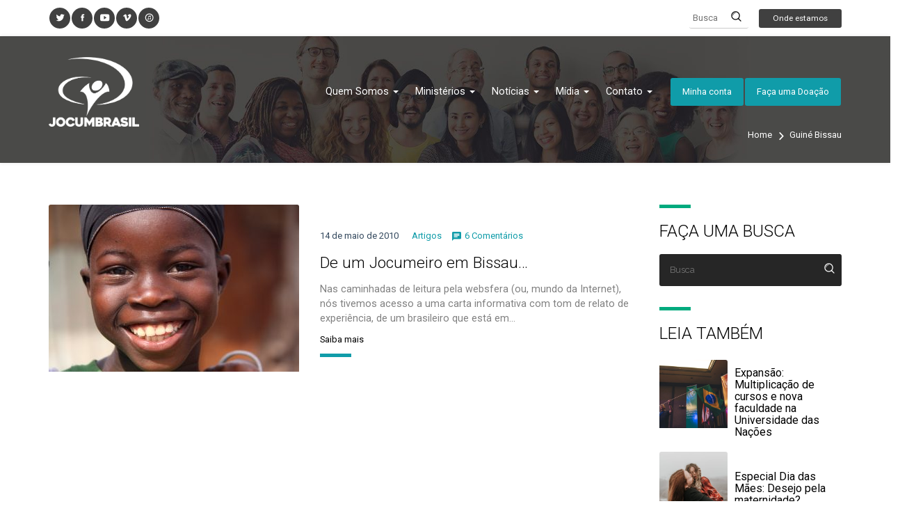

--- FILE ---
content_type: text/html; charset=UTF-8
request_url: https://jocum.org.br/tag/guine-bissau/
body_size: 20242
content:
<!doctype html>
<!--[if IE 7]>
<html class="ie ie7" lang="pt-BR">
<![endif]-->
<!--[if IE 8]>
<html class="ie ie8" lang="pt-BR">
<![endif]-->
<!--[if !(IE 7) | !(IE 8) ]><!-->
<html lang="pt-BR">
<!--<![endif]-->
<head>
	<meta charset="UTF-8">
	<meta name="viewport" content="width=device-width">
	<title>Guiné Bissau | JOCUM Brasil</title>
<link data-rocket-preload as="style" href="https://fonts.googleapis.com/css?family=Roboto%3A300%2C400%2C700&#038;display=swap" rel="preload">
<script src="/cdn-cgi/scripts/7d0fa10a/cloudflare-static/rocket-loader.min.js" data-cf-settings="6768e33a41c5e121e3b9a060-|49"></script><link href="https://fonts.googleapis.com/css?family=Roboto%3A300%2C400%2C700&#038;display=swap" media="print" onload="this.media=&#039;all&#039;" rel="stylesheet">
<noscript data-wpr-hosted-gf-parameters=""><link rel="stylesheet" href="https://fonts.googleapis.com/css?family=Roboto%3A300%2C400%2C700&#038;display=swap"></noscript>
	<link rel="pingback" href="https://jocum.org.br/xmlrpc.php">

  <!-- Facebook -->
  <meta property="og:url" content="https://jocum.org.br/relato-bissau/">
  <meta property="og:type" content="article">
  <meta property="og:title" content="De um Jocumeiro em Bissau&#8230;">
  <meta property="og:description" content="">
  <meta property="og:image" content="https://jocum.org.br/wp-includes/images/media/default.svg">
  <!-- / Facebook -->

  	<link rel="apple-touch-icon" href="https://jocum.org.br/wp-content/themes/jocum-brasil/lib/assets/images/apple-icon-touch-foundation-q.png">
	<link rel="icon" href="https://jocum.org.br/wp-content/themes/jocum-brasil/favicon.png">
	<!--[if IE]>
		<link rel="shortcut icon" href="https://jocum.org.br/wp-content/themes/jocum-brasil/favicon.ico">
	<![endif]-->
		<meta name="msapplication-TileColor" content="#333333">
	<meta name="msapplication-TileImage" content="https://jocum.org.br/wp-content/themes/jocum-brasil/lib/assets/images/win8-tile-icon-foundation-q.png"> 



  <!-- JSON da single de Quem Somos -->
  <script type="6768e33a41c5e121e3b9a060-text/javascript">
    var theme_url     = 'https://jocum.org.br/wp-content/themes/jocum-brasil';
    var locations_url = 'https://jocum.org.br/map-locations';
  </script>

	<meta name='robots' content='max-image-preview:large' />
<link rel='dns-prefetch' href='//cdn.datatables.net' />
<link rel='dns-prefetch' href='//maps.googleapis.com' />
<link rel='dns-prefetch' href='//cdnjs.cloudflare.com' />
<link href='https://fonts.gstatic.com' crossorigin rel='preconnect' />
<link rel="alternate" type="application/rss+xml" title="Feed de tag para JOCUM Brasil &raquo; Guiné Bissau" href="https://jocum.org.br/tag/guine-bissau/feed/" />
<style id='wp-img-auto-sizes-contain-inline-css' type='text/css'>
img:is([sizes=auto i],[sizes^="auto," i]){contain-intrinsic-size:3000px 1500px}
/*# sourceURL=wp-img-auto-sizes-contain-inline-css */
</style>
<link data-minify="1" rel='stylesheet' id='theme-options-css' href='https://jocum.org.br/wp-content/cache/min/1/wp-content/plugins/help_alfa_pack/assets/css/quartel-helper.css?ver=1768812979' type='text/css' media='all' />
<link data-minify="1" rel='stylesheet' id='datatable-css' href='https://jocum.org.br/wp-content/cache/background-css/1/jocum.org.br/wp-content/cache/min/1/1.10.15/css/jquery.dataTables.min.css?ver=1768812979&wpr_t=1768818535' type='text/css' media='all' />
<link data-minify="1" rel='stylesheet' id='bootstrap-css' href='https://jocum.org.br/wp-content/cache/min/1/wp-content/plugins/easy-bootstrap-shortcode-pro/assets/styles/bootstrap.min.css?ver=1768812979' type='text/css' media='all' />
<style id='wp-emoji-styles-inline-css' type='text/css'>

	img.wp-smiley, img.emoji {
		display: inline !important;
		border: none !important;
		box-shadow: none !important;
		height: 1em !important;
		width: 1em !important;
		margin: 0 0.07em !important;
		vertical-align: -0.1em !important;
		background: none !important;
		padding: 0 !important;
	}
/*# sourceURL=wp-emoji-styles-inline-css */
</style>
<link rel='stylesheet' id='wp-block-library-css' href='https://jocum.org.br/wp-includes/css/dist/block-library/style.min.css?ver=6.9' type='text/css' media='all' />
<style id='global-styles-inline-css' type='text/css'>
:root{--wp--preset--aspect-ratio--square: 1;--wp--preset--aspect-ratio--4-3: 4/3;--wp--preset--aspect-ratio--3-4: 3/4;--wp--preset--aspect-ratio--3-2: 3/2;--wp--preset--aspect-ratio--2-3: 2/3;--wp--preset--aspect-ratio--16-9: 16/9;--wp--preset--aspect-ratio--9-16: 9/16;--wp--preset--color--black: #000000;--wp--preset--color--cyan-bluish-gray: #abb8c3;--wp--preset--color--white: #ffffff;--wp--preset--color--pale-pink: #f78da7;--wp--preset--color--vivid-red: #cf2e2e;--wp--preset--color--luminous-vivid-orange: #ff6900;--wp--preset--color--luminous-vivid-amber: #fcb900;--wp--preset--color--light-green-cyan: #7bdcb5;--wp--preset--color--vivid-green-cyan: #00d084;--wp--preset--color--pale-cyan-blue: #8ed1fc;--wp--preset--color--vivid-cyan-blue: #0693e3;--wp--preset--color--vivid-purple: #9b51e0;--wp--preset--gradient--vivid-cyan-blue-to-vivid-purple: linear-gradient(135deg,rgb(6,147,227) 0%,rgb(155,81,224) 100%);--wp--preset--gradient--light-green-cyan-to-vivid-green-cyan: linear-gradient(135deg,rgb(122,220,180) 0%,rgb(0,208,130) 100%);--wp--preset--gradient--luminous-vivid-amber-to-luminous-vivid-orange: linear-gradient(135deg,rgb(252,185,0) 0%,rgb(255,105,0) 100%);--wp--preset--gradient--luminous-vivid-orange-to-vivid-red: linear-gradient(135deg,rgb(255,105,0) 0%,rgb(207,46,46) 100%);--wp--preset--gradient--very-light-gray-to-cyan-bluish-gray: linear-gradient(135deg,rgb(238,238,238) 0%,rgb(169,184,195) 100%);--wp--preset--gradient--cool-to-warm-spectrum: linear-gradient(135deg,rgb(74,234,220) 0%,rgb(151,120,209) 20%,rgb(207,42,186) 40%,rgb(238,44,130) 60%,rgb(251,105,98) 80%,rgb(254,248,76) 100%);--wp--preset--gradient--blush-light-purple: linear-gradient(135deg,rgb(255,206,236) 0%,rgb(152,150,240) 100%);--wp--preset--gradient--blush-bordeaux: linear-gradient(135deg,rgb(254,205,165) 0%,rgb(254,45,45) 50%,rgb(107,0,62) 100%);--wp--preset--gradient--luminous-dusk: linear-gradient(135deg,rgb(255,203,112) 0%,rgb(199,81,192) 50%,rgb(65,88,208) 100%);--wp--preset--gradient--pale-ocean: linear-gradient(135deg,rgb(255,245,203) 0%,rgb(182,227,212) 50%,rgb(51,167,181) 100%);--wp--preset--gradient--electric-grass: linear-gradient(135deg,rgb(202,248,128) 0%,rgb(113,206,126) 100%);--wp--preset--gradient--midnight: linear-gradient(135deg,rgb(2,3,129) 0%,rgb(40,116,252) 100%);--wp--preset--font-size--small: 13px;--wp--preset--font-size--medium: 20px;--wp--preset--font-size--large: 36px;--wp--preset--font-size--x-large: 42px;--wp--preset--spacing--20: 0.44rem;--wp--preset--spacing--30: 0.67rem;--wp--preset--spacing--40: 1rem;--wp--preset--spacing--50: 1.5rem;--wp--preset--spacing--60: 2.25rem;--wp--preset--spacing--70: 3.38rem;--wp--preset--spacing--80: 5.06rem;--wp--preset--shadow--natural: 6px 6px 9px rgba(0, 0, 0, 0.2);--wp--preset--shadow--deep: 12px 12px 50px rgba(0, 0, 0, 0.4);--wp--preset--shadow--sharp: 6px 6px 0px rgba(0, 0, 0, 0.2);--wp--preset--shadow--outlined: 6px 6px 0px -3px rgb(255, 255, 255), 6px 6px rgb(0, 0, 0);--wp--preset--shadow--crisp: 6px 6px 0px rgb(0, 0, 0);}:where(.is-layout-flex){gap: 0.5em;}:where(.is-layout-grid){gap: 0.5em;}body .is-layout-flex{display: flex;}.is-layout-flex{flex-wrap: wrap;align-items: center;}.is-layout-flex > :is(*, div){margin: 0;}body .is-layout-grid{display: grid;}.is-layout-grid > :is(*, div){margin: 0;}:where(.wp-block-columns.is-layout-flex){gap: 2em;}:where(.wp-block-columns.is-layout-grid){gap: 2em;}:where(.wp-block-post-template.is-layout-flex){gap: 1.25em;}:where(.wp-block-post-template.is-layout-grid){gap: 1.25em;}.has-black-color{color: var(--wp--preset--color--black) !important;}.has-cyan-bluish-gray-color{color: var(--wp--preset--color--cyan-bluish-gray) !important;}.has-white-color{color: var(--wp--preset--color--white) !important;}.has-pale-pink-color{color: var(--wp--preset--color--pale-pink) !important;}.has-vivid-red-color{color: var(--wp--preset--color--vivid-red) !important;}.has-luminous-vivid-orange-color{color: var(--wp--preset--color--luminous-vivid-orange) !important;}.has-luminous-vivid-amber-color{color: var(--wp--preset--color--luminous-vivid-amber) !important;}.has-light-green-cyan-color{color: var(--wp--preset--color--light-green-cyan) !important;}.has-vivid-green-cyan-color{color: var(--wp--preset--color--vivid-green-cyan) !important;}.has-pale-cyan-blue-color{color: var(--wp--preset--color--pale-cyan-blue) !important;}.has-vivid-cyan-blue-color{color: var(--wp--preset--color--vivid-cyan-blue) !important;}.has-vivid-purple-color{color: var(--wp--preset--color--vivid-purple) !important;}.has-black-background-color{background-color: var(--wp--preset--color--black) !important;}.has-cyan-bluish-gray-background-color{background-color: var(--wp--preset--color--cyan-bluish-gray) !important;}.has-white-background-color{background-color: var(--wp--preset--color--white) !important;}.has-pale-pink-background-color{background-color: var(--wp--preset--color--pale-pink) !important;}.has-vivid-red-background-color{background-color: var(--wp--preset--color--vivid-red) !important;}.has-luminous-vivid-orange-background-color{background-color: var(--wp--preset--color--luminous-vivid-orange) !important;}.has-luminous-vivid-amber-background-color{background-color: var(--wp--preset--color--luminous-vivid-amber) !important;}.has-light-green-cyan-background-color{background-color: var(--wp--preset--color--light-green-cyan) !important;}.has-vivid-green-cyan-background-color{background-color: var(--wp--preset--color--vivid-green-cyan) !important;}.has-pale-cyan-blue-background-color{background-color: var(--wp--preset--color--pale-cyan-blue) !important;}.has-vivid-cyan-blue-background-color{background-color: var(--wp--preset--color--vivid-cyan-blue) !important;}.has-vivid-purple-background-color{background-color: var(--wp--preset--color--vivid-purple) !important;}.has-black-border-color{border-color: var(--wp--preset--color--black) !important;}.has-cyan-bluish-gray-border-color{border-color: var(--wp--preset--color--cyan-bluish-gray) !important;}.has-white-border-color{border-color: var(--wp--preset--color--white) !important;}.has-pale-pink-border-color{border-color: var(--wp--preset--color--pale-pink) !important;}.has-vivid-red-border-color{border-color: var(--wp--preset--color--vivid-red) !important;}.has-luminous-vivid-orange-border-color{border-color: var(--wp--preset--color--luminous-vivid-orange) !important;}.has-luminous-vivid-amber-border-color{border-color: var(--wp--preset--color--luminous-vivid-amber) !important;}.has-light-green-cyan-border-color{border-color: var(--wp--preset--color--light-green-cyan) !important;}.has-vivid-green-cyan-border-color{border-color: var(--wp--preset--color--vivid-green-cyan) !important;}.has-pale-cyan-blue-border-color{border-color: var(--wp--preset--color--pale-cyan-blue) !important;}.has-vivid-cyan-blue-border-color{border-color: var(--wp--preset--color--vivid-cyan-blue) !important;}.has-vivid-purple-border-color{border-color: var(--wp--preset--color--vivid-purple) !important;}.has-vivid-cyan-blue-to-vivid-purple-gradient-background{background: var(--wp--preset--gradient--vivid-cyan-blue-to-vivid-purple) !important;}.has-light-green-cyan-to-vivid-green-cyan-gradient-background{background: var(--wp--preset--gradient--light-green-cyan-to-vivid-green-cyan) !important;}.has-luminous-vivid-amber-to-luminous-vivid-orange-gradient-background{background: var(--wp--preset--gradient--luminous-vivid-amber-to-luminous-vivid-orange) !important;}.has-luminous-vivid-orange-to-vivid-red-gradient-background{background: var(--wp--preset--gradient--luminous-vivid-orange-to-vivid-red) !important;}.has-very-light-gray-to-cyan-bluish-gray-gradient-background{background: var(--wp--preset--gradient--very-light-gray-to-cyan-bluish-gray) !important;}.has-cool-to-warm-spectrum-gradient-background{background: var(--wp--preset--gradient--cool-to-warm-spectrum) !important;}.has-blush-light-purple-gradient-background{background: var(--wp--preset--gradient--blush-light-purple) !important;}.has-blush-bordeaux-gradient-background{background: var(--wp--preset--gradient--blush-bordeaux) !important;}.has-luminous-dusk-gradient-background{background: var(--wp--preset--gradient--luminous-dusk) !important;}.has-pale-ocean-gradient-background{background: var(--wp--preset--gradient--pale-ocean) !important;}.has-electric-grass-gradient-background{background: var(--wp--preset--gradient--electric-grass) !important;}.has-midnight-gradient-background{background: var(--wp--preset--gradient--midnight) !important;}.has-small-font-size{font-size: var(--wp--preset--font-size--small) !important;}.has-medium-font-size{font-size: var(--wp--preset--font-size--medium) !important;}.has-large-font-size{font-size: var(--wp--preset--font-size--large) !important;}.has-x-large-font-size{font-size: var(--wp--preset--font-size--x-large) !important;}
/*# sourceURL=global-styles-inline-css */
</style>

<style id='classic-theme-styles-inline-css' type='text/css'>
/*! This file is auto-generated */
.wp-block-button__link{color:#fff;background-color:#32373c;border-radius:9999px;box-shadow:none;text-decoration:none;padding:calc(.667em + 2px) calc(1.333em + 2px);font-size:1.125em}.wp-block-file__button{background:#32373c;color:#fff;text-decoration:none}
/*# sourceURL=/wp-includes/css/classic-themes.min.css */
</style>
<link data-minify="1" rel='stylesheet' id='qewp_css-css' href='https://jocum.org.br/wp-content/cache/min/1/wp-content/plugins/events_alfa_pack_edited/assets/qewp-style.css?ver=1768812979' type='text/css' media='all' />
<link data-minify="1" rel='stylesheet' id='qgwp_css-css' href='https://jocum.org.br/wp-content/cache/min/1/wp-content/plugins/image_gallery_alfa_pack/assets/qgwp-style.css?ver=1768812979' type='text/css' media='all' />
<link data-minify="1" rel='stylesheet' id='qnwp_css-css' href='https://jocum.org.br/wp-content/cache/min/1/wp-content/plugins/newsletter_alfa_pack/assets/qnwp-style.css?ver=1768812979' type='text/css' media='all' />
<link data-minify="1" rel='stylesheet' id='slick_slider_css-css' href='https://jocum.org.br/wp-content/cache/min/1/ajax/libs/slick-carousel/1.5.5/slick.min.css?ver=1768812979' type='text/css' media='all' />
<link data-minify="1" rel='stylesheet' id='qpwp_css-css' href='https://jocum.org.br/wp-content/cache/min/1/wp-content/plugins/posts_alfa_pack/assets/qpwp-style.css?ver=1768812979' type='text/css' media='all' />
<link data-minify="1" rel='stylesheet' id='qswp_css-css' href='https://jocum.org.br/wp-content/cache/min/1/wp-content/plugins/slides_alfa_pack/assets/qswp-style.css?ver=1768812979' type='text/css' media='all' />
<link data-minify="1" rel='stylesheet' id='qvp_css-css' href='https://jocum.org.br/wp-content/cache/min/1/wp-content/plugins/video_gallery_alfa_pack/assets/qvp-style.css?ver=1768812979' type='text/css' media='all' />
<link data-minify="1" rel='stylesheet' id='foundation-q-style-css' href='https://jocum.org.br/wp-content/cache/background-css/1/jocum.org.br/wp-content/cache/min/1/wp-content/themes/jocum-brasil/assets/dist/all.min.css?ver=1768812979&wpr_t=1768818535' type='text/css' media='all' />
<link data-minify="1" rel='stylesheet' id='generated-style-css' href='https://jocum.org.br/wp-content/cache/min/1/wp-content/themes/jocum-brasil/lib/assets/css/generated-style.css?ver=1768812979' type='text/css' media='all' />
<link data-minify="1" rel='stylesheet' id='elusive-icons-redux-css' href='https://jocum.org.br/wp-content/cache/min/1/wp-content/themes/jocum-brasil/frameworks/ReduxFramework/ReduxCore/assets/css/vendor/elusive-icons/elusive-webfont.css?ver=1768812979' type='text/css' media='all' />
<link data-minify="1" rel='stylesheet' id='jocum-brasil-css' href='https://jocum.org.br/wp-content/cache/min/1/wp-content/themes/jocum-brasil/style.css?ver=1768812979' type='text/css' media='all' />
<link data-minify="1" rel='stylesheet' id='bootstrap-frontend-css' href='https://jocum.org.br/wp-content/cache/background-css/1/jocum.org.br/wp-content/cache/min/1/wp-content/plugins/easy-bootstrap-shortcode-pro/assets/styles/ebs-frontend.css?ver=1768812979&wpr_t=1768818535' type='text/css' media='all' />
<link data-minify="1" rel='stylesheet' id='bootstrap-pricingtable-css' href='https://jocum.org.br/wp-content/cache/min/1/wp-content/plugins/easy-bootstrap-shortcode-pro/assets/styles/bootstrap_pricingtable.css?ver=1768812979' type='text/css' media='all' />
<link data-minify="1" rel='stylesheet' id='ebs_animation_css-css' href='https://jocum.org.br/wp-content/cache/min/1/wp-content/plugins/easy-bootstrap-shortcode-pro/assets/styles/animate.css?ver=1768812979' type='text/css' media='all' />
<link data-minify="1" rel='stylesheet' id='bootstrap-fa-icon-css' href='https://jocum.org.br/wp-content/cache/min/1/wp-content/plugins/easy-bootstrap-shortcode-pro/assets/styles/font-awesome.min.css?ver=1768812979' type='text/css' media='all' />
<link data-minify="1" rel='stylesheet' id='ebs_dynamic_css-css' href='https://jocum.org.br/wp-content/cache/min/1/wp-content/cache/busting/1/wp-content/plugins/easy-bootstrap-shortcode-pro/assets/styles/ebs_dynamic_css.css?ver=1768812979' type='text/css' media='all' />

<script type="6768e33a41c5e121e3b9a060-text/javascript" src="https://jocum.org.br/wp-includes/js/jquery/jquery.min.js?ver=3.7.1" id="jquery-core-js"></script>
<script type="6768e33a41c5e121e3b9a060-text/javascript" src="https://jocum.org.br/wp-includes/js/jquery/jquery-migrate.min.js?ver=3.4.1" id="jquery-migrate-js"></script>
<script type="6768e33a41c5e121e3b9a060-text/javascript" src="https://jocum.org.br/wp-content/plugins/easy-bootstrap-shortcode-pro/assets/js/bootstrap.min.js?ver=6.9" id="bootstrap-js"></script>
<script data-minify="1" type="6768e33a41c5e121e3b9a060-text/javascript" src="https://jocum.org.br/wp-content/cache/min/1/wp-content/plugins/video_gallery_alfa_pack/assets/qvp-functions.js?ver=1762351904" id="qvp_functions-js"></script>
<script data-minify="1" type="6768e33a41c5e121e3b9a060-text/javascript" src="https://jocum.org.br/wp-content/cache/min/1/wp-content/plugins/easy-bootstrap-shortcode-pro/assets/js/tabdrop.js?ver=1762351904" id="ebs-tabdropjs-js"></script>
<script type="6768e33a41c5e121e3b9a060-text/javascript" src="https://jocum.org.br/wp-content/plugins/easy-bootstrap-shortcode-pro/assets/js/jquery.endpage-box.min.js?ver=6.9" id="ebs-popups-js"></script>
<link rel="https://api.w.org/" href="https://jocum.org.br/wp-json/" /><link rel="alternate" title="JSON" type="application/json" href="https://jocum.org.br/wp-json/wp/v2/tags/574" /><link rel="EditURI" type="application/rsd+xml" title="RSD" href="https://jocum.org.br/xmlrpc.php?rsd" />
<meta name="generator" content="WordPress 6.9" />
        <script type="6768e33a41c5e121e3b9a060-text/javascript">
            var ebs_container_class ='';

        </script>
    <!--[if IE]>
  <script src="https://jocum.org.br/wp-content/themes/jocum-brasil/assets/hacks/respond.min.js"></script>
  <script src="http://html5shiv.googlecode.com/svn/trunk/html5.js"></script>
  <![endif]--><!-- This is insert in the theme head --><!-- SEO meta tags powered by SmartCrawl https://wpmudev.com/project/smartcrawl-wordpress-seo/ -->
<link rel="canonical" href="https://jocum.org.br/tag/guine-bissau/" />
<script type="application/ld+json">{"@context":"https:\/\/schema.org","@graph":[{"@type":"Organization","@id":"https:\/\/jocum.org.br\/#schema-publishing-organization","url":"https:\/\/jocum.org.br","name":"JOCUM Brasil"},{"@type":"WebSite","@id":"https:\/\/jocum.org.br\/#schema-website","url":"https:\/\/jocum.org.br","name":"JOCUM Brasil","encoding":"UTF-8","potentialAction":{"@type":"SearchAction","target":"https:\/\/jocum.org.br\/search\/{search_term_string}\/","query-input":"required name=search_term_string"}},{"@type":"CollectionPage","@id":"https:\/\/jocum.org.br\/tag\/guine-bissau\/#schema-webpage","isPartOf":{"@id":"https:\/\/jocum.org.br\/#schema-website"},"publisher":{"@id":"https:\/\/jocum.org.br\/#schema-publishing-organization"},"url":"https:\/\/jocum.org.br\/tag\/guine-bissau\/","mainEntity":{"@type":"ItemList","itemListElement":[{"@type":"ListItem","position":"1","url":"https:\/\/jocum.org.br\/relato-bissau\/"}]}},{"@type":"BreadcrumbList","@id":"https:\/\/jocum.org.br\/tag\/guine-bissau?tag=guine-bissau\/#breadcrumb","itemListElement":[{"@type":"ListItem","position":1,"name":"Home","item":"https:\/\/jocum.org.br"},{"@type":"ListItem","position":2,"name":"Archive for Guin\u00e9 Bissau"}]}]}</script>
<meta property="og:type" content="object" />
<meta property="og:url" content="https://jocum.org.br/tag/guine-bissau/" />
<meta property="og:title" content="Guiné Bissau | JOCUM Brasil" />
<meta name="twitter:card" content="summary" />
<meta name="twitter:title" content="Guiné Bissau | JOCUM Brasil" />
<!-- /SEO -->
<link rel="icon" href="https://jocum.org.br/wp-content/uploads/2025/11/cropped-white-jocum-32x32.png" sizes="32x32" />
<link rel="icon" href="https://jocum.org.br/wp-content/uploads/2025/11/cropped-white-jocum-192x192.png" sizes="192x192" />
<link rel="apple-touch-icon" href="https://jocum.org.br/wp-content/uploads/2025/11/cropped-white-jocum-180x180.png" />
<meta name="msapplication-TileImage" content="https://jocum.org.br/wp-content/uploads/2025/11/cropped-white-jocum-270x270.png" />
<noscript><style id="rocket-lazyload-nojs-css">.rll-youtube-player, [data-lazy-src]{display:none !important;}</style></noscript><link data-minify="1" rel='stylesheet' id='ebs-pagination-css-css' href='https://jocum.org.br/wp-content/cache/min/1/wp-content/plugins/easy-bootstrap-shortcode-pro/assets/styles/page-nav.css?ver=1768812979' type='text/css' media='all' />
<style id="wpr-lazyload-bg-container"></style><style id="wpr-lazyload-bg-exclusion"></style>
<noscript>
<style id="wpr-lazyload-bg-nostyle">table.dataTable thead .sorting{--wpr-bg-02fb5383-b347-4fa2-a08d-0d4706b007fd: url('https://cdn.datatables.net/1.10.15/css/../images/sort_both.png');}table.dataTable thead .sorting_asc{--wpr-bg-d31d0fa9-d8fc-4cba-9ebf-e871de721167: url('https://cdn.datatables.net/1.10.15/css/../images/sort_asc.png');}table.dataTable thead .sorting_desc{--wpr-bg-b5baa7d7-7acc-42e6-8117-29959418cd7d: url('https://cdn.datatables.net/1.10.15/css/../images/sort_desc.png');}table.dataTable thead .sorting_asc_disabled{--wpr-bg-52167cd8-3580-4fce-b16e-ce26b22ccbed: url('https://cdn.datatables.net/1.10.15/css/../images/sort_asc_disabled.png');}table.dataTable thead .sorting_desc_disabled{--wpr-bg-7c318c38-aa00-4c90-bbe3-a81dbca0fcb6: url('https://cdn.datatables.net/1.10.15/css/../images/sort_desc_disabled.png');}#fancybox-loading div{--wpr-bg-e6f457a4-451a-4ed5-b593-039c7b0dc05e: url('https://jocum.org.br/wp-content/themes/jocum-brasil/assets/dist/fancybox_loading.gif');}#fancybox-loading div{--wpr-bg-517985f4-04da-4ade-bc26-ea570ee959c8: url('https://jocum.org.br/wp-content/themes/jocum-brasil/assets/dist/fancybox_loading@2x.gif');}.fancybox-nav{--wpr-bg-be588eae-a390-4ca1-b1d2-1597c5297926: url('https://jocum.org.br/wp-content/themes/jocum-brasil/assets/dist/blank.gif');}#fancybox-loading,.fancybox-close,.fancybox-next span,.fancybox-prev span{--wpr-bg-09763ee6-3873-4063-b213-83fc03f5bbd3: url('https://jocum.org.br/wp-content/themes/jocum-brasil/assets/dist/fancybox_sprite.png');}#fancybox-loading,.fancybox-close,.fancybox-next span,.fancybox-prev span{--wpr-bg-a739cafb-0010-4bfd-af43-e3d3049d14e9: url('https://jocum.org.br/wp-content/themes/jocum-brasil/assets/dist/fancybox_sprite@2x.png');}.qvp-video-thumb span{--wpr-bg-f91e72b4-8e82-4f95-ac1a-d7091e03bb17: url('https://jocum.org.br/wp-content/themes/jocum-brasil/assets/img/play_youtube.png');}.qwp-events-item .qwp-events-item-box,.qwp-events-item.v .qwp-events-item-box{--wpr-bg-a6ccc91e-5fce-4dde-bade-e1b8d4ee7c95: url('https://jocum.org.br/wp-content/themes/jocum-brasil/assets/img/texture_events.png');}.qswp-has-no-image{--wpr-bg-81323770-8144-4278-adef-6ec9cf2710e8: url('https://jocum.org.br/wp-content/themes/jocum-brasil/assets/img/background_map.jpg');}.qwp-home-numbers{--wpr-bg-6de5732c-75d4-4902-b079-c8f14a3e938f: url('https://jocum.org.br/wp-content/themes/jocum-brasil/assets/img/background_map.jpg');}.osc-rule.rule-diagonal{--wpr-bg-129c688e-43dc-4873-ab01-c517b8619b5b: url('https://jocum.org.br/wp-content/plugins/easy-bootstrap-shortcode-pro/assets/images/rule-diagonal.png');}.osc-rule.rule-wave{--wpr-bg-bbac432f-6112-42dd-9527-7814f00f5b5d: url('https://jocum.org.br/wp-content/plugins/easy-bootstrap-shortcode-pro/assets/images/rule-wave.png');}.osc-separator.separator-diagonal{--wpr-bg-c04a1c29-48fe-4fe5-aa97-bf516513a49e: url('https://jocum.org.br/wp-content/plugins/easy-bootstrap-shortcode-pro/assets/images/rule-diagonal.png');}.osc-separator.separator-wave{--wpr-bg-2b010427-137a-46d1-aa97-c83e24d2f197: url('https://jocum.org.br/wp-content/plugins/easy-bootstrap-shortcode-pro/assets/images/rule-wave.png');}.osc-separator.p4,.osc-separator.p5,.osc-separator.p6{--wpr-bg-68ec9216-313e-4f79-8646-769510463f95: url('https://jocum.org.br/wp-content/plugins/easy-bootstrap-shortcode-pro/assets/images/p4.png');}.osc-separator.p5{--wpr-bg-787cd306-abe5-40ee-9361-0c2c4fcda93d: url('https://jocum.org.br/wp-content/plugins/easy-bootstrap-shortcode-pro/assets/images/p5.png');}.osc-separator.p6{--wpr-bg-7d1cc03c-b1e9-4e64-8514-b6b4d4914e6e: url('https://jocum.org.br/wp-content/plugins/easy-bootstrap-shortcode-pro/assets/images/p6.png');}</style>
</noscript>
<script type="6768e33a41c5e121e3b9a060-application/javascript">const rocket_pairs = [{"selector":"table.dataTable thead .sorting","style":"table.dataTable thead .sorting{--wpr-bg-02fb5383-b347-4fa2-a08d-0d4706b007fd: url('https:\/\/cdn.datatables.net\/1.10.15\/css\/..\/images\/sort_both.png');}","hash":"02fb5383-b347-4fa2-a08d-0d4706b007fd","url":"https:\/\/cdn.datatables.net\/1.10.15\/css\/..\/images\/sort_both.png"},{"selector":"table.dataTable thead .sorting_asc","style":"table.dataTable thead .sorting_asc{--wpr-bg-d31d0fa9-d8fc-4cba-9ebf-e871de721167: url('https:\/\/cdn.datatables.net\/1.10.15\/css\/..\/images\/sort_asc.png');}","hash":"d31d0fa9-d8fc-4cba-9ebf-e871de721167","url":"https:\/\/cdn.datatables.net\/1.10.15\/css\/..\/images\/sort_asc.png"},{"selector":"table.dataTable thead .sorting_desc","style":"table.dataTable thead .sorting_desc{--wpr-bg-b5baa7d7-7acc-42e6-8117-29959418cd7d: url('https:\/\/cdn.datatables.net\/1.10.15\/css\/..\/images\/sort_desc.png');}","hash":"b5baa7d7-7acc-42e6-8117-29959418cd7d","url":"https:\/\/cdn.datatables.net\/1.10.15\/css\/..\/images\/sort_desc.png"},{"selector":"table.dataTable thead .sorting_asc_disabled","style":"table.dataTable thead .sorting_asc_disabled{--wpr-bg-52167cd8-3580-4fce-b16e-ce26b22ccbed: url('https:\/\/cdn.datatables.net\/1.10.15\/css\/..\/images\/sort_asc_disabled.png');}","hash":"52167cd8-3580-4fce-b16e-ce26b22ccbed","url":"https:\/\/cdn.datatables.net\/1.10.15\/css\/..\/images\/sort_asc_disabled.png"},{"selector":"table.dataTable thead .sorting_desc_disabled","style":"table.dataTable thead .sorting_desc_disabled{--wpr-bg-7c318c38-aa00-4c90-bbe3-a81dbca0fcb6: url('https:\/\/cdn.datatables.net\/1.10.15\/css\/..\/images\/sort_desc_disabled.png');}","hash":"7c318c38-aa00-4c90-bbe3-a81dbca0fcb6","url":"https:\/\/cdn.datatables.net\/1.10.15\/css\/..\/images\/sort_desc_disabled.png"},{"selector":"#fancybox-loading div","style":"#fancybox-loading div{--wpr-bg-e6f457a4-451a-4ed5-b593-039c7b0dc05e: url('https:\/\/jocum.org.br\/wp-content\/themes\/jocum-brasil\/assets\/dist\/fancybox_loading.gif');}","hash":"e6f457a4-451a-4ed5-b593-039c7b0dc05e","url":"https:\/\/jocum.org.br\/wp-content\/themes\/jocum-brasil\/assets\/dist\/fancybox_loading.gif"},{"selector":"#fancybox-loading div","style":"#fancybox-loading div{--wpr-bg-517985f4-04da-4ade-bc26-ea570ee959c8: url('https:\/\/jocum.org.br\/wp-content\/themes\/jocum-brasil\/assets\/dist\/fancybox_loading@2x.gif');}","hash":"517985f4-04da-4ade-bc26-ea570ee959c8","url":"https:\/\/jocum.org.br\/wp-content\/themes\/jocum-brasil\/assets\/dist\/fancybox_loading@2x.gif"},{"selector":".fancybox-nav","style":".fancybox-nav{--wpr-bg-be588eae-a390-4ca1-b1d2-1597c5297926: url('https:\/\/jocum.org.br\/wp-content\/themes\/jocum-brasil\/assets\/dist\/blank.gif');}","hash":"be588eae-a390-4ca1-b1d2-1597c5297926","url":"https:\/\/jocum.org.br\/wp-content\/themes\/jocum-brasil\/assets\/dist\/blank.gif"},{"selector":"#fancybox-loading,.fancybox-close,.fancybox-next span,.fancybox-prev span","style":"#fancybox-loading,.fancybox-close,.fancybox-next span,.fancybox-prev span{--wpr-bg-09763ee6-3873-4063-b213-83fc03f5bbd3: url('https:\/\/jocum.org.br\/wp-content\/themes\/jocum-brasil\/assets\/dist\/fancybox_sprite.png');}","hash":"09763ee6-3873-4063-b213-83fc03f5bbd3","url":"https:\/\/jocum.org.br\/wp-content\/themes\/jocum-brasil\/assets\/dist\/fancybox_sprite.png"},{"selector":"#fancybox-loading,.fancybox-close,.fancybox-next span,.fancybox-prev span","style":"#fancybox-loading,.fancybox-close,.fancybox-next span,.fancybox-prev span{--wpr-bg-a739cafb-0010-4bfd-af43-e3d3049d14e9: url('https:\/\/jocum.org.br\/wp-content\/themes\/jocum-brasil\/assets\/dist\/fancybox_sprite@2x.png');}","hash":"a739cafb-0010-4bfd-af43-e3d3049d14e9","url":"https:\/\/jocum.org.br\/wp-content\/themes\/jocum-brasil\/assets\/dist\/fancybox_sprite@2x.png"},{"selector":".qvp-video-thumb span","style":".qvp-video-thumb span{--wpr-bg-f91e72b4-8e82-4f95-ac1a-d7091e03bb17: url('https:\/\/jocum.org.br\/wp-content\/themes\/jocum-brasil\/assets\/img\/play_youtube.png');}","hash":"f91e72b4-8e82-4f95-ac1a-d7091e03bb17","url":"https:\/\/jocum.org.br\/wp-content\/themes\/jocum-brasil\/assets\/img\/play_youtube.png"},{"selector":".qwp-events-item .qwp-events-item-box,.qwp-events-item.v .qwp-events-item-box","style":".qwp-events-item .qwp-events-item-box,.qwp-events-item.v .qwp-events-item-box{--wpr-bg-a6ccc91e-5fce-4dde-bade-e1b8d4ee7c95: url('https:\/\/jocum.org.br\/wp-content\/themes\/jocum-brasil\/assets\/img\/texture_events.png');}","hash":"a6ccc91e-5fce-4dde-bade-e1b8d4ee7c95","url":"https:\/\/jocum.org.br\/wp-content\/themes\/jocum-brasil\/assets\/img\/texture_events.png"},{"selector":".qswp-has-no-image","style":".qswp-has-no-image{--wpr-bg-81323770-8144-4278-adef-6ec9cf2710e8: url('https:\/\/jocum.org.br\/wp-content\/themes\/jocum-brasil\/assets\/img\/background_map.jpg');}","hash":"81323770-8144-4278-adef-6ec9cf2710e8","url":"https:\/\/jocum.org.br\/wp-content\/themes\/jocum-brasil\/assets\/img\/background_map.jpg"},{"selector":".qwp-home-numbers","style":".qwp-home-numbers{--wpr-bg-6de5732c-75d4-4902-b079-c8f14a3e938f: url('https:\/\/jocum.org.br\/wp-content\/themes\/jocum-brasil\/assets\/img\/background_map.jpg');}","hash":"6de5732c-75d4-4902-b079-c8f14a3e938f","url":"https:\/\/jocum.org.br\/wp-content\/themes\/jocum-brasil\/assets\/img\/background_map.jpg"},{"selector":".osc-rule.rule-diagonal","style":".osc-rule.rule-diagonal{--wpr-bg-129c688e-43dc-4873-ab01-c517b8619b5b: url('https:\/\/jocum.org.br\/wp-content\/plugins\/easy-bootstrap-shortcode-pro\/assets\/images\/rule-diagonal.png');}","hash":"129c688e-43dc-4873-ab01-c517b8619b5b","url":"https:\/\/jocum.org.br\/wp-content\/plugins\/easy-bootstrap-shortcode-pro\/assets\/images\/rule-diagonal.png"},{"selector":".osc-rule.rule-wave","style":".osc-rule.rule-wave{--wpr-bg-bbac432f-6112-42dd-9527-7814f00f5b5d: url('https:\/\/jocum.org.br\/wp-content\/plugins\/easy-bootstrap-shortcode-pro\/assets\/images\/rule-wave.png');}","hash":"bbac432f-6112-42dd-9527-7814f00f5b5d","url":"https:\/\/jocum.org.br\/wp-content\/plugins\/easy-bootstrap-shortcode-pro\/assets\/images\/rule-wave.png"},{"selector":".osc-separator.separator-diagonal","style":".osc-separator.separator-diagonal{--wpr-bg-c04a1c29-48fe-4fe5-aa97-bf516513a49e: url('https:\/\/jocum.org.br\/wp-content\/plugins\/easy-bootstrap-shortcode-pro\/assets\/images\/rule-diagonal.png');}","hash":"c04a1c29-48fe-4fe5-aa97-bf516513a49e","url":"https:\/\/jocum.org.br\/wp-content\/plugins\/easy-bootstrap-shortcode-pro\/assets\/images\/rule-diagonal.png"},{"selector":".osc-separator.separator-wave","style":".osc-separator.separator-wave{--wpr-bg-2b010427-137a-46d1-aa97-c83e24d2f197: url('https:\/\/jocum.org.br\/wp-content\/plugins\/easy-bootstrap-shortcode-pro\/assets\/images\/rule-wave.png');}","hash":"2b010427-137a-46d1-aa97-c83e24d2f197","url":"https:\/\/jocum.org.br\/wp-content\/plugins\/easy-bootstrap-shortcode-pro\/assets\/images\/rule-wave.png"},{"selector":".osc-separator.p4,.osc-separator.p5,.osc-separator.p6","style":".osc-separator.p4,.osc-separator.p5,.osc-separator.p6{--wpr-bg-68ec9216-313e-4f79-8646-769510463f95: url('https:\/\/jocum.org.br\/wp-content\/plugins\/easy-bootstrap-shortcode-pro\/assets\/images\/p4.png');}","hash":"68ec9216-313e-4f79-8646-769510463f95","url":"https:\/\/jocum.org.br\/wp-content\/plugins\/easy-bootstrap-shortcode-pro\/assets\/images\/p4.png"},{"selector":".osc-separator.p5","style":".osc-separator.p5{--wpr-bg-787cd306-abe5-40ee-9361-0c2c4fcda93d: url('https:\/\/jocum.org.br\/wp-content\/plugins\/easy-bootstrap-shortcode-pro\/assets\/images\/p5.png');}","hash":"787cd306-abe5-40ee-9361-0c2c4fcda93d","url":"https:\/\/jocum.org.br\/wp-content\/plugins\/easy-bootstrap-shortcode-pro\/assets\/images\/p5.png"},{"selector":".osc-separator.p6","style":".osc-separator.p6{--wpr-bg-7d1cc03c-b1e9-4e64-8514-b6b4d4914e6e: url('https:\/\/jocum.org.br\/wp-content\/plugins\/easy-bootstrap-shortcode-pro\/assets\/images\/p6.png');}","hash":"7d1cc03c-b1e9-4e64-8514-b6b4d4914e6e","url":"https:\/\/jocum.org.br\/wp-content\/plugins\/easy-bootstrap-shortcode-pro\/assets\/images\/p6.png"}]; const rocket_excluded_pairs = [];</script><meta name="generator" content="WP Rocket 3.20.3" data-wpr-features="wpr_lazyload_css_bg_img wpr_minify_js wpr_lazyload_images wpr_minify_css wpr_preload_links wpr_desktop" /></head>
<body class="archive tag tag-guine-bissau tag-574 wp-theme-jocum-brasil">

<div data-rocket-location-hash="29ccf98f054896b6f93ec33686d41ce1" id="fb-root"></div>
<script type="6768e33a41c5e121e3b9a060-text/javascript">(function(d, s, id) {
  var js, fjs = d.getElementsByTagName(s)[0];
  if (d.getElementById(id)) return;
  js = d.createElement(s); js.id = id;
  js.src = "//connect.facebook.net/en_GB/sdk.js#xfbml=1&version=v2.6";
  fjs.parentNode.insertBefore(js, fjs);
}(document, 'script', 'facebook-jssdk'));</script>


  <div data-rocket-location-hash="84e381a65a51839ec5eccd90cfecf3dd" class="qwp-header-top">
    <div data-rocket-location-hash="40f22408a88335a0945fffe944caafc3" class="container">
      <div data-rocket-location-hash="5af47f6829f724b092e5b844a38e0bc1" class="row">
        <div class="col-xs-12">
          <div class="qwp-header-flex">

            <div class="qwp-header-socials">
              <ul class="qwp-foundation-social-links"><li class="qwp-foundation-social-twitter"><a target="_blank" href="https://www.twitter.com/jocum "><i class="icon-social-twitter"></i></a></li><li class="qwp-foundation-social-facebook"><a target="_blank" href="https://www.facebook.com/jocumbr "><i class="icon-social-facebook"></i></a></li><li class="qwp-foundation-social-youtube"><a target="_blank" href="https://www.youtube.com/user/jocumbrasil "><i class="icon-social-youtube"></i></a></li><li class="qwp-foundation-social-vimeo"><a target="_blank" href="https://vimeo.com/jocum "><i class="icon-social-vimeo"></i></a></li><li class="qwp-foundation-social-itunes"><a target="_blank" href="https://itunes.apple.com/br/artist/jocum-brasil/id1065513651"><i class="icon-social-itunes"></i></a></li></ul>            </div><!-- /.qwp-header-socials -->

            <div class="qwp-header-right">
              <div class="qwp-header-search">
                
<form role="search" method="get" id="searchform" class="searchform search-form" action="https://jocum.org.br/">
  <div>
    <input value="" name="s" id="s" type="search" title="Busca" placeholder="Busca">
    <button class="search-submit" id="searchsubmit" type="submit"><i class="icon-search"></i></button>
  </div>
</form>
              </div><!-- /.qwp-header-search -->
              <a href="https://jocum.org.br/onde-estamos" class="btn btn-tertiary btn-xs">Onde estamos</a>
            </div><!-- /.qwp-header-right -->

          </div><!-- /.qwp-header-flex --> 
        </div><!-- /.col-xs-12 --> 
      </div><!-- /.row -->
    </div><!-- /.container -->
  </div><!-- /.qwp-header-top -->

  <header class="qwp-header" 
	style="background-image: url(https://jocum.org.br/wp-content/uploads/2016/11/background_top.jpg)">
    <div data-rocket-location-hash="c2b2a1461d8b94e639cd80a05325878c" class="container">
      <div data-rocket-location-hash="bdbd5dde0cef9bd4e68f2597c9c5e63f" class="row">
        <div class="col-xs-12">
          <div class="qwp-header-flex">

            <div class="left">
              <a href="https://jocum.org.br" class="qwp-header-logo"><img src="data:image/svg+xml,%3Csvg%20xmlns='http://www.w3.org/2000/svg'%20viewBox='0%200%200%200'%3E%3C/svg%3E" class="img-responsive" data-lazy-src="https://jocum.org.br/wp-content/uploads/2016/11/logo.png"><noscript><img src="https://jocum.org.br/wp-content/uploads/2016/11/logo.png" class="img-responsive"></noscript></a>
              <button class="qwp-toggle-menu menu-left pull-right push-body visible-sm visible-xs"><i class="icon-menu"></i> Menu</button>
            </div><!-- /.left -->

            <div class="right visible-lg visible-md">

              <div class="bottom">
                <div class="qwp-header-menu-box">
                  <div data-rocket-location-hash="d3052cec8a6664b49e0fce96ffe0220e" class="menu-menu-principal-container"><ul id="menu-menu-principal" class="qwp-header-menu"><li id="menu-item-41" class="menu-item menu-item-type-post_type menu-item-object-page menu-item-has-children menu-item-41 dropdown"><a title="Quem Somos" href="https://jocum.org.br/quem-somos/" data-toggle="dropdown" class="dropdown-toggle" aria-haspopup="true">Quem Somos <span class="caret"></span></a>
<ul role="menu" class=" dropdown-menu">
	<li id="menu-item-539" class="menu-item menu-item-type-post_type menu-item-object-page menu-item-539"><a title="Conheça a JOCUM" href="https://jocum.org.br/quem-somos/">Conheça a JOCUM</a></li>
	<li id="menu-item-9900" class="menu-item menu-item-type-post_type menu-item-object-page menu-item-9900"><a title="Universidade das Nações" href="https://jocum.org.br/quem-somos/conheca-a-jocum/treinamento/universidade-das-nacoes/">Universidade das Nações</a></li>
	<li id="menu-item-310" class="menu-item menu-item-type-post_type_archive menu-item-object-qd_where menu-item-310"><a title="Onde Estamos" href="https://jocum.org.br/onde-estamos/">Onde Estamos</a></li>
	<li id="menu-item-308" class="menu-item menu-item-type-post_type_archive menu-item-object-qewp_type_event menu-item-308"><a title="Agenda" href="https://jocum.org.br/agenda/">Agenda</a></li>
</ul>
</li>
<li id="menu-item-383" class="menu-item menu-item-type-custom menu-item-object-custom menu-item-has-children menu-item-383 dropdown"><a title="Ministérios" href="#" data-toggle="dropdown" class="dropdown-toggle" aria-haspopup="true">Ministérios <span class="caret"></span></a>
<ul role="menu" class=" dropdown-menu">
	<li id="menu-item-386" class="menu-item menu-item-type-post_type menu-item-object-page menu-item-386"><a title="Treinamento" href="https://jocum.org.br/quem-somos/conheca-a-jocum/treinamento/">Treinamento</a></li>
	<li id="menu-item-385" class="menu-item menu-item-type-post_type menu-item-object-page menu-item-385"><a title="Evangelismo" href="https://jocum.org.br/quem-somos/conheca-a-jocum/evangelismo/">Evangelismo</a></li>
	<li id="menu-item-384" class="menu-item menu-item-type-post_type menu-item-object-page menu-item-384"><a title="Justiça e Transformação" href="https://jocum.org.br/quem-somos/conheca-a-jocum/misericordia/">Justiça e Transformação</a></li>
</ul>
</li>
<li id="menu-item-406" class="menu-item menu-item-type-custom menu-item-object-custom menu-item-has-children menu-item-406 dropdown"><a title="Notícias" href="#" data-toggle="dropdown" class="dropdown-toggle" aria-haspopup="true">Notícias <span class="caret"></span></a>
<ul role="menu" class=" dropdown-menu">
	<li id="menu-item-536" class="menu-item menu-item-type-taxonomy menu-item-object-category menu-item-536"><a title="Notícias" href="https://jocum.org.br/topicos/noticias/">Notícias</a></li>
	<li id="menu-item-535" class="menu-item menu-item-type-taxonomy menu-item-object-category menu-item-535"><a title="Artigos" href="https://jocum.org.br/topicos/artigos/">Artigos</a></li>
</ul>
</li>
<li id="menu-item-306" class="menu-item menu-item-type-custom menu-item-object-custom menu-item-has-children menu-item-306 dropdown"><a title="Mídia" href="#" data-toggle="dropdown" class="dropdown-toggle" aria-haspopup="true">Mídia <span class="caret"></span></a>
<ul role="menu" class=" dropdown-menu">
	<li id="menu-item-307" class="menu-item menu-item-type-post_type_archive menu-item-object-qgwp_type_images menu-item-307"><a title="Fotos" href="https://jocum.org.br/fotos/">Fotos</a></li>
</ul>
</li>
<li id="menu-item-355" class="menu-item menu-item-type-custom menu-item-object-custom menu-item-has-children menu-item-355 dropdown"><a title="Contato" href="#" data-toggle="dropdown" class="dropdown-toggle" aria-haspopup="true">Contato <span class="caret"></span></a>
<ul role="menu" class=" dropdown-menu">
	<li id="menu-item-349" class="menu-item menu-item-type-post_type menu-item-object-page menu-item-349"><a title="Fale Conosco" href="https://jocum.org.br/fale-conosco/">Fale Conosco</a></li>
	<li id="menu-item-359" class="menu-item menu-item-type-post_type menu-item-object-page menu-item-359"><a title="Ouvidoria" href="https://jocum.org.br/fale-conosco/ouvidoria/">Ouvidoria</a></li>
</ul>
</li>
</ul></div>                </div><!-- /.qwp-header-menu-box -->

                                  <a href="https://jocum.org.br/login" class="btn btn-primary">Minha conta</a>
                  
                <a href="https://jocum.org.br/faca-uma-doacao"  class="btn btn-primary">Faça uma Doação</a>

              </div><!-- /.bottom -->
            </div><!-- /.right -->

          </div><!-- /.qwp-header-flex -->

                      <div class="qwp-header-title">
              <!-- <hr /> -->
              <h1></h1>

              <nav role="navigation" aria-label="Breadcrumbs" class="breadcrumb-trail breadcrumbs" itemprop="breadcrumb"><ul class="breadcrumb trail-items" itemscope itemtype="http://schema.org/BreadcrumbList"><meta name="numberOfItems" content="2" /><meta name="itemListOrder" content="Ascending" /><li itemprop="itemListElement" itemscope itemtype="http://schema.org/ListItem" class="trail-item trail-begin"><a href="https://jocum.org.br" rel="home"><span itemprop="name">Home</span></a><meta itemprop="position" content="1" /></li><li itemprop="itemListElement" itemscope itemtype="http://schema.org/ListItem" class="trail-item trail-end"><span itemprop="name">Guiné Bissau</span><meta itemprop="position" content="2" /></li></ul></nav>            </div><!-- /.qwp-header-title -->
            
        </div><!-- /.col-xs-12 -->
      </div><!-- /.row -->
    </div><!-- /.container -->
  </header><!-- /.qwp-header -->

  
  <div data-rocket-location-hash="24b45f0810811966568c6d3cb0a7f792" class="cbp-spmenu cbp-spmenu-vertical cbp-spmenu-left">
    <h1>Menu</h1>
    <div class="menu-menu-principal-container"><ul id="menu-menu-principal-1" class="qwp-header-menu"><li class="menu-item menu-item-type-post_type menu-item-object-page menu-item-has-children menu-item-41 dropdown"><a title="Quem Somos" href="https://jocum.org.br/quem-somos/" data-toggle="dropdown" class="dropdown-toggle" aria-haspopup="true">Quem Somos <span class="caret"></span></a>
<ul role="menu" class=" dropdown-menu">
	<li class="menu-item menu-item-type-post_type menu-item-object-page menu-item-539"><a title="Conheça a JOCUM" href="https://jocum.org.br/quem-somos/">Conheça a JOCUM</a></li>
	<li class="menu-item menu-item-type-post_type menu-item-object-page menu-item-9900"><a title="Universidade das Nações" href="https://jocum.org.br/quem-somos/conheca-a-jocum/treinamento/universidade-das-nacoes/">Universidade das Nações</a></li>
	<li class="menu-item menu-item-type-post_type_archive menu-item-object-qd_where menu-item-310"><a title="Onde Estamos" href="https://jocum.org.br/onde-estamos/">Onde Estamos</a></li>
	<li class="menu-item menu-item-type-post_type_archive menu-item-object-qewp_type_event menu-item-308"><a title="Agenda" href="https://jocum.org.br/agenda/">Agenda</a></li>
</ul>
</li>
<li class="menu-item menu-item-type-custom menu-item-object-custom menu-item-has-children menu-item-383 dropdown"><a title="Ministérios" href="#" data-toggle="dropdown" class="dropdown-toggle" aria-haspopup="true">Ministérios <span class="caret"></span></a>
<ul role="menu" class=" dropdown-menu">
	<li class="menu-item menu-item-type-post_type menu-item-object-page menu-item-386"><a title="Treinamento" href="https://jocum.org.br/quem-somos/conheca-a-jocum/treinamento/">Treinamento</a></li>
	<li class="menu-item menu-item-type-post_type menu-item-object-page menu-item-385"><a title="Evangelismo" href="https://jocum.org.br/quem-somos/conheca-a-jocum/evangelismo/">Evangelismo</a></li>
	<li class="menu-item menu-item-type-post_type menu-item-object-page menu-item-384"><a title="Justiça e Transformação" href="https://jocum.org.br/quem-somos/conheca-a-jocum/misericordia/">Justiça e Transformação</a></li>
</ul>
</li>
<li class="menu-item menu-item-type-custom menu-item-object-custom menu-item-has-children menu-item-406 dropdown"><a title="Notícias" href="#" data-toggle="dropdown" class="dropdown-toggle" aria-haspopup="true">Notícias <span class="caret"></span></a>
<ul role="menu" class=" dropdown-menu">
	<li class="menu-item menu-item-type-taxonomy menu-item-object-category menu-item-536"><a title="Notícias" href="https://jocum.org.br/topicos/noticias/">Notícias</a></li>
	<li class="menu-item menu-item-type-taxonomy menu-item-object-category menu-item-535"><a title="Artigos" href="https://jocum.org.br/topicos/artigos/">Artigos</a></li>
</ul>
</li>
<li class="menu-item menu-item-type-custom menu-item-object-custom menu-item-has-children menu-item-306 dropdown"><a title="Mídia" href="#" data-toggle="dropdown" class="dropdown-toggle" aria-haspopup="true">Mídia <span class="caret"></span></a>
<ul role="menu" class=" dropdown-menu">
	<li class="menu-item menu-item-type-post_type_archive menu-item-object-qgwp_type_images menu-item-307"><a title="Fotos" href="https://jocum.org.br/fotos/">Fotos</a></li>
</ul>
</li>
<li class="menu-item menu-item-type-custom menu-item-object-custom menu-item-has-children menu-item-355 dropdown"><a title="Contato" href="#" data-toggle="dropdown" class="dropdown-toggle" aria-haspopup="true">Contato <span class="caret"></span></a>
<ul role="menu" class=" dropdown-menu">
	<li class="menu-item menu-item-type-post_type menu-item-object-page menu-item-349"><a title="Fale Conosco" href="https://jocum.org.br/fale-conosco/">Fale Conosco</a></li>
	<li class="menu-item menu-item-type-post_type menu-item-object-page menu-item-359"><a title="Ouvidoria" href="https://jocum.org.br/fale-conosco/ouvidoria/">Ouvidoria</a></li>
</ul>
</li>
</ul></div>
    <div data-rocket-location-hash="c8d22d481ecd76c1c7f983df4686388e" class="clearfix"></div><!-- /.clearfix -->

    <div data-rocket-location-hash="e2590b17404d215b6796f9adf2eaa789" class="text-center">
      <ul class="qwp-foundation-social-links"><li class="qwp-foundation-social-twitter"><a target="_blank" href="https://www.twitter.com/jocum "><i class="icon-social-twitter"></i></a></li><li class="qwp-foundation-social-facebook"><a target="_blank" href="https://www.facebook.com/jocumbr "><i class="icon-social-facebook"></i></a></li><li class="qwp-foundation-social-youtube"><a target="_blank" href="https://www.youtube.com/user/jocumbrasil "><i class="icon-social-youtube"></i></a></li><li class="qwp-foundation-social-vimeo"><a target="_blank" href="https://vimeo.com/jocum "><i class="icon-social-vimeo"></i></a></li><li class="qwp-foundation-social-itunes"><a target="_blank" href="https://itunes.apple.com/br/artist/jocum-brasil/id1065513651"><i class="icon-social-itunes"></i></a></li></ul>    </div><!-- /.text-center -->
  </div> <!-- /.cbp-spmenu cbp-spmenu-vertical cbp-spmenu-left -->

<div data-rocket-location-hash="ad0d0d9caad992a98cde7a0ed92e0e39" class="container">
  <div data-rocket-location-hash="eba0c3de63ef232d13efe2935ab36efc" class="row">
    <div data-rocket-location-hash="961865457682f870c600acac0ddd043e" class="col-md-9">
      
          <article class="qwp-archive-item post-2342 post type-post status-publish format-standard has-post-thumbnail hentry category-artigos tag-africa tag-guine-bissau ministerios-intercessao">

            			
              <figure class="qwp-thumbnail">
                <a href="https://jocum.org.br/relato-bissau/">
				                   <img width="360" height="240" src="data:image/svg+xml,%3Csvg%20xmlns='http://www.w3.org/2000/svg'%20viewBox='0%200%20360%20240'%3E%3C/svg%3E" class="attachment-thumbs-360x240 size-thumbs-360x240 wp-post-image" alt="" decoding="async" fetchpriority="high" data-lazy-src="https://jocum.org.br/wp-content/uploads/2010/05/dreamstime_xl_17323068-1-360x240.jpg" /><noscript><img width="360" height="240" src="https://jocum.org.br/wp-content/uploads/2010/05/dreamstime_xl_17323068-1-360x240.jpg" class="attachment-thumbs-360x240 size-thumbs-360x240 wp-post-image" alt="" decoding="async" fetchpriority="high" /></noscript> 	
                </a>
              </figure>	
			
            <div class="qwp-archive-item-box">

              <ul class="qpwp-list-inline">
                <li class="qpwp-post-date"><time>14 de maio de 2010</time></li>
                <li class="qpwp-post-categories"><div class="qpwp-post-terms"><span class="qpwp-jocum-terms"></span><a href="https://jocum.org.br/topicos/artigos/">Artigos</a></div></li><li class="qwp-post-comments"><i class="icon-comments"></i><a href="https://jocum.org.br/relato-bissau/#comments" class="comments-link" ><span class="dsq-postid" data-dsqidentifier="2342 http://www.jocum.org.br/?p=2342">6 comentários</span></a></li>				<li class="qwp-post-comments"><time></time></li>
              </ul><!--/.qpwp-list-inline-->

              <h2 class="qwp-archive-post-title">
                <a href="https://jocum.org.br/relato-bissau/">
                  De um Jocumeiro em Bissau&#8230;                </a>
              </h2>

              <div class="clearfix"></div><!-- /.clearfix -->

              <div class="qwp-content">
                Nas caminhadas de leitura pela websfera (ou, mundo da Internet), nós tivemos acesso a uma carta informativa com tom de relato de experiência, de um brasileiro que está em...              </div><!-- /.qwp-content -->

              <a href="https://jocum.org.br/relato-bissau/" class="btn btn-link">Saiba mais</a>
            </div><!-- /.qwp-archive-item-box -->

          </article>

                  <div class="qpwp-pagination">
                  </div><!-- /.qpwp-pagination -->
            </div><!-- /.col-md-9 -->

    <div data-rocket-location-hash="b867ba20cf299cb9fccf9443ffb365c9" class="col-md-3">
        <aside class="qwp-sidebar">
    <div class="panel panel-default list-unstyled widget search-4 widget_search"><div class="panel-body"><h4>Faça uma Busca</h4>
<form role="search" method="get" id="searchform" class="searchform search-form" action="https://jocum.org.br/">
  <div>
    <input value="" name="s" id="s" type="search" title="Busca" placeholder="Busca">
    <button class="search-submit" id="searchsubmit" type="submit"><i class="icon-search"></i></button>
  </div>
</form>
</div></div><div class="panel panel-default list-unstyled widget qwp_widget_last_posts-2 qwp_widget_last_posts"><div class="panel-body"><h4>Leia Também</h4><div class="row">			<div class="col-xs-12 col-sm-12">
				<article class="qpwp-post-list-item post-46422 post type-post status-publish format-standard has-post-thumbnail hentry category-areas-de-influencia category-bases-jocum category-destaque category-destaque-artigo category-esferas-da-sociedade category-esferas-de-influencia category-noticias category-oportunidades category-vida-jocumeira ministerios-educacao ministerios-missoes-e-discipulado ministerios-projetos-internacionais ministerios-universidade-das-nacoes ministerios-universitarios">
					<div class="media"><div class="media-left">						<figure class="qpwp-post-thumb">
															<a class="qpwp-post-thumb-link" href="https://jocum.org.br/multiplicacao-e-nova-faculdade-marcam-expansao-da-universidade-das-nacoes/">
									<img width="300" height="300" src="data:image/svg+xml,%3Csvg%20xmlns='http://www.w3.org/2000/svg'%20viewBox='0%200%20300%20300'%3E%3C/svg%3E" class="img-responsive wp-post-image" alt="" decoding="async" data-lazy-src="https://jocum.org.br/wp-content/uploads/2021/10/DSC_2875-300x300.jpg" /><noscript><img width="300" height="300" src="https://jocum.org.br/wp-content/uploads/2021/10/DSC_2875-300x300.jpg" class="img-responsive wp-post-image" alt="" decoding="async" /></noscript>								</a>
														<span></span>
						</figure>
						</div><!-- /.media-left --><div class="media-right">					<div class="qpwp-post-info">
						
						<h4 class="qpwp-archive-title">
							<a class="qpwp-post-title-link" href="https://jocum.org.br/multiplicacao-e-nova-faculdade-marcam-expansao-da-universidade-das-nacoes/">Expansão: Multiplicação de cursos e nova faculdade na Universidade das Nações</a>						</h4>

						
						<span></span>

											</div>

					</div><!-- /.media-right --></div><!-- /.media -->				</article>
			</div>
			<div class="clearfix"></div>			<div class="col-xs-12 col-sm-12">
				<article class="qpwp-post-list-item post-44914 post type-post status-publish format-standard has-post-thumbnail hentry category-artigos category-destaque category-destaque-artigo category-vida-jocumeira tag-dia-das-maes tag-familia tag-mae tag-todas-as-familias-da-terra ministerios-comunicacao ministerios-criancas">
					<div class="media"><div class="media-left">						<figure class="qpwp-post-thumb">
															<a class="qpwp-post-thumb-link" href="https://jocum.org.br/especial-dia-das-maes-desejo-pela-maternidade/">
									<img width="300" height="300" src="data:image/svg+xml,%3Csvg%20xmlns='http://www.w3.org/2000/svg'%20viewBox='0%200%20300%20300'%3E%3C/svg%3E" class="img-responsive wp-post-image" alt="" decoding="async" data-lazy-src="https://jocum.org.br/wp-content/uploads/2020/05/IMG-20200510-WA0031-300x300.jpg" /><noscript><img width="300" height="300" src="https://jocum.org.br/wp-content/uploads/2020/05/IMG-20200510-WA0031-300x300.jpg" class="img-responsive wp-post-image" alt="" decoding="async" /></noscript>								</a>
														<span></span>
						</figure>
						</div><!-- /.media-left --><div class="media-right">					<div class="qpwp-post-info">
						
						<h4 class="qpwp-archive-title">
							<a class="qpwp-post-title-link" href="https://jocum.org.br/especial-dia-das-maes-desejo-pela-maternidade/">Especial Dia das Mães: Desejo pela maternidade?</a>						</h4>

						
						<span></span>

											</div>

					</div><!-- /.media-right --></div><!-- /.media -->				</article>
			</div>
			<div class="clearfix"></div>			<div class="col-xs-12 col-sm-12">
				<article class="qpwp-post-list-item post-44048 post type-post status-publish format-standard has-post-thumbnail hentry category-artigos category-destaque category-destaque-artigo tag-cronica tag-devocionais tag-jocum ministerios-comunicacao">
					<div class="media"><div class="media-left">						<figure class="qpwp-post-thumb">
															<a class="qpwp-post-thumb-link" href="https://jocum.org.br/devocional-26-como-vencer/">
									<img width="300" height="300" src="data:image/svg+xml,%3Csvg%20xmlns='http://www.w3.org/2000/svg'%20viewBox='0%200%20300%20300'%3E%3C/svg%3E" class="img-responsive wp-post-image" alt="" decoding="async" data-lazy-src="https://jocum.org.br/wp-content/uploads/2019/12/pexels-photo-2995482-300x300.jpeg" /><noscript><img width="300" height="300" src="https://jocum.org.br/wp-content/uploads/2019/12/pexels-photo-2995482-300x300.jpeg" class="img-responsive wp-post-image" alt="" decoding="async" /></noscript>								</a>
														<span></span>
						</figure>
						</div><!-- /.media-left --><div class="media-right">					<div class="qpwp-post-info">
						
						<h4 class="qpwp-archive-title">
							<a class="qpwp-post-title-link" href="https://jocum.org.br/devocional-26-como-vencer/">|devocional 26| Como vencer?</a>						</h4>

						
						<span></span>

											</div>

					</div><!-- /.media-right --></div><!-- /.media -->				</article>
			</div>
			<div class="clearfix"></div>			<div class="col-xs-12 col-sm-12">
				<article class="qpwp-post-list-item post-44043 post type-post status-publish format-standard has-post-thumbnail hentry category-artigos category-destaque category-destaque-artigo tag-cronicas-do-cotidiano tag-devocionais tag-jocum ministerios-comunicacao">
					<div class="media"><div class="media-left">						<figure class="qpwp-post-thumb">
															<a class="qpwp-post-thumb-link" href="https://jocum.org.br/devocional-25-acalmem-se-sou-eu-nao-temais/">
									<img width="300" height="300" src="data:image/svg+xml,%3Csvg%20xmlns='http://www.w3.org/2000/svg'%20viewBox='0%200%20300%20300'%3E%3C/svg%3E" class="img-responsive wp-post-image" alt="" decoding="async" data-lazy-src="https://jocum.org.br/wp-content/uploads/2019/12/pexels-photo-3384501-300x300.jpeg" /><noscript><img width="300" height="300" src="https://jocum.org.br/wp-content/uploads/2019/12/pexels-photo-3384501-300x300.jpeg" class="img-responsive wp-post-image" alt="" decoding="async" /></noscript>								</a>
														<span></span>
						</figure>
						</div><!-- /.media-left --><div class="media-right">					<div class="qpwp-post-info">
						
						<h4 class="qpwp-archive-title">
							<a class="qpwp-post-title-link" href="https://jocum.org.br/devocional-25-acalmem-se-sou-eu-nao-temais/">|devocional 25| Acalmem-se! Sou eu! Não temais!</a>						</h4>

						
						<span></span>

											</div>

					</div><!-- /.media-right --></div><!-- /.media -->				</article>
			</div>
			<div class="clearfix"></div>			<div class="col-xs-12 col-sm-12">
				<article class="qpwp-post-list-item post-44035 post type-post status-publish format-standard has-post-thumbnail hentry category-artigos category-destaque category-destaque-artigo tag-cronicas-do-cotidiano tag-jocum ministerios-comunicacao">
					<div class="media"><div class="media-left">						<figure class="qpwp-post-thumb">
															<a class="qpwp-post-thumb-link" href="https://jocum.org.br/devocional-24-conjugue-o-verbo-gestar/">
									<img width="300" height="300" src="data:image/svg+xml,%3Csvg%20xmlns='http://www.w3.org/2000/svg'%20viewBox='0%200%20300%20300'%3E%3C/svg%3E" class="img-responsive wp-post-image" alt="" decoding="async" data-lazy-src="https://jocum.org.br/wp-content/uploads/2019/12/pexels-photo-3094435-300x300.jpeg" /><noscript><img width="300" height="300" src="https://jocum.org.br/wp-content/uploads/2019/12/pexels-photo-3094435-300x300.jpeg" class="img-responsive wp-post-image" alt="" decoding="async" /></noscript>								</a>
														<span></span>
						</figure>
						</div><!-- /.media-left --><div class="media-right">					<div class="qpwp-post-info">
						
						<h4 class="qpwp-archive-title">
							<a class="qpwp-post-title-link" href="https://jocum.org.br/devocional-24-conjugue-o-verbo-gestar/">|devocional 24| Conjugue o verbo gestar</a>						</h4>

						
						<span></span>

											</div>

					</div><!-- /.media-right --></div><!-- /.media -->				</article>
			</div>
			<div class="clearfix"></div>			<div class="col-xs-12 col-sm-12">
				<article class="qpwp-post-list-item post-44031 post type-post status-publish format-standard has-post-thumbnail hentry category-artigos category-destaque category-destaque-artigo category-vida-jocumeira tag-cronicas-do-cotidiano tag-jocum ministerios-comunicacao">
					<div class="media"><div class="media-left">						<figure class="qpwp-post-thumb">
															<a class="qpwp-post-thumb-link" href="https://jocum.org.br/devocional-23-um-caminho-excelente/">
									<img width="300" height="300" src="data:image/svg+xml,%3Csvg%20xmlns='http://www.w3.org/2000/svg'%20viewBox='0%200%20300%20300'%3E%3C/svg%3E" class="img-responsive wp-post-image" alt="" decoding="async" data-lazy-src="https://jocum.org.br/wp-content/uploads/2019/12/antique-bills-business-cash-210600-300x300.jpg" /><noscript><img width="300" height="300" src="https://jocum.org.br/wp-content/uploads/2019/12/antique-bills-business-cash-210600-300x300.jpg" class="img-responsive wp-post-image" alt="" decoding="async" /></noscript>								</a>
														<span></span>
						</figure>
						</div><!-- /.media-left --><div class="media-right">					<div class="qpwp-post-info">
						
						<h4 class="qpwp-archive-title">
							<a class="qpwp-post-title-link" href="https://jocum.org.br/devocional-23-um-caminho-excelente/">|devocional 23| Um caminho excelente</a>						</h4>

						
						<span></span>

											</div>

					</div><!-- /.media-right --></div><!-- /.media -->				</article>
			</div>
			<div class="clearfix"></div>			<div class="col-xs-12 col-sm-12">
				<article class="qpwp-post-list-item post-44021 post type-post status-publish format-standard has-post-thumbnail hentry category-artigos category-destaque category-destaque-artigo tag-cronicas-do-cotidiano tag-jocum ministerios-comunicacao">
					<div class="media"><div class="media-left">						<figure class="qpwp-post-thumb">
															<a class="qpwp-post-thumb-link" href="https://jocum.org.br/devocional-22-oculos/">
									<img width="300" height="300" src="data:image/svg+xml,%3Csvg%20xmlns='http://www.w3.org/2000/svg'%20viewBox='0%200%20300%20300'%3E%3C/svg%3E" class="img-responsive wp-post-image" alt="" decoding="async" data-lazy-src="https://jocum.org.br/wp-content/uploads/2019/12/pexels-photo-792326-300x300.jpeg" /><noscript><img width="300" height="300" src="https://jocum.org.br/wp-content/uploads/2019/12/pexels-photo-792326-300x300.jpeg" class="img-responsive wp-post-image" alt="" decoding="async" /></noscript>								</a>
														<span></span>
						</figure>
						</div><!-- /.media-left --><div class="media-right">					<div class="qpwp-post-info">
						
						<h4 class="qpwp-archive-title">
							<a class="qpwp-post-title-link" href="https://jocum.org.br/devocional-22-oculos/">|devocional 22| Óculos</a>						</h4>

						
						<span></span>

											</div>

					</div><!-- /.media-right --></div><!-- /.media -->				</article>
			</div>
			<div class="clearfix"></div>			<div class="col-xs-12 col-sm-12">
				<article class="qpwp-post-list-item post-44010 post type-post status-publish format-standard has-post-thumbnail hentry category-artigos category-destaque category-destaque-artigo">
					<div class="media"><div class="media-left">						<figure class="qpwp-post-thumb">
															<a class="qpwp-post-thumb-link" href="https://jocum.org.br/devocional-21-costume/">
									<img width="300" height="300" src="data:image/svg+xml,%3Csvg%20xmlns='http://www.w3.org/2000/svg'%20viewBox='0%200%20300%20300'%3E%3C/svg%3E" class="img-responsive wp-post-image" alt="" decoding="async" data-lazy-src="https://jocum.org.br/wp-content/uploads/2019/12/white-and-black-weekly-planner-on-gray-surface-1059383-300x300.jpg" /><noscript><img width="300" height="300" src="https://jocum.org.br/wp-content/uploads/2019/12/white-and-black-weekly-planner-on-gray-surface-1059383-300x300.jpg" class="img-responsive wp-post-image" alt="" decoding="async" /></noscript>								</a>
														<span></span>
						</figure>
						</div><!-- /.media-left --><div class="media-right">					<div class="qpwp-post-info">
						
						<h4 class="qpwp-archive-title">
							<a class="qpwp-post-title-link" href="https://jocum.org.br/devocional-21-costume/">|devocional 21| Costume</a>						</h4>

						
						<span></span>

											</div>

					</div><!-- /.media-right --></div><!-- /.media -->				</article>
			</div>
			<div class="clearfix"></div>			<div class="col-xs-12 col-sm-12">
				<article class="qpwp-post-list-item post-43987 post type-post status-publish format-standard hentry category-artigos category-destaque category-destaque-artigo tag-cronicas-do-cotidiano tag-jocum ministerios-comunicacao">
					<div class="media"><div class="media-right qpwp-no-padding">					<div class="qpwp-post-info">
						
						<h4 class="qpwp-archive-title">
							<a class="qpwp-post-title-link" href="https://jocum.org.br/devocional-20-dignidade-a-preco-de-marmitex/">|devocional 20| DIGNIDADE A PREÇO DE MARMITEX</a>						</h4>

						
						<span></span>

											</div>

					</div><!-- /.media-right --></div><!-- /.media -->				</article>
			</div>
			<div class="clearfix"></div>			<div class="col-xs-12 col-sm-12">
				<article class="qpwp-post-list-item post-43980 post type-post status-publish format-standard has-post-thumbnail hentry category-artigos category-destaque category-destaque-artigo tag-jocum">
					<div class="media"><div class="media-left">						<figure class="qpwp-post-thumb">
															<a class="qpwp-post-thumb-link" href="https://jocum.org.br/devocional-19-ele-nos-e-a-mesa/">
									<img width="300" height="300" src="data:image/svg+xml,%3Csvg%20xmlns='http://www.w3.org/2000/svg'%20viewBox='0%200%20300%20300'%3E%3C/svg%3E" class="img-responsive wp-post-image" alt="" decoding="async" data-lazy-src="https://jocum.org.br/wp-content/uploads/2019/12/1102016102_univ_lsr_xl-300x300.jpg" /><noscript><img width="300" height="300" src="https://jocum.org.br/wp-content/uploads/2019/12/1102016102_univ_lsr_xl-300x300.jpg" class="img-responsive wp-post-image" alt="" decoding="async" /></noscript>								</a>
														<span></span>
						</figure>
						</div><!-- /.media-left --><div class="media-right">					<div class="qpwp-post-info">
						
						<h4 class="qpwp-archive-title">
							<a class="qpwp-post-title-link" href="https://jocum.org.br/devocional-19-ele-nos-e-a-mesa/">|devocional 19| Ele, nós e a mesa</a>						</h4>

						
						<span></span>

											</div>

					</div><!-- /.media-right --></div><!-- /.media -->				</article>
			</div>
			<div class="clearfix"></div>			<div class="col-xs-12 col-sm-12">
				<article class="qpwp-post-list-item post-43974 post type-post status-publish format-standard has-post-thumbnail hentry category-artigos category-destaque category-destaque-artigo category-vida-jocumeira tag-cronicas-do-cotidiano tag-jocum ministerios-comunicacao">
					<div class="media"><div class="media-left">						<figure class="qpwp-post-thumb">
															<a class="qpwp-post-thumb-link" href="https://jocum.org.br/devocional-18-morada/">
									<img width="300" height="300" src="data:image/svg+xml,%3Csvg%20xmlns='http://www.w3.org/2000/svg'%20viewBox='0%200%20300%20300'%3E%3C/svg%3E" class="img-responsive wp-post-image" alt="" decoding="async" data-lazy-src="https://jocum.org.br/wp-content/uploads/2019/12/pexels-photo-2625766-300x300.jpeg" /><noscript><img width="300" height="300" src="https://jocum.org.br/wp-content/uploads/2019/12/pexels-photo-2625766-300x300.jpeg" class="img-responsive wp-post-image" alt="" decoding="async" /></noscript>								</a>
														<span></span>
						</figure>
						</div><!-- /.media-left --><div class="media-right">					<div class="qpwp-post-info">
						
						<h4 class="qpwp-archive-title">
							<a class="qpwp-post-title-link" href="https://jocum.org.br/devocional-18-morada/">|devocional 18| Morada</a>						</h4>

						
						<span></span>

											</div>

					</div><!-- /.media-right --></div><!-- /.media -->				</article>
			</div>
			<div class="clearfix"></div>			<div class="col-xs-12 col-sm-12">
				<article class="qpwp-post-list-item post-43968 post type-post status-publish format-standard has-post-thumbnail hentry category-artigos category-destaque-artigo category-vida-jocumeira tag-cronicas-do-cotidiano tag-jocum ministerios-comunicacao">
					<div class="media"><div class="media-left">						<figure class="qpwp-post-thumb">
															<a class="qpwp-post-thumb-link" href="https://jocum.org.br/devocional-17-pressa/">
									<img width="300" height="300" src="data:image/svg+xml,%3Csvg%20xmlns='http://www.w3.org/2000/svg'%20viewBox='0%200%20300%20300'%3E%3C/svg%3E" class="img-responsive wp-post-image" alt="" decoding="async" data-lazy-src="https://jocum.org.br/wp-content/uploads/2019/12/pexels-photo-2559484-300x300.jpeg" /><noscript><img width="300" height="300" src="https://jocum.org.br/wp-content/uploads/2019/12/pexels-photo-2559484-300x300.jpeg" class="img-responsive wp-post-image" alt="" decoding="async" /></noscript>								</a>
														<span></span>
						</figure>
						</div><!-- /.media-left --><div class="media-right">					<div class="qpwp-post-info">
						
						<h4 class="qpwp-archive-title">
							<a class="qpwp-post-title-link" href="https://jocum.org.br/devocional-17-pressa/">|devocional 17| Pressa</a>						</h4>

						
						<span></span>

											</div>

					</div><!-- /.media-right --></div><!-- /.media -->				</article>
			</div>
			<div class="clearfix"></div>			<div class="col-xs-12 col-sm-12">
				<article class="qpwp-post-list-item post-43957 post type-post status-publish format-standard hentry category-artigos category-destaque category-destaque-artigo category-vida-jocumeira tag-cristianismo tag-cronicas-do-cotidiano tag-jocum ministerios-comunicacao">
					<div class="media"><div class="media-right qpwp-no-padding">					<div class="qpwp-post-info">
						
						<h4 class="qpwp-archive-title">
							<a class="qpwp-post-title-link" href="https://jocum.org.br/devocional-16-reconhecer-a-deus/">|devocional 16| Reconhecer a Deus</a>						</h4>

						
						<span></span>

											</div>

					</div><!-- /.media-right --></div><!-- /.media -->				</article>
			</div>
			<div class="clearfix"></div>			<div class="col-xs-12 col-sm-12">
				<article class="qpwp-post-list-item post-43944 post type-post status-publish format-standard has-post-thumbnail hentry category-artigos category-destaque category-destaque-artigo category-vida-jocumeira tag-cristianismo tag-cronicas-do-cotidiano tag-jocum ministerios-comunicacao">
					<div class="media"><div class="media-left">						<figure class="qpwp-post-thumb">
															<a class="qpwp-post-thumb-link" href="https://jocum.org.br/devocional-15-ciclos/">
									<img width="300" height="300" src="data:image/svg+xml,%3Csvg%20xmlns='http://www.w3.org/2000/svg'%20viewBox='0%200%20300%20300'%3E%3C/svg%3E" class="img-responsive wp-post-image" alt="" decoding="async" data-lazy-src="https://jocum.org.br/wp-content/uploads/2019/12/pexels-photo-2117239-300x300.jpeg" /><noscript><img width="300" height="300" src="https://jocum.org.br/wp-content/uploads/2019/12/pexels-photo-2117239-300x300.jpeg" class="img-responsive wp-post-image" alt="" decoding="async" /></noscript>								</a>
														<span></span>
						</figure>
						</div><!-- /.media-left --><div class="media-right">					<div class="qpwp-post-info">
						
						<h4 class="qpwp-archive-title">
							<a class="qpwp-post-title-link" href="https://jocum.org.br/devocional-15-ciclos/">|devocional 15| Ciclos</a>						</h4>

						
						<span></span>

											</div>

					</div><!-- /.media-right --></div><!-- /.media -->				</article>
			</div>
			<div class="clearfix"></div>			<div class="col-xs-12 col-sm-12">
				<article class="qpwp-post-list-item post-43938 post type-post status-publish format-standard has-post-thumbnail hentry category-artigos category-destaque category-destaque-artigo category-vida-jocumeira tag-cronicas-do-cotidiano tag-jocum ministerios-comunicacao">
					<div class="media"><div class="media-left">						<figure class="qpwp-post-thumb">
															<a class="qpwp-post-thumb-link" href="https://jocum.org.br/devocional-14-licoes-de-uma-roseira/">
									<img width="300" height="300" src="data:image/svg+xml,%3Csvg%20xmlns='http://www.w3.org/2000/svg'%20viewBox='0%200%20300%20300'%3E%3C/svg%3E" class="img-responsive wp-post-image" alt="" decoding="async" data-lazy-src="https://jocum.org.br/wp-content/uploads/2019/12/pexels-photo-1187079-300x300.jpeg" /><noscript><img width="300" height="300" src="https://jocum.org.br/wp-content/uploads/2019/12/pexels-photo-1187079-300x300.jpeg" class="img-responsive wp-post-image" alt="" decoding="async" /></noscript>								</a>
														<span></span>
						</figure>
						</div><!-- /.media-left --><div class="media-right">					<div class="qpwp-post-info">
						
						<h4 class="qpwp-archive-title">
							<a class="qpwp-post-title-link" href="https://jocum.org.br/devocional-14-licoes-de-uma-roseira/">|devocional 14| Lições de uma roseira</a>						</h4>

						
						<span></span>

											</div>

					</div><!-- /.media-right --></div><!-- /.media -->				</article>
			</div>
			<div class="clearfix"></div>			<div class="col-xs-12 col-sm-12">
				<article class="qpwp-post-list-item post-43924 post type-post status-publish format-standard has-post-thumbnail hentry category-artigos category-destaque category-destaque-artigo category-vida-jocumeira tag-cristianismo tag-cronicas-do-cotidiano tag-jocum ministerios-comunicacao">
					<div class="media"><div class="media-left">						<figure class="qpwp-post-thumb">
															<a class="qpwp-post-thumb-link" href="https://jocum.org.br/devocional-13-direcao/">
									<img width="300" height="300" src="data:image/svg+xml,%3Csvg%20xmlns='http://www.w3.org/2000/svg'%20viewBox='0%200%20300%20300'%3E%3C/svg%3E" class="img-responsive wp-post-image" alt="" decoding="async" data-lazy-src="https://jocum.org.br/wp-content/uploads/2019/12/pexels-photo-1736222-300x300.jpeg" /><noscript><img width="300" height="300" src="https://jocum.org.br/wp-content/uploads/2019/12/pexels-photo-1736222-300x300.jpeg" class="img-responsive wp-post-image" alt="" decoding="async" /></noscript>								</a>
														<span></span>
						</figure>
						</div><!-- /.media-left --><div class="media-right">					<div class="qpwp-post-info">
						
						<h4 class="qpwp-archive-title">
							<a class="qpwp-post-title-link" href="https://jocum.org.br/devocional-13-direcao/">|devocional 13| Direção</a>						</h4>

						
						<span></span>

											</div>

					</div><!-- /.media-right --></div><!-- /.media -->				</article>
			</div>
			<div class="clearfix"></div>			<div class="col-xs-12 col-sm-12">
				<article class="qpwp-post-list-item post-43923 post type-post status-publish format-standard has-post-thumbnail hentry category-artigos category-destaque category-destaque-artigo category-vida-jocumeira tag-cristianismo tag-cronicas-do-cotidiano tag-jocum ministerios-comunicacao">
					<div class="media"><div class="media-left">						<figure class="qpwp-post-thumb">
															<a class="qpwp-post-thumb-link" href="https://jocum.org.br/devocional-12-ovelhas-e-o-bom-pastor/">
									<img width="300" height="300" src="data:image/svg+xml,%3Csvg%20xmlns='http://www.w3.org/2000/svg'%20viewBox='0%200%20300%20300'%3E%3C/svg%3E" class="img-responsive wp-post-image" alt="" decoding="async" data-lazy-src="https://jocum.org.br/wp-content/uploads/2019/12/pexels-photo-693776-300x300.jpeg" /><noscript><img width="300" height="300" src="https://jocum.org.br/wp-content/uploads/2019/12/pexels-photo-693776-300x300.jpeg" class="img-responsive wp-post-image" alt="" decoding="async" /></noscript>								</a>
														<span></span>
						</figure>
						</div><!-- /.media-left --><div class="media-right">					<div class="qpwp-post-info">
						
						<h4 class="qpwp-archive-title">
							<a class="qpwp-post-title-link" href="https://jocum.org.br/devocional-12-ovelhas-e-o-bom-pastor/">|devocional 12| Ovelhas e o bom pastor</a>						</h4>

						
						<span></span>

											</div>

					</div><!-- /.media-right --></div><!-- /.media -->				</article>
			</div>
			<div class="clearfix"></div>			<div class="col-xs-12 col-sm-12">
				<article class="qpwp-post-list-item post-43914 post type-post status-publish format-standard has-post-thumbnail hentry category-destaque category-destaque-artigo category-vida-jocumeira tag-cristianismo tag-cronicas-do-cotidiano tag-jocum ministerios-comunicacao">
					<div class="media"><div class="media-left">						<figure class="qpwp-post-thumb">
															<a class="qpwp-post-thumb-link" href="https://jocum.org.br/devocional-11-mais-esperanca-do-que-perseveranca/">
									<img width="300" height="300" src="data:image/svg+xml,%3Csvg%20xmlns='http://www.w3.org/2000/svg'%20viewBox='0%200%20300%20300'%3E%3C/svg%3E" class="img-responsive wp-post-image" alt="" decoding="async" data-lazy-src="https://jocum.org.br/wp-content/uploads/2019/12/WhatsApp-Image-2019-12-13-at-08.17.53-300x300.jpeg" /><noscript><img width="300" height="300" src="https://jocum.org.br/wp-content/uploads/2019/12/WhatsApp-Image-2019-12-13-at-08.17.53-300x300.jpeg" class="img-responsive wp-post-image" alt="" decoding="async" /></noscript>								</a>
														<span></span>
						</figure>
						</div><!-- /.media-left --><div class="media-right">					<div class="qpwp-post-info">
						
						<h4 class="qpwp-archive-title">
							<a class="qpwp-post-title-link" href="https://jocum.org.br/devocional-11-mais-esperanca-do-que-perseveranca/">|devocional 11| Mais esperança do que perseverança</a>						</h4>

						
						<span></span>

											</div>

					</div><!-- /.media-right --></div><!-- /.media -->				</article>
			</div>
			<div class="clearfix"></div>			<div class="col-xs-12 col-sm-12">
				<article class="qpwp-post-list-item post-43901 post type-post status-publish format-standard has-post-thumbnail hentry category-artigos category-destaque-artigo category-vida-jocumeira tag-cronicas-do-cotidiano tag-jocum tag-jocumeiros ministerios-comunicacao">
					<div class="media"><div class="media-left">						<figure class="qpwp-post-thumb">
															<a class="qpwp-post-thumb-link" href="https://jocum.org.br/devocional-10-aprendendo-sobre-descanso/">
									<img width="300" height="300" src="data:image/svg+xml,%3Csvg%20xmlns='http://www.w3.org/2000/svg'%20viewBox='0%200%20300%20300'%3E%3C/svg%3E" class="img-responsive wp-post-image" alt="" decoding="async" data-lazy-src="https://jocum.org.br/wp-content/uploads/2019/12/pexels-photo-3007354-300x300.jpeg" /><noscript><img width="300" height="300" src="https://jocum.org.br/wp-content/uploads/2019/12/pexels-photo-3007354-300x300.jpeg" class="img-responsive wp-post-image" alt="" decoding="async" /></noscript>								</a>
														<span></span>
						</figure>
						</div><!-- /.media-left --><div class="media-right">					<div class="qpwp-post-info">
						
						<h4 class="qpwp-archive-title">
							<a class="qpwp-post-title-link" href="https://jocum.org.br/devocional-10-aprendendo-sobre-descanso/">|devocional 10| Aprendendo sobre descanso</a>						</h4>

						
						<span></span>

											</div>

					</div><!-- /.media-right --></div><!-- /.media -->				</article>
			</div>
			<div class="clearfix"></div>			<div class="col-xs-12 col-sm-12">
				<article class="qpwp-post-list-item post-43890 post type-post status-publish format-standard has-post-thumbnail hentry category-artigos category-destaque category-destaque-artigo category-vida-jocumeira tag-cronicas-do-cotidiano tag-jocum tag-jocumeiros ministerios-comunicacao">
					<div class="media"><div class="media-left">						<figure class="qpwp-post-thumb">
															<a class="qpwp-post-thumb-link" href="https://jocum.org.br/devocional-9-para-os-cansados/">
									<img width="300" height="300" src="data:image/svg+xml,%3Csvg%20xmlns='http://www.w3.org/2000/svg'%20viewBox='0%200%20300%20300'%3E%3C/svg%3E" class="img-responsive wp-post-image" alt="" decoding="async" data-lazy-src="https://jocum.org.br/wp-content/uploads/2019/12/pexels-photo-66346-300x300.jpeg" /><noscript><img width="300" height="300" src="https://jocum.org.br/wp-content/uploads/2019/12/pexels-photo-66346-300x300.jpeg" class="img-responsive wp-post-image" alt="" decoding="async" /></noscript>								</a>
														<span></span>
						</figure>
						</div><!-- /.media-left --><div class="media-right">					<div class="qpwp-post-info">
						
						<h4 class="qpwp-archive-title">
							<a class="qpwp-post-title-link" href="https://jocum.org.br/devocional-9-para-os-cansados/">|devocional 9| Para os cansados</a>						</h4>

						
						<span></span>

											</div>

					</div><!-- /.media-right --></div><!-- /.media -->				</article>
			</div>
			<div class="clearfix"></div>			<div class="col-xs-12 col-sm-12">
				<article class="qpwp-post-list-item post-43882 post type-post status-publish format-standard has-post-thumbnail hentry category-artigos category-destaque category-destaque-artigo tag-cristianismo tag-cronicas-do-cotidiano tag-jocum tag-jocumeiros ministerios-comunicacao">
					<div class="media"><div class="media-left">						<figure class="qpwp-post-thumb">
															<a class="qpwp-post-thumb-link" href="https://jocum.org.br/devocional-8-maria-a-menina/">
									<img width="300" height="300" src="data:image/svg+xml,%3Csvg%20xmlns='http://www.w3.org/2000/svg'%20viewBox='0%200%20300%20300'%3E%3C/svg%3E" class="img-responsive wp-post-image" alt="" decoding="async" data-lazy-src="https://jocum.org.br/wp-content/uploads/2019/12/48a748c69bd78faef160b663934922c5-300x300.jpg" /><noscript><img width="300" height="300" src="https://jocum.org.br/wp-content/uploads/2019/12/48a748c69bd78faef160b663934922c5-300x300.jpg" class="img-responsive wp-post-image" alt="" decoding="async" /></noscript>								</a>
														<span></span>
						</figure>
						</div><!-- /.media-left --><div class="media-right">					<div class="qpwp-post-info">
						
						<h4 class="qpwp-archive-title">
							<a class="qpwp-post-title-link" href="https://jocum.org.br/devocional-8-maria-a-menina/">|devocional 8| Maria, a menina</a>						</h4>

						
						<span></span>

											</div>

					</div><!-- /.media-right --></div><!-- /.media -->				</article>
			</div>
			<div class="clearfix"></div>			<div class="col-xs-12 col-sm-12">
				<article class="qpwp-post-list-item post-43878 post type-post status-publish format-standard has-post-thumbnail hentry category-artigos category-destaque category-destaque-artigo category-vida-jocumeira tag-cristianismo tag-jocum tag-jocumeiros ministerios-comunicacao">
					<div class="media"><div class="media-left">						<figure class="qpwp-post-thumb">
															<a class="qpwp-post-thumb-link" href="https://jocum.org.br/devocional-7-simples/">
									<img width="300" height="300" src="data:image/svg+xml,%3Csvg%20xmlns='http://www.w3.org/2000/svg'%20viewBox='0%200%20300%20300'%3E%3C/svg%3E" class="img-responsive wp-post-image" alt="" decoding="async" data-lazy-src="https://jocum.org.br/wp-content/uploads/2019/12/pexels-photo-1652555-300x300.jpeg" /><noscript><img width="300" height="300" src="https://jocum.org.br/wp-content/uploads/2019/12/pexels-photo-1652555-300x300.jpeg" class="img-responsive wp-post-image" alt="" decoding="async" /></noscript>								</a>
														<span></span>
						</figure>
						</div><!-- /.media-left --><div class="media-right">					<div class="qpwp-post-info">
						
						<h4 class="qpwp-archive-title">
							<a class="qpwp-post-title-link" href="https://jocum.org.br/devocional-7-simples/">|devocional 7| Simples</a>						</h4>

						
						<span></span>

											</div>

					</div><!-- /.media-right --></div><!-- /.media -->				</article>
			</div>
			<div class="clearfix"></div>			<div class="col-xs-12 col-sm-12">
				<article class="qpwp-post-list-item post-43867 post type-post status-publish format-standard has-post-thumbnail hentry category-artigos category-destaque category-destaque-artigo category-vida-jocumeira tag-chamado-e-vocacao tag-cronicas-do-cotidiano tag-jocum tag-jocumeiros tag-missoes ministerios-comunicacao">
					<div class="media"><div class="media-left">						<figure class="qpwp-post-thumb">
															<a class="qpwp-post-thumb-link" href="https://jocum.org.br/devocional-6-o-que-te-move/">
									<img width="300" height="300" src="data:image/svg+xml,%3Csvg%20xmlns='http://www.w3.org/2000/svg'%20viewBox='0%200%20300%20300'%3E%3C/svg%3E" class="img-responsive wp-post-image" alt="" decoding="async" data-lazy-src="https://jocum.org.br/wp-content/uploads/2019/12/person-holding-map-with-car-at-the-back-1051070-1-300x300.jpg" /><noscript><img width="300" height="300" src="https://jocum.org.br/wp-content/uploads/2019/12/person-holding-map-with-car-at-the-back-1051070-1-300x300.jpg" class="img-responsive wp-post-image" alt="" decoding="async" /></noscript>								</a>
														<span></span>
						</figure>
						</div><!-- /.media-left --><div class="media-right">					<div class="qpwp-post-info">
						
						<h4 class="qpwp-archive-title">
							<a class="qpwp-post-title-link" href="https://jocum.org.br/devocional-6-o-que-te-move/">|devocional 6| O que te move?</a>						</h4>

						
						<span></span>

											</div>

					</div><!-- /.media-right --></div><!-- /.media -->				</article>
			</div>
			<div class="clearfix"></div>			<div class="col-xs-12 col-sm-12">
				<article class="qpwp-post-list-item post-43854 post type-post status-publish format-standard has-post-thumbnail hentry category-artigos category-destaque category-destaque-artigo">
					<div class="media"><div class="media-left">						<figure class="qpwp-post-thumb">
															<a class="qpwp-post-thumb-link" href="https://jocum.org.br/devocional-5-para-onde-temos-levado-luz/">
									<img width="300" height="300" src="data:image/svg+xml,%3Csvg%20xmlns='http://www.w3.org/2000/svg'%20viewBox='0%200%20300%20300'%3E%3C/svg%3E" class="img-responsive wp-post-image" alt="" decoding="async" data-lazy-src="https://jocum.org.br/wp-content/uploads/2019/12/pexels-photo-3163877-300x300.jpeg" /><noscript><img width="300" height="300" src="https://jocum.org.br/wp-content/uploads/2019/12/pexels-photo-3163877-300x300.jpeg" class="img-responsive wp-post-image" alt="" decoding="async" /></noscript>								</a>
														<span></span>
						</figure>
						</div><!-- /.media-left --><div class="media-right">					<div class="qpwp-post-info">
						
						<h4 class="qpwp-archive-title">
							<a class="qpwp-post-title-link" href="https://jocum.org.br/devocional-5-para-onde-temos-levado-luz/">|devocional 5| Para onde temos levado Luz?</a>						</h4>

						
						<span></span>

											</div>

					</div><!-- /.media-right --></div><!-- /.media -->				</article>
			</div>
			<div class="clearfix"></div>			<div class="col-xs-12 col-sm-12">
				<article class="qpwp-post-list-item post-43846 post type-post status-publish format-standard has-post-thumbnail hentry category-artigos category-destaque category-destaque-artigo category-vida-jocumeira tag-cronicas-do-cotidiano tag-jocum tag-jocumeiros tag-missoes ministerios-comunicacao">
					<div class="media"><div class="media-left">						<figure class="qpwp-post-thumb">
															<a class="qpwp-post-thumb-link" href="https://jocum.org.br/devocional-4-brasil-nossa-heranca/">
									<img width="300" height="300" src="data:image/svg+xml,%3Csvg%20xmlns='http://www.w3.org/2000/svg'%20viewBox='0%200%20300%20300'%3E%3C/svg%3E" class="img-responsive wp-post-image" alt="" decoding="async" data-lazy-src="https://jocum.org.br/wp-content/uploads/2019/12/WhatsApp-Image-2019-12-04-at-18.22.34-300x300.jpeg" /><noscript><img width="300" height="300" src="https://jocum.org.br/wp-content/uploads/2019/12/WhatsApp-Image-2019-12-04-at-18.22.34-300x300.jpeg" class="img-responsive wp-post-image" alt="" decoding="async" /></noscript>								</a>
														<span></span>
						</figure>
						</div><!-- /.media-left --><div class="media-right">					<div class="qpwp-post-info">
						
						<h4 class="qpwp-archive-title">
							<a class="qpwp-post-title-link" href="https://jocum.org.br/devocional-4-brasil-nossa-heranca/">|devocional 4| Brasil, nossa herança</a>						</h4>

						
						<span></span>

											</div>

					</div><!-- /.media-right --></div><!-- /.media -->				</article>
			</div>
			<div class="clearfix"></div>			<div class="col-xs-12 col-sm-12">
				<article class="qpwp-post-list-item post-43837 post type-post status-publish format-standard has-post-thumbnail hentry category-artigos category-destaque category-destaque-artigo category-vida-jocumeira">
					<div class="media"><div class="media-left">						<figure class="qpwp-post-thumb">
															<a class="qpwp-post-thumb-link" href="https://jocum.org.br/devocional-3-ser-como-jesus/">
									<img width="300" height="300" src="data:image/svg+xml,%3Csvg%20xmlns='http://www.w3.org/2000/svg'%20viewBox='0%200%20300%20300'%3E%3C/svg%3E" class="img-responsive wp-post-image" alt="" decoding="async" data-lazy-src="https://jocum.org.br/wp-content/uploads/2019/12/man-4415456_960_720-300x300.jpg" /><noscript><img width="300" height="300" src="https://jocum.org.br/wp-content/uploads/2019/12/man-4415456_960_720-300x300.jpg" class="img-responsive wp-post-image" alt="" decoding="async" /></noscript>								</a>
														<span></span>
						</figure>
						</div><!-- /.media-left --><div class="media-right">					<div class="qpwp-post-info">
						
						<h4 class="qpwp-archive-title">
							<a class="qpwp-post-title-link" href="https://jocum.org.br/devocional-3-ser-como-jesus/">|devocional 3| Ser como Jesus</a>						</h4>

						
						<span></span>

											</div>

					</div><!-- /.media-right --></div><!-- /.media -->				</article>
			</div>
			<div class="clearfix"></div>			<div class="col-xs-12 col-sm-12">
				<article class="qpwp-post-list-item post-43821 post type-post status-publish format-standard has-post-thumbnail hentry category-artigos category-destaque category-destaque-artigo category-vida-jocumeira tag-advento tag-cronicas-do-cotidiano tag-jocum tag-jocumeiros ministerios-comunicacao">
					<div class="media"><div class="media-left">						<figure class="qpwp-post-thumb">
															<a class="qpwp-post-thumb-link" href="https://jocum.org.br/devocional-2-o-advento/">
									<img width="300" height="300" src="data:image/svg+xml,%3Csvg%20xmlns='http://www.w3.org/2000/svg'%20viewBox='0%200%20300%20300'%3E%3C/svg%3E" class="img-responsive wp-post-image" alt="" decoding="async" data-lazy-src="https://jocum.org.br/wp-content/uploads/2019/12/presépio-4-300x300.jpg" /><noscript><img width="300" height="300" src="https://jocum.org.br/wp-content/uploads/2019/12/presépio-4-300x300.jpg" class="img-responsive wp-post-image" alt="" decoding="async" /></noscript>								</a>
														<span></span>
						</figure>
						</div><!-- /.media-left --><div class="media-right">					<div class="qpwp-post-info">
						
						<h4 class="qpwp-archive-title">
							<a class="qpwp-post-title-link" href="https://jocum.org.br/devocional-2-o-advento/">|devocional 2| O Advento</a>						</h4>

						
						<span></span>

											</div>

					</div><!-- /.media-right --></div><!-- /.media -->				</article>
			</div>
			<div class="clearfix"></div>			<div class="col-xs-12 col-sm-12">
				<article class="qpwp-post-list-item post-43802 post type-post status-publish format-standard has-post-thumbnail hentry category-artigos category-destaque-artigo category-vida-jocumeira tag-cristianismo tag-cronicas-do-cotidiano tag-jocum tag-jocumeiros tag-missoes tag-missoes-transculturais ministerios-comunicacao">
					<div class="media"><div class="media-left">						<figure class="qpwp-post-thumb">
															<a class="qpwp-post-thumb-link" href="https://jocum.org.br/devocional-1-por-que-fazer-missoes/">
									<img width="300" height="300" src="data:image/svg+xml,%3Csvg%20xmlns='http://www.w3.org/2000/svg'%20viewBox='0%200%20300%20300'%3E%3C/svg%3E" class="img-responsive wp-post-image" alt="Crédito: Pexels" decoding="async" data-lazy-src="https://jocum.org.br/wp-content/uploads/2019/12/pexels-photo-1236701-300x300.jpeg" /><noscript><img width="300" height="300" src="https://jocum.org.br/wp-content/uploads/2019/12/pexels-photo-1236701-300x300.jpeg" class="img-responsive wp-post-image" alt="Crédito: Pexels" decoding="async" /></noscript>								</a>
														<span></span>
						</figure>
						</div><!-- /.media-left --><div class="media-right">					<div class="qpwp-post-info">
						
						<h4 class="qpwp-archive-title">
							<a class="qpwp-post-title-link" href="https://jocum.org.br/devocional-1-por-que-fazer-missoes/">| devocional 1 | Por que fazer missões?</a>						</h4>

						
						<span></span>

											</div>

					</div><!-- /.media-right --></div><!-- /.media -->				</article>
			</div>
			<div class="clearfix"></div>			<div class="col-xs-12 col-sm-12">
				<article class="qpwp-post-list-item post-42137 post type-post status-publish format-standard has-post-thumbnail hentry category-bases-jocum category-oportunidades tag-chamado-e-vocacao tag-cristianismo tag-jocum tag-jocum-floripa tag-missoes tag-universidade-das-nacoes ministerios-educacao">
					<div class="media"><div class="media-left">						<figure class="qpwp-post-thumb">
															<a class="qpwp-post-thumb-link" href="https://jocum.org.br/eted-protagonista-2024/">
									<img width="300" height="300" src="data:image/svg+xml,%3Csvg%20xmlns='http://www.w3.org/2000/svg'%20viewBox='0%200%20300%20300'%3E%3C/svg%3E" class="img-responsive wp-post-image" alt="" decoding="async" data-lazy-src="https://jocum.org.br/wp-content/uploads/2018/12/JA-FEZ-SUA-INSCRICAO-300x300.png" /><noscript><img width="300" height="300" src="https://jocum.org.br/wp-content/uploads/2018/12/JA-FEZ-SUA-INSCRICAO-300x300.png" class="img-responsive wp-post-image" alt="" decoding="async" /></noscript>								</a>
														<span></span>
						</figure>
						</div><!-- /.media-left --><div class="media-right">					<div class="qpwp-post-info">
						
						<h4 class="qpwp-archive-title">
							<a class="qpwp-post-title-link" href="https://jocum.org.br/eted-protagonista-2024/">Eted Protagonista 2024</a>						</h4>

						
						<span></span>

											</div>

					</div><!-- /.media-right --></div><!-- /.media -->				</article>
			</div>
			<div class="clearfix"></div>			<div class="col-xs-12 col-sm-12">
				<article class="qpwp-post-list-item post-48529 post type-post status-publish format-standard has-post-thumbnail hentry category-artigos category-destaque-artigo category-noticias">
					<div class="media"><div class="media-left">						<figure class="qpwp-post-thumb">
															<a class="qpwp-post-thumb-link" href="https://jocum.org.br/loren-cunningham-fundador-de-jovens-com-uma-missao-jocum-foi-morar-com-jesus-dia-06-de-outubro-de-2023-com-88-anos/">
									<img width="300" height="300" src="data:image/svg+xml,%3Csvg%20xmlns='http://www.w3.org/2000/svg'%20viewBox='0%200%20300%20300'%3E%3C/svg%3E" class="img-responsive wp-post-image" alt="" decoding="async" data-lazy-src="https://jocum.org.br/wp-content/uploads/2023/10/PORTUGUESE-Loren-Cunningham-Obituary-v12-e1696626369370-300x300.jpg" /><noscript><img width="300" height="300" src="https://jocum.org.br/wp-content/uploads/2023/10/PORTUGUESE-Loren-Cunningham-Obituary-v12-e1696626369370-300x300.jpg" class="img-responsive wp-post-image" alt="" decoding="async" /></noscript>								</a>
														<span></span>
						</figure>
						</div><!-- /.media-left --><div class="media-right">					<div class="qpwp-post-info">
						
						<h4 class="qpwp-archive-title">
							<a class="qpwp-post-title-link" href="https://jocum.org.br/loren-cunningham-fundador-de-jovens-com-uma-missao-jocum-foi-morar-com-jesus-dia-06-de-outubro-de-2023-com-88-anos/">Loren Cunningham, foi morar com Jesus</a>						</h4>

						
						<span></span>

											</div>

					</div><!-- /.media-right --></div><!-- /.media -->				</article>
			</div>
			<div class="clearfix"></div>			<div class="col-xs-12 col-sm-12">
				<article class="qpwp-post-list-item post-48100 post type-post status-publish format-standard has-post-thumbnail hentry category-noticias ministerios-missoes-e-discipulado ministerios-missoes-e-fronteiras">
					<div class="media"><div class="media-left">						<figure class="qpwp-post-thumb">
															<a class="qpwp-post-thumb-link" href="https://jocum.org.br/voce-ja-ouviu-falar-da-operacao-mobilizacao/">
									<img width="300" height="300" src="data:image/svg+xml,%3Csvg%20xmlns='http://www.w3.org/2000/svg'%20viewBox='0%200%20300%20300'%3E%3C/svg%3E" class="img-responsive wp-post-image" alt="" decoding="async" data-lazy-src="https://jocum.org.br/wp-content/uploads/2023/04/341766357_607960297602743_6436833838366311227_n-300x300.jpg" /><noscript><img width="300" height="300" src="https://jocum.org.br/wp-content/uploads/2023/04/341766357_607960297602743_6436833838366311227_n-300x300.jpg" class="img-responsive wp-post-image" alt="" decoding="async" /></noscript>								</a>
														<span></span>
						</figure>
						</div><!-- /.media-left --><div class="media-right">					<div class="qpwp-post-info">
						
						<h4 class="qpwp-archive-title">
							<a class="qpwp-post-title-link" href="https://jocum.org.br/voce-ja-ouviu-falar-da-operacao-mobilizacao/">Você já ouviu falar da  Operação Mobilização?</a>						</h4>

						
						<span></span>

											</div>

					</div><!-- /.media-right --></div><!-- /.media -->				</article>
			</div>
			<div class="clearfix"></div>			<div class="col-xs-12 col-sm-12">
				<article class="qpwp-post-list-item post-48045 post type-post status-publish format-standard has-post-thumbnail hentry category-artigos category-bases-jocum category-destaque-artigo category-noticias category-vida-jocumeira ministerios-lideranca-de-jocum ministerios-mentoreamento-de-lideres ministerios-mobilizacao-de-estrangeiros ministerios-projetos-internacionais ministerios-transcultural">
					<div class="media"><div class="media-left">						<figure class="qpwp-post-thumb">
															<a class="qpwp-post-thumb-link" href="https://jocum.org.br/saudedoloren230323/">
									<img width="300" height="300" src="data:image/svg+xml,%3Csvg%20xmlns='http://www.w3.org/2000/svg'%20viewBox='0%200%20300%20300'%3E%3C/svg%3E" class="img-responsive wp-post-image" alt="" decoding="async" data-lazy-src="https://jocum.org.br/wp-content/uploads/2023/03/WhatsApp-Image-2023-03-23-at-23.45.01-300x300.jpeg" /><noscript><img width="300" height="300" src="https://jocum.org.br/wp-content/uploads/2023/03/WhatsApp-Image-2023-03-23-at-23.45.01-300x300.jpeg" class="img-responsive wp-post-image" alt="" decoding="async" /></noscript>								</a>
														<span></span>
						</figure>
						</div><!-- /.media-left --><div class="media-right">					<div class="qpwp-post-info">
						
						<h4 class="qpwp-archive-title">
							<a class="qpwp-post-title-link" href="https://jocum.org.br/saudedoloren230323/">Notícias sobre a Saúde do Loren – 23 de Março de 2023</a>						</h4>

						
						<span></span>

											</div>

					</div><!-- /.media-right --></div><!-- /.media -->				</article>
			</div>
			<div class="clearfix"></div>			<div class="col-xs-12 col-sm-12">
				<article class="qpwp-post-list-item post-48040 post type-post status-publish format-standard hentry category-artigos category-bases-jocum category-destaque-artigo category-noticias category-vida-jocumeira ministerios-comunicacao ministerios-lideranca-de-jocum ministerios-mentoreamento-de-lideres">
					<div class="media"><div class="media-right qpwp-no-padding">					<div class="qpwp-post-info">
						
						<h4 class="qpwp-archive-title">
							<a class="qpwp-post-title-link" href="https://jocum.org.br/sucessaonajocum/">A GRANDE PERGUNTA: A SUCESSÃO NA JOCUM</a>						</h4>

						
						<span></span>

											</div>

					</div><!-- /.media-right --></div><!-- /.media -->				</article>
			</div>
			<div class="clearfix"></div></div><!-- /.row /.slick-slider-posts --><div class="panel panel-default list-unstyled widget text-4 widget_text"><div class="panel-body"><h4>Juntos em Missões</h4>			<div class="textwidget"><!-- INICIO FORMULARIO BOTAO PAGSEGURO -->
<form action="https://pagseguro.uol.com.br/checkout/v2/donation.html" method="post">
<!-- NÃO EDITE OS COMANDOS DAS LINHAS ABAIXO -->
<input type="hidden" name="currency" value="BRL" />
<input type="hidden" name="receiverEmail" value="webmaster@jocum.org.br" />
<input type="image" src="http://jocum.org.br/media/pagseguro.png" name="submit" alt="Pague com PagSeguro - é rápido, grátis e seguro!" />
</form>
<!-- FINAL FORMULARIO BOTAO PAGSEGURO --></div>
		</div></div><div class="panel panel-default list-unstyled widget text-5 widget_text"><div class="panel-body">			<div class="textwidget"><form action="https://www.paypal.com/cgi-bin/webscr" method="post" target="_top">
<input type="hidden" name="cmd" value="_s-xclick">
<input type="hidden" name="hosted_button_id" value="5PHGWRAAZBUZL">
<input type="image" src="http://jocum.org.br/media/paypal.png" border="0" name="submit" alt="PayPal - A maneira fácil e segura de enviar pagamentos online!">
<img alt="" border="0" src="data:image/svg+xml,%3Csvg%20xmlns='http://www.w3.org/2000/svg'%20viewBox='0%200%201%201'%3E%3C/svg%3E" width="1" height="1" data-lazy-src="https://www.paypalobjects.com/pt_BR/i/scr/pixel.gif"><noscript><img alt="" border="0" src="https://www.paypalobjects.com/pt_BR/i/scr/pixel.gif" width="1" height="1"></noscript>
</form>
</div>
		</div></div><div class="panel panel-default list-unstyled widget qwp_widget_events-2 qwp_widget_events"><div class="panel-body"><h4>Oportunidades</h4>		<div class="row">
			<div class="col-xs-12">
				<div class="row" data-menu-height="">
				   <div class="col-xs-12 col-sm-6 col-md-12">
						<article class="qewp-event-list-item qewp_type_event type-qewp_type_event status-publish hentry">
							<div class="media">
								<div class="media-left">
									<a  class="bg-primary qewp-compact-date qewp-event_link qewp-thumb-link" data-content-load = "0" href="https://jocum.org.br/agenda/eted-louvor/">                                																										
											<span class="qewp-day">   15    </span>
											<span class="qewp-month"> fev </span>
									</a>
								</div>
								<div class="media-body">
										<h3 class="media-heading qewp-post-title">
										<a  class="qewp-event_link qewp-title-link" data-content-load = "0" href="https://jocum.org.br/agenda/eted-louvor/">ETED Artes</a>										
									</h3>
										<p><span>Almirante Tamandaré, Paraná</span></p>
								</div>
							</div>
						</article>
					</div>
					</div>
					<div class="clearfix"></div>			
				</div><!--col-xs-12 -->
	
			</div><!--row -->

				<div class="row">
			<div class="col-xs-12">
				<div class="row" data-menu-height="">
				   <div class="col-xs-12 col-sm-6 col-md-12">
						<article class="qewp-event-list-item qewp_type_event type-qewp_type_event status-publish hentry">
							<div class="media">
								<div class="media-left">
									<a  class="bg-primary qewp-compact-date qewp-event_link qewp-thumb-link" data-content-load = "0" href="https://jocum.org.br/agenda/eted-pela-fe/">                                																										
											<span class="qewp-day">   09    </span>
											<span class="qewp-month"> fev </span>
									</a>
								</div>
								<div class="media-body">
										<h3 class="media-heading qewp-post-title">
										<a  class="qewp-event_link qewp-title-link" data-content-load = "0" href="https://jocum.org.br/agenda/eted-pela-fe/">ETED PELA FE</a>										
									</h3>
										<p><span>Passo Fundo, Rio Grande do Sul</span></p>
								</div>
							</div>
						</article>
					</div>
					</div>
					<div class="clearfix"></div>			
				</div><!--col-xs-12 -->
	
			</div><!--row -->

				<div class="row">
			<div class="col-xs-12">
				<div class="row" data-menu-height="">
				   <div class="col-xs-12 col-sm-6 col-md-12">
						<article class="qewp-event-list-item qewp_type_event type-qewp_type_event status-publish hentry">
							<div class="media">
								<div class="media-left">
									<a  class="bg-primary qewp-compact-date qewp-event_link qewp-thumb-link" data-content-load = "0" href="https://jocum.org.br/agenda/eted-desbravadores-2026-jocum-veredas/">                                																										
											<span class="qewp-day">   03    </span>
											<span class="qewp-month"> mar </span>
									</a>
								</div>
								<div class="media-body">
										<h3 class="media-heading qewp-post-title">
										<a  class="qewp-event_link qewp-title-link" data-content-load = "0" href="https://jocum.org.br/agenda/eted-desbravadores-2026-jocum-veredas/">ETED - Desbravadores 2026 - JOCUM Veredas</a>										
									</h3>
										<p><span>Joinville, Santa Catarina</span></p>
								</div>
							</div>
						</article>
					</div>
					</div>
					<div class="clearfix"></div>			
				</div><!--col-xs-12 -->
	
			</div><!--row -->

				<div class="row">
			<div class="col-xs-12">
				<div class="row" data-menu-height="">
				   <div class="col-xs-12 col-sm-6 col-md-12">
						<article class="qewp-event-list-item qewp_type_event type-qewp_type_event status-publish hentry">
							<div class="media">
								<div class="media-left">
									<a  class="bg-primary qewp-compact-date qewp-event_link qewp-thumb-link" data-content-load = "0" href="https://jocum.org.br/agenda/eted-louvor-2/">                                																										
											<span class="qewp-day">   15    </span>
											<span class="qewp-month"> fev </span>
									</a>
								</div>
								<div class="media-body">
										<h3 class="media-heading qewp-post-title">
										<a  class="qewp-event_link qewp-title-link" data-content-load = "0" href="https://jocum.org.br/agenda/eted-louvor-2/">ETED Louvor</a>										
									</h3>
										<p><span>Almirante Tamandaré, Paraná</span></p>
								</div>
							</div>
						</article>
					</div>
					</div>
					<div class="clearfix"></div>			
				</div><!--col-xs-12 -->
	
			</div><!--row -->

					
						
	<div class="panel panel-default list-unstyled widget text-8 widget_text"><div class="panel-body">			<div class="textwidget"><script async src="//pagead2.googlesyndication.com/pagead/js/adsbygoogle.js" type="6768e33a41c5e121e3b9a060-text/javascript"></script>
<!-- JOCUM BR Posts -->
<ins class="adsbygoogle"
     style="display:block"
     data-ad-client="ca-pub-2672956927081745"
     data-ad-slot="9331018442"
     data-ad-format="auto"></ins>
<script type="6768e33a41c5e121e3b9a060-text/javascript">
(adsbygoogle = window.adsbygoogle || []).push({});
</script></div>
		</div></div>  </aside><!-- /.qwp-sidebar --> 
      </div><!-- /.col-md-3 -->
  </div><!-- /.row -->
</div><!-- /.container -->


  <footer class="qwp-footer-top" style="background-image: url(https://jocum.org.br/wp-content/uploads/2016/11/background_footer.jpg");">
    <div class="container">
      <div class="row">
        <div class="col-xs-12">
          <div class="qwp-footer-flex">

            <section class="qwp-footer-logo-box">
              <a href="https://jocum.org.br" class="qwp-footer-logo">
                <img src="data:image/svg+xml,%3Csvg%20xmlns='http://www.w3.org/2000/svg'%20viewBox='0%200%200%200'%3E%3C/svg%3E" class="img-responsive" data-lazy-src="https://jocum.org.br/wp-content/uploads/2016/11/logo.png"><noscript><img src="https://jocum.org.br/wp-content/uploads/2016/11/logo.png" class="img-responsive"></noscript>              </a>

              <div class="qwp-footer-text">
                <p>É um movimento internacional de cristãos de muitas denominações dedicado a apresentar Jesus pessoalmente a esta e futuras gerações, mobilizar o máximo de pessoas possível para ajudar nesta tarefa e ao treinamento e capacitação de crentes em Jesus para assumirem sua parte no cumprimento da Grande Comissão</p>
              </div><!-- /.qwp-footer-text -->
            </section><!-- /.qwp-footer-logo-box -->

            <section class="qwp-footer-menu-box first">
              <h2>Navegue</h2>
              <div class="qwp-footer-menu">
                <div class="menu-navegue-container"><ul id="menu-navegue" class="qwp-menu"><li id="menu-item-122" class="menu-item menu-item-type-post_type menu-item-object-page menu-item-122"><a title="Home" href="https://jocum.org.br/?page_id=120">Home</a></li>
<li id="menu-item-445" class="menu-item menu-item-type-post_type_archive menu-item-object-qgwp_type_images menu-item-445"><a title="Galeria de Fotos" href="https://jocum.org.br/fotos/">Galeria de Fotos</a></li>
<li id="menu-item-446" class="menu-item menu-item-type-post_type menu-item-object-page menu-item-446"><a title="Quem Somos" href="https://jocum.org.br/quem-somos/">Quem Somos</a></li>
<li id="menu-item-447" class="menu-item menu-item-type-post_type_archive menu-item-object-qvp_type_video menu-item-447"><a title="Galeria de Vídeos" href="https://jocum.org.br/videos/">Galeria de Vídeos</a></li>
<li id="menu-item-448" class="menu-item menu-item-type-post_type_archive menu-item-object-qd_where menu-item-448"><a title="Onde Estamos" href="https://jocum.org.br/onde-estamos/">Onde Estamos</a></li>
<li id="menu-item-450" class="menu-item menu-item-type-post_type_archive menu-item-object-qewp_type_event menu-item-450"><a title="Agenda" href="https://jocum.org.br/agenda/">Agenda</a></li>
<li id="menu-item-451" class="menu-item menu-item-type-post_type menu-item-object-page menu-item-451"><a title="Fale Conosco" href="https://jocum.org.br/fale-conosco/">Fale Conosco</a></li>
<li id="menu-item-453" class="menu-item menu-item-type-post_type menu-item-object-page menu-item-453"><a title="Ouvidoria" href="https://jocum.org.br/fale-conosco/ouvidoria/">Ouvidoria</a></li>
<li id="menu-item-457" class="menu-item menu-item-type-post_type menu-item-object-page menu-item-457"><a title="Política de Privacidade" href="https://jocum.org.br/fale-conosco/politicas-de-privacidade/">Política de Privacidade</a></li>
</ul></div>              </div><!-- /.qwp-footer-menu -->
            </section><!-- /.qwp-footer-menu-box -->

            <section class="qwp-footer-menu-box second">
              <h2>Ministérios</h2>

              <div class="qwp-footer-menu">
                <div class="menu-ministerios-container"><ul id="menu-ministerios" class="qwp-menu"><li id="menu-item-389" class="menu-item menu-item-type-post_type menu-item-object-page menu-item-has-children menu-item-389 dropdown"><a title="Treinamento" href="https://jocum.org.br/quem-somos/conheca-a-jocum/treinamento/" data-toggle="dropdown" class="dropdown-toggle" aria-haspopup="true">Treinamento <span class="caret"></span></a></li>
<li id="menu-item-388" class="menu-item menu-item-type-post_type menu-item-object-page menu-item-388"><a title="Evangelismo" href="https://jocum.org.br/quem-somos/conheca-a-jocum/evangelismo/">Evangelismo</a></li>
<li id="menu-item-387" class="menu-item menu-item-type-post_type menu-item-object-page menu-item-387"><a title="Justiça e Transformação" href="https://jocum.org.br/quem-somos/conheca-a-jocum/misericordia/">Justiça e Transformação</a></li>
</ul></div>              </div><!-- /.qwp-footer-menu -->
            </section><!-- /.qwp-footer-menu-box -->

            <section class="qwp-footer-newsletter-box">
              <h2>Newsletter</h2>
              		<div class="qnwp-newsletter-form-container">
		   <form class="qnwp-newsletter-form" id="qnwp_newsletter_form" action="https://jocum.org.br/wp-admin/admin-ajax.php?action=qnwp_add_subscriber_mail" method="POST" role="form">
				<div class="form-group">
					<label for="qnwp_email_field">Informe seu e-mail</label>
					<input type="text" class="form-control qnwp-email-field" id="qnwp_email_field" placeholder="Informe seu e-mail">
				</div>
				<button type="submit" class="btn btn-tertiary btn-md" id="qnwp_btn_submit">Assinar</button>
				<div class="spinner">
				  <div class="rect1"></div>
				  <div class="rect2"></div>
				  <div class="rect3"></div>
				  <div class="rect4"></div>
				  <div class="rect5"></div>
				</div>
			</form>
			<div id="qnwp_callback"></div>
		</div><!-- /.qnwp-newsletter-form -->
		            </section><!-- /.qwp-footer-newsletter-box -->

          </div><!-- /.qwp-footer-flex -->
        </div><!-- /.col-xs-12 -->
      </div><!-- /.row -->
    </div><!-- /.container -->
  </footer><!-- /.qwp-footer-top -->

  <footer class="qwp-footer">
    <div class="container">
      <div class="row">
        <div class="col-xs-12">
          <div class="qwp-footer-flex">

            <div class="qwp-footer-text">
              © Copyright 2025 Jocum Brasil - Todos os direitos reservados            </div><!-- /.qwp-footer-text -->

            <div class="qwp-footer-menu">
              <div class="menu-rodape-container"><ul id="menu-rodape" class="qwp-menu"><li id="menu-item-7" class="menu-item menu-item-type-custom menu-item-object-custom menu-item-7"><a title="Youth With a Mission" href="http://www.ywam.org">Youth With a Mission</a></li>
<li id="menu-item-8" class="menu-item menu-item-type-custom menu-item-object-custom menu-item-8"><a title="Universidade das Nações" href="http://www.uofn.edu">Universidade das Nações</a></li>
</ul></div>            </div><!-- /.qwp-footer-menu -->

            <a href="http://www.quarteldesign.com" target="_blank" class="qwp-quartel" alt="Quartel Design"><i class="icon-quartel"></i></a>

          </div><!-- /.qwp-footer-flex -->
        </div><!-- /.col-xs-12 -->
      </div><!-- /.row -->
    </div><!-- /.container -->
  </footer><!-- /.qwp-footer -->
<script type="speculationrules">
{"prefetch":[{"source":"document","where":{"and":[{"href_matches":"/*"},{"not":{"href_matches":["/wp-*.php","/wp-admin/*","/wp-content/uploads/*","/wp-content/*","/wp-content/plugins/*","/wp-content/themes/jocum-brasil/*","/*\\?(.+)"]}},{"not":{"selector_matches":"a[rel~=\"nofollow\"]"}},{"not":{"selector_matches":".no-prefetch, .no-prefetch a"}}]},"eagerness":"conservative"}]}
</script>

			<script type="6768e33a41c5e121e3b9a060-text/javascript">
				var _paq = _paq || [];
								_paq.push(['trackPageView']);
								(function () {
					var u = "https://analytics3.wpmudev.com/";
					_paq.push(['setTrackerUrl', u + 'track/']);
					_paq.push(['setSiteId', '30038']);
					var d   = document, g = d.createElement('script'), s = d.getElementsByTagName('script')[0];
					g.type  = 'text/javascript';
					g.async = true;
					g.defer = true;
					g.src   = 'https://analytics.wpmucdn.com/matomo.js';
					s.parentNode.insertBefore(g, s);
				})();
			</script>
			<!-- This is insert in the theme footer --><div style="display:none;"><a href="https://jocum.org.br/66a4c17638859526" rel="nofollow">Secret Link</a></div><script data-minify="1" type="6768e33a41c5e121e3b9a060-text/javascript" src="https://jocum.org.br/wp-content/cache/min/1/1.10.15/js/jquery.dataTables.min.js?ver=1762351904" id="datatablejocum-js"></script>
<script type="6768e33a41c5e121e3b9a060-text/javascript" src="https://jocum.org.br/wp-includes/js/imagesloaded.min.js?ver=5.0.0" id="imagesloaded-js"></script>
<script type="6768e33a41c5e121e3b9a060-text/javascript" src="https://jocum.org.br/wp-includes/js/masonry.min.js?ver=4.2.2" id="masonry-js"></script>
<script type="6768e33a41c5e121e3b9a060-text/javascript" id="disqus_count-js-extra">
/* <![CDATA[ */
var countVars = {"disqusShortname":"jocum-org-br"};
//# sourceURL=disqus_count-js-extra
/* ]]> */
</script>
<script data-minify="1" type="6768e33a41c5e121e3b9a060-text/javascript" src="https://jocum.org.br/wp-content/cache/min/1/wp-content/plugins/disqus-comment-system/public/js/comment_count.js?ver=1762351904" id="disqus_count-js"></script>
<script type="6768e33a41c5e121e3b9a060-text/javascript" src="//maps.googleapis.com/maps/api/js?libraries=places&amp;key=AIzaSyDsZF74Q2aQfTEFoSd8baJ-aop8DQY4Kt4&amp;ver=6.9" id="google_maps_api-js"></script>
<script data-minify="1" type="6768e33a41c5e121e3b9a060-text/javascript" src="https://jocum.org.br/wp-content/cache/min/1/wp-content/plugins/events_alfa_pack_edited/assets/qewp-functions.js?ver=1762351904" id="qewp_functions-js"></script>
<script data-minify="1" type="6768e33a41c5e121e3b9a060-text/javascript" src="https://jocum.org.br/wp-content/cache/min/1/wp-content/plugins/image_gallery_alfa_pack/assets/qgwp-functions.js?ver=1762351904" id="qgwp_functions-js"></script>
<script data-minify="1" type="6768e33a41c5e121e3b9a060-text/javascript" src="https://jocum.org.br/wp-content/cache/min/1/wp-content/plugins/newsletter_alfa_pack/assets/qnwp-functions.js?ver=1762351904" id="qnwp_functions-js"></script>
<script type="6768e33a41c5e121e3b9a060-text/javascript" src="https://jocum.org.br/wp-content/plugins/posts_alfa_pack/assets/grids.min.js?ver=6.9" id="grids-js"></script>
<script data-minify="1" type="6768e33a41c5e121e3b9a060-text/javascript" src="https://jocum.org.br/wp-content/cache/min/1/wp-content/plugins/posts_alfa_pack/assets/qpwp-ajax-functions.js?ver=1762351904" id="qpwp_ajax_functions-js"></script>
<script data-minify="1" type="6768e33a41c5e121e3b9a060-text/javascript" src="https://jocum.org.br/wp-content/cache/min/1/ajax/libs/slick-carousel/1.5.5/slick.min.js?ver=1762351904" id="slick_slider-js"></script>
<script data-minify="1" type="6768e33a41c5e121e3b9a060-text/javascript" src="https://jocum.org.br/wp-content/cache/min/1/wp-content/plugins/posts_alfa_pack/assets/qpwp-functions.js?ver=1762351904" id="qpwp_functions-js"></script>
<script data-minify="1" type="6768e33a41c5e121e3b9a060-text/javascript" src="https://jocum.org.br/wp-content/cache/min/1/wp-content/plugins/slides_alfa_pack/assets/qswp-functions.js?ver=1762351904" id="qswp_functions-js"></script>
<script type="6768e33a41c5e121e3b9a060-text/javascript" id="rocket-browser-checker-js-after">
/* <![CDATA[ */
"use strict";var _createClass=function(){function defineProperties(target,props){for(var i=0;i<props.length;i++){var descriptor=props[i];descriptor.enumerable=descriptor.enumerable||!1,descriptor.configurable=!0,"value"in descriptor&&(descriptor.writable=!0),Object.defineProperty(target,descriptor.key,descriptor)}}return function(Constructor,protoProps,staticProps){return protoProps&&defineProperties(Constructor.prototype,protoProps),staticProps&&defineProperties(Constructor,staticProps),Constructor}}();function _classCallCheck(instance,Constructor){if(!(instance instanceof Constructor))throw new TypeError("Cannot call a class as a function")}var RocketBrowserCompatibilityChecker=function(){function RocketBrowserCompatibilityChecker(options){_classCallCheck(this,RocketBrowserCompatibilityChecker),this.passiveSupported=!1,this._checkPassiveOption(this),this.options=!!this.passiveSupported&&options}return _createClass(RocketBrowserCompatibilityChecker,[{key:"_checkPassiveOption",value:function(self){try{var options={get passive(){return!(self.passiveSupported=!0)}};window.addEventListener("test",null,options),window.removeEventListener("test",null,options)}catch(err){self.passiveSupported=!1}}},{key:"initRequestIdleCallback",value:function(){!1 in window&&(window.requestIdleCallback=function(cb){var start=Date.now();return setTimeout(function(){cb({didTimeout:!1,timeRemaining:function(){return Math.max(0,50-(Date.now()-start))}})},1)}),!1 in window&&(window.cancelIdleCallback=function(id){return clearTimeout(id)})}},{key:"isDataSaverModeOn",value:function(){return"connection"in navigator&&!0===navigator.connection.saveData}},{key:"supportsLinkPrefetch",value:function(){var elem=document.createElement("link");return elem.relList&&elem.relList.supports&&elem.relList.supports("prefetch")&&window.IntersectionObserver&&"isIntersecting"in IntersectionObserverEntry.prototype}},{key:"isSlowConnection",value:function(){return"connection"in navigator&&"effectiveType"in navigator.connection&&("2g"===navigator.connection.effectiveType||"slow-2g"===navigator.connection.effectiveType)}}]),RocketBrowserCompatibilityChecker}();
//# sourceURL=rocket-browser-checker-js-after
/* ]]> */
</script>
<script type="6768e33a41c5e121e3b9a060-text/javascript" id="rocket-preload-links-js-extra">
/* <![CDATA[ */
var RocketPreloadLinksConfig = {"excludeUris":"/wp-admin(.*)/|/wp-login/|/(?:.+/)?feed(?:/(?:.+/?)?)?$|/(?:.+/)?embed/|/(index.php/)?(.*)wp-json(/.*|$)|/refer/|/go/|/recommend/|/recommends/","usesTrailingSlash":"1","imageExt":"jpg|jpeg|gif|png|tiff|bmp|webp|avif|pdf|doc|docx|xls|xlsx|php","fileExt":"jpg|jpeg|gif|png|tiff|bmp|webp|avif|pdf|doc|docx|xls|xlsx|php|html|htm","siteUrl":"https://jocum.org.br","onHoverDelay":"100","rateThrottle":"3"};
//# sourceURL=rocket-preload-links-js-extra
/* ]]> */
</script>
<script type="6768e33a41c5e121e3b9a060-text/javascript" id="rocket-preload-links-js-after">
/* <![CDATA[ */
(function() {
"use strict";var r="function"==typeof Symbol&&"symbol"==typeof Symbol.iterator?function(e){return typeof e}:function(e){return e&&"function"==typeof Symbol&&e.constructor===Symbol&&e!==Symbol.prototype?"symbol":typeof e},e=function(){function i(e,t){for(var n=0;n<t.length;n++){var i=t[n];i.enumerable=i.enumerable||!1,i.configurable=!0,"value"in i&&(i.writable=!0),Object.defineProperty(e,i.key,i)}}return function(e,t,n){return t&&i(e.prototype,t),n&&i(e,n),e}}();function i(e,t){if(!(e instanceof t))throw new TypeError("Cannot call a class as a function")}var t=function(){function n(e,t){i(this,n),this.browser=e,this.config=t,this.options=this.browser.options,this.prefetched=new Set,this.eventTime=null,this.threshold=1111,this.numOnHover=0}return e(n,[{key:"init",value:function(){!this.browser.supportsLinkPrefetch()||this.browser.isDataSaverModeOn()||this.browser.isSlowConnection()||(this.regex={excludeUris:RegExp(this.config.excludeUris,"i"),images:RegExp(".("+this.config.imageExt+")$","i"),fileExt:RegExp(".("+this.config.fileExt+")$","i")},this._initListeners(this))}},{key:"_initListeners",value:function(e){-1<this.config.onHoverDelay&&document.addEventListener("mouseover",e.listener.bind(e),e.listenerOptions),document.addEventListener("mousedown",e.listener.bind(e),e.listenerOptions),document.addEventListener("touchstart",e.listener.bind(e),e.listenerOptions)}},{key:"listener",value:function(e){var t=e.target.closest("a"),n=this._prepareUrl(t);if(null!==n)switch(e.type){case"mousedown":case"touchstart":this._addPrefetchLink(n);break;case"mouseover":this._earlyPrefetch(t,n,"mouseout")}}},{key:"_earlyPrefetch",value:function(t,e,n){var i=this,r=setTimeout(function(){if(r=null,0===i.numOnHover)setTimeout(function(){return i.numOnHover=0},1e3);else if(i.numOnHover>i.config.rateThrottle)return;i.numOnHover++,i._addPrefetchLink(e)},this.config.onHoverDelay);t.addEventListener(n,function e(){t.removeEventListener(n,e,{passive:!0}),null!==r&&(clearTimeout(r),r=null)},{passive:!0})}},{key:"_addPrefetchLink",value:function(i){return this.prefetched.add(i.href),new Promise(function(e,t){var n=document.createElement("link");n.rel="prefetch",n.href=i.href,n.onload=e,n.onerror=t,document.head.appendChild(n)}).catch(function(){})}},{key:"_prepareUrl",value:function(e){if(null===e||"object"!==(void 0===e?"undefined":r(e))||!1 in e||-1===["http:","https:"].indexOf(e.protocol))return null;var t=e.href.substring(0,this.config.siteUrl.length),n=this._getPathname(e.href,t),i={original:e.href,protocol:e.protocol,origin:t,pathname:n,href:t+n};return this._isLinkOk(i)?i:null}},{key:"_getPathname",value:function(e,t){var n=t?e.substring(this.config.siteUrl.length):e;return n.startsWith("/")||(n="/"+n),this._shouldAddTrailingSlash(n)?n+"/":n}},{key:"_shouldAddTrailingSlash",value:function(e){return this.config.usesTrailingSlash&&!e.endsWith("/")&&!this.regex.fileExt.test(e)}},{key:"_isLinkOk",value:function(e){return null!==e&&"object"===(void 0===e?"undefined":r(e))&&(!this.prefetched.has(e.href)&&e.origin===this.config.siteUrl&&-1===e.href.indexOf("?")&&-1===e.href.indexOf("#")&&!this.regex.excludeUris.test(e.href)&&!this.regex.images.test(e.href))}}],[{key:"run",value:function(){"undefined"!=typeof RocketPreloadLinksConfig&&new n(new RocketBrowserCompatibilityChecker({capture:!0,passive:!0}),RocketPreloadLinksConfig).init()}}]),n}();t.run();
}());

//# sourceURL=rocket-preload-links-js-after
/* ]]> */
</script>
<script type="6768e33a41c5e121e3b9a060-text/javascript" id="rocket_lazyload_css-js-extra">
/* <![CDATA[ */
var rocket_lazyload_css_data = {"threshold":"300"};
//# sourceURL=rocket_lazyload_css-js-extra
/* ]]> */
</script>
<script type="6768e33a41c5e121e3b9a060-text/javascript" id="rocket_lazyload_css-js-after">
/* <![CDATA[ */
!function o(n,c,a){function u(t,e){if(!c[t]){if(!n[t]){var r="function"==typeof require&&require;if(!e&&r)return r(t,!0);if(s)return s(t,!0);throw(e=new Error("Cannot find module '"+t+"'")).code="MODULE_NOT_FOUND",e}r=c[t]={exports:{}},n[t][0].call(r.exports,function(e){return u(n[t][1][e]||e)},r,r.exports,o,n,c,a)}return c[t].exports}for(var s="function"==typeof require&&require,e=0;e<a.length;e++)u(a[e]);return u}({1:[function(e,t,r){"use strict";{const c="undefined"==typeof rocket_pairs?[]:rocket_pairs,a=(("undefined"==typeof rocket_excluded_pairs?[]:rocket_excluded_pairs).map(t=>{var e=t.selector;document.querySelectorAll(e).forEach(e=>{e.setAttribute("data-rocket-lazy-bg-"+t.hash,"excluded")})}),document.querySelector("#wpr-lazyload-bg-container"));var o=rocket_lazyload_css_data.threshold||300;const u=new IntersectionObserver(e=>{e.forEach(t=>{t.isIntersecting&&c.filter(e=>t.target.matches(e.selector)).map(t=>{var e;t&&((e=document.createElement("style")).textContent=t.style,a.insertAdjacentElement("afterend",e),t.elements.forEach(e=>{u.unobserve(e),e.setAttribute("data-rocket-lazy-bg-"+t.hash,"loaded")}))})})},{rootMargin:o+"px"});function n(){0<(0<arguments.length&&void 0!==arguments[0]?arguments[0]:[]).length&&c.forEach(t=>{try{document.querySelectorAll(t.selector).forEach(e=>{"loaded"!==e.getAttribute("data-rocket-lazy-bg-"+t.hash)&&"excluded"!==e.getAttribute("data-rocket-lazy-bg-"+t.hash)&&(u.observe(e),(t.elements||=[]).push(e))})}catch(e){console.error(e)}})}n(),function(){const r=window.MutationObserver;return function(e,t){if(e&&1===e.nodeType)return(t=new r(t)).observe(e,{attributes:!0,childList:!0,subtree:!0}),t}}()(document.querySelector("body"),n)}},{}]},{},[1]);
//# sourceURL=rocket_lazyload_css-js-after
/* ]]> */
</script>
<script data-minify="1" type="6768e33a41c5e121e3b9a060-text/javascript" src="https://jocum.org.br/wp-content/cache/min/1/wp-content/themes/jocum-brasil/assets/js/jocum-datatable.js?ver=1762351904" id="jocumdatatable-js"></script>
<script type="6768e33a41c5e121e3b9a060-text/javascript" src="https://jocum.org.br/wp-content/themes/jocum-brasil/assets/dist/concat.min.js?ver=1.0" id="foundation-q-script-js"></script>
  <!-- Google Analytics tracking code -->
  <script type="6768e33a41c5e121e3b9a060-text/javascript">
    (function(b,o,i,l,e,r){b.GoogleAnalyticsObject=l;b[l]||(b[l]=
    function(){(b[l].q=b[l].q||[]).push(arguments)});b[l].l=+new Date;
    e=o.createElement(i);r=o.getElementsByTagName(i)[0];
    e.src='//www.google-analytics.com/analytics.js';
    r.parentNode.insertBefore(e,r)}(window,document,'script','ga'));
    ga('create','UA-13261671-1');ga('send','pageview');
  </script>
  <script type="6768e33a41c5e121e3b9a060-text/javascript">window.lazyLoadOptions=[{elements_selector:"img[data-lazy-src],.rocket-lazyload",data_src:"lazy-src",data_srcset:"lazy-srcset",data_sizes:"lazy-sizes",class_loading:"lazyloading",class_loaded:"lazyloaded",threshold:300,callback_loaded:function(element){if(element.tagName==="IFRAME"&&element.dataset.rocketLazyload=="fitvidscompatible"){if(element.classList.contains("lazyloaded")){if(typeof window.jQuery!="undefined"){if(jQuery.fn.fitVids){jQuery(element).parent().fitVids()}}}}}},{elements_selector:".rocket-lazyload",data_src:"lazy-src",data_srcset:"lazy-srcset",data_sizes:"lazy-sizes",class_loading:"lazyloading",class_loaded:"lazyloaded",threshold:300,}];window.addEventListener('LazyLoad::Initialized',function(e){var lazyLoadInstance=e.detail.instance;if(window.MutationObserver){var observer=new MutationObserver(function(mutations){var image_count=0;var iframe_count=0;var rocketlazy_count=0;mutations.forEach(function(mutation){for(var i=0;i<mutation.addedNodes.length;i++){if(typeof mutation.addedNodes[i].getElementsByTagName!=='function'){continue}
if(typeof mutation.addedNodes[i].getElementsByClassName!=='function'){continue}
images=mutation.addedNodes[i].getElementsByTagName('img');is_image=mutation.addedNodes[i].tagName=="IMG";iframes=mutation.addedNodes[i].getElementsByTagName('iframe');is_iframe=mutation.addedNodes[i].tagName=="IFRAME";rocket_lazy=mutation.addedNodes[i].getElementsByClassName('rocket-lazyload');image_count+=images.length;iframe_count+=iframes.length;rocketlazy_count+=rocket_lazy.length;if(is_image){image_count+=1}
if(is_iframe){iframe_count+=1}}});if(image_count>0||iframe_count>0||rocketlazy_count>0){lazyLoadInstance.update()}});var b=document.getElementsByTagName("body")[0];var config={childList:!0,subtree:!0};observer.observe(b,config)}},!1)</script><script data-no-minify="1" async src="https://jocum.org.br/wp-content/plugins/wp-rocket/assets/js/lazyload/17.8.3/lazyload.min.js" type="6768e33a41c5e121e3b9a060-text/javascript"></script>
  
<script data-minify="1" defer src="https://jocum.org.br/wp-content/cache/min/1/1.0.js?ver=1762351905" type="6768e33a41c5e121e3b9a060-text/javascript"></script>

<!-- Google Recaptcha -->
<script src='https://www.google.com/recaptcha/api.js' type="6768e33a41c5e121e3b9a060-text/javascript"></script>
<script type="6768e33a41c5e121e3b9a060-text/javascript">var rocket_beacon_data = {"ajax_url":"https:\/\/jocum.org.br\/wp-admin\/admin-ajax.php","nonce":"8b70a42c34","url":"https:\/\/jocum.org.br\/tag\/guine-bissau","is_mobile":false,"width_threshold":1600,"height_threshold":700,"delay":500,"debug":null,"status":{"atf":true,"lrc":true,"preconnect_external_domain":true},"elements":"img, video, picture, p, main, div, li, svg, section, header, span","lrc_threshold":1800,"preconnect_external_domain_elements":["link","script","iframe"],"preconnect_external_domain_exclusions":["static.cloudflareinsights.com","rel=\"profile\"","rel=\"preconnect\"","rel=\"dns-prefetch\"","rel=\"icon\""]}</script><script data-name="wpr-wpr-beacon" src='https://jocum.org.br/wp-content/plugins/wp-rocket/assets/js/wpr-beacon.min.js' async type="6768e33a41c5e121e3b9a060-text/javascript"></script><script src="/cdn-cgi/scripts/7d0fa10a/cloudflare-static/rocket-loader.min.js" data-cf-settings="6768e33a41c5e121e3b9a060-|49" defer></script><script defer src="https://static.cloudflareinsights.com/beacon.min.js/vcd15cbe7772f49c399c6a5babf22c1241717689176015" integrity="sha512-ZpsOmlRQV6y907TI0dKBHq9Md29nnaEIPlkf84rnaERnq6zvWvPUqr2ft8M1aS28oN72PdrCzSjY4U6VaAw1EQ==" data-cf-beacon='{"version":"2024.11.0","token":"3459c99725244834882c05b2f60f8e3b","r":1,"server_timing":{"name":{"cfCacheStatus":true,"cfEdge":true,"cfExtPri":true,"cfL4":true,"cfOrigin":true,"cfSpeedBrain":true},"location_startswith":null}}' crossorigin="anonymous"></script>
</body>
</html>

<!-- This website is like a Rocket, isn't it? Performance optimized by WP Rocket. Learn more: https://wp-rocket.me - Debug: cached@1768829335 -->

--- FILE ---
content_type: text/html; charset=UTF-8
request_url: https://jocum.org.br/tag/guine-bissau/?action=videos_dinamic_mode&offset=0&term=all
body_size: 15187
content:
<!doctype html>
<!--[if IE 7]>
<html class="ie ie7" lang="pt-BR">
<![endif]-->
<!--[if IE 8]>
<html class="ie ie8" lang="pt-BR">
<![endif]-->
<!--[if !(IE 7) | !(IE 8) ]><!-->
<html lang="pt-BR">
<!--<![endif]-->
<head>
	<meta charset="UTF-8">
	<meta name="viewport" content="width=device-width">
	<title>Guiné Bissau | JOCUM Brasil</title>
	<link rel="pingback" href="https://jocum.org.br/xmlrpc.php">

  <!-- Facebook -->
  <meta property="og:url" content="https://jocum.org.br/relato-bissau/">
  <meta property="og:type" content="article">
  <meta property="og:title" content="De um Jocumeiro em Bissau&#8230;">
  <meta property="og:description" content="">
  <meta property="og:image" content="https://jocum.org.br/wp-includes/images/media/default.svg">
  <!-- / Facebook -->

  	<link rel="apple-touch-icon" href="https://jocum.org.br/wp-content/themes/jocum-brasil/lib/assets/images/apple-icon-touch-foundation-q.png">
	<link rel="icon" href="https://jocum.org.br/wp-content/themes/jocum-brasil/favicon.png">
	<!--[if IE]>
		<link rel="shortcut icon" href="https://jocum.org.br/wp-content/themes/jocum-brasil/favicon.ico">
	<![endif]-->
		<meta name="msapplication-TileColor" content="#333333">
	<meta name="msapplication-TileImage" content="https://jocum.org.br/wp-content/themes/jocum-brasil/lib/assets/images/win8-tile-icon-foundation-q.png"> 



  <!-- JSON da single de Quem Somos -->
  <script type="text/javascript">
    var theme_url     = 'https://jocum.org.br/wp-content/themes/jocum-brasil';
    var locations_url = 'https://jocum.org.br/map-locations';
  </script>

	<meta name='robots' content='max-image-preview:large' />
<link rel='dns-prefetch' href='//cdn.datatables.net' />
<link rel='dns-prefetch' href='//maps.googleapis.com' />
<link rel='dns-prefetch' href='//cdnjs.cloudflare.com' />
<link href='https://fonts.gstatic.com' crossorigin rel='preconnect' />
<link rel="alternate" type="application/rss+xml" title="Feed de tag para JOCUM Brasil &raquo; Guiné Bissau" href="https://jocum.org.br/tag/guine-bissau/feed/" />
<style id='wp-img-auto-sizes-contain-inline-css' type='text/css'>
img:is([sizes=auto i],[sizes^="auto," i]){contain-intrinsic-size:3000px 1500px}
/*# sourceURL=wp-img-auto-sizes-contain-inline-css */
</style>
<link rel='stylesheet' id='theme-options-css' href='https://jocum.org.br/wp-content/plugins/help_alfa_pack/assets/css/quartel-helper.css?ver=6.9' type='text/css' media='all' />
<link rel='stylesheet' id='datatable-css' href='https://cdn.datatables.net/1.10.15/css/jquery.dataTables.min.css?ver=6.9' type='text/css' media='all' />
<link rel='stylesheet' id='bootstrap-css' href='https://jocum.org.br/wp-content/plugins/easy-bootstrap-shortcode-pro/assets/styles/bootstrap.min.css?ver=6.9' type='text/css' media='all' />
<style id='wp-emoji-styles-inline-css' type='text/css'>

	img.wp-smiley, img.emoji {
		display: inline !important;
		border: none !important;
		box-shadow: none !important;
		height: 1em !important;
		width: 1em !important;
		margin: 0 0.07em !important;
		vertical-align: -0.1em !important;
		background: none !important;
		padding: 0 !important;
	}
/*# sourceURL=wp-emoji-styles-inline-css */
</style>
<link rel='stylesheet' id='wp-block-library-css' href='https://jocum.org.br/wp-includes/css/dist/block-library/style.min.css?ver=6.9' type='text/css' media='all' />
<style id='global-styles-inline-css' type='text/css'>
:root{--wp--preset--aspect-ratio--square: 1;--wp--preset--aspect-ratio--4-3: 4/3;--wp--preset--aspect-ratio--3-4: 3/4;--wp--preset--aspect-ratio--3-2: 3/2;--wp--preset--aspect-ratio--2-3: 2/3;--wp--preset--aspect-ratio--16-9: 16/9;--wp--preset--aspect-ratio--9-16: 9/16;--wp--preset--color--black: #000000;--wp--preset--color--cyan-bluish-gray: #abb8c3;--wp--preset--color--white: #ffffff;--wp--preset--color--pale-pink: #f78da7;--wp--preset--color--vivid-red: #cf2e2e;--wp--preset--color--luminous-vivid-orange: #ff6900;--wp--preset--color--luminous-vivid-amber: #fcb900;--wp--preset--color--light-green-cyan: #7bdcb5;--wp--preset--color--vivid-green-cyan: #00d084;--wp--preset--color--pale-cyan-blue: #8ed1fc;--wp--preset--color--vivid-cyan-blue: #0693e3;--wp--preset--color--vivid-purple: #9b51e0;--wp--preset--gradient--vivid-cyan-blue-to-vivid-purple: linear-gradient(135deg,rgb(6,147,227) 0%,rgb(155,81,224) 100%);--wp--preset--gradient--light-green-cyan-to-vivid-green-cyan: linear-gradient(135deg,rgb(122,220,180) 0%,rgb(0,208,130) 100%);--wp--preset--gradient--luminous-vivid-amber-to-luminous-vivid-orange: linear-gradient(135deg,rgb(252,185,0) 0%,rgb(255,105,0) 100%);--wp--preset--gradient--luminous-vivid-orange-to-vivid-red: linear-gradient(135deg,rgb(255,105,0) 0%,rgb(207,46,46) 100%);--wp--preset--gradient--very-light-gray-to-cyan-bluish-gray: linear-gradient(135deg,rgb(238,238,238) 0%,rgb(169,184,195) 100%);--wp--preset--gradient--cool-to-warm-spectrum: linear-gradient(135deg,rgb(74,234,220) 0%,rgb(151,120,209) 20%,rgb(207,42,186) 40%,rgb(238,44,130) 60%,rgb(251,105,98) 80%,rgb(254,248,76) 100%);--wp--preset--gradient--blush-light-purple: linear-gradient(135deg,rgb(255,206,236) 0%,rgb(152,150,240) 100%);--wp--preset--gradient--blush-bordeaux: linear-gradient(135deg,rgb(254,205,165) 0%,rgb(254,45,45) 50%,rgb(107,0,62) 100%);--wp--preset--gradient--luminous-dusk: linear-gradient(135deg,rgb(255,203,112) 0%,rgb(199,81,192) 50%,rgb(65,88,208) 100%);--wp--preset--gradient--pale-ocean: linear-gradient(135deg,rgb(255,245,203) 0%,rgb(182,227,212) 50%,rgb(51,167,181) 100%);--wp--preset--gradient--electric-grass: linear-gradient(135deg,rgb(202,248,128) 0%,rgb(113,206,126) 100%);--wp--preset--gradient--midnight: linear-gradient(135deg,rgb(2,3,129) 0%,rgb(40,116,252) 100%);--wp--preset--font-size--small: 13px;--wp--preset--font-size--medium: 20px;--wp--preset--font-size--large: 36px;--wp--preset--font-size--x-large: 42px;--wp--preset--spacing--20: 0.44rem;--wp--preset--spacing--30: 0.67rem;--wp--preset--spacing--40: 1rem;--wp--preset--spacing--50: 1.5rem;--wp--preset--spacing--60: 2.25rem;--wp--preset--spacing--70: 3.38rem;--wp--preset--spacing--80: 5.06rem;--wp--preset--shadow--natural: 6px 6px 9px rgba(0, 0, 0, 0.2);--wp--preset--shadow--deep: 12px 12px 50px rgba(0, 0, 0, 0.4);--wp--preset--shadow--sharp: 6px 6px 0px rgba(0, 0, 0, 0.2);--wp--preset--shadow--outlined: 6px 6px 0px -3px rgb(255, 255, 255), 6px 6px rgb(0, 0, 0);--wp--preset--shadow--crisp: 6px 6px 0px rgb(0, 0, 0);}:where(.is-layout-flex){gap: 0.5em;}:where(.is-layout-grid){gap: 0.5em;}body .is-layout-flex{display: flex;}.is-layout-flex{flex-wrap: wrap;align-items: center;}.is-layout-flex > :is(*, div){margin: 0;}body .is-layout-grid{display: grid;}.is-layout-grid > :is(*, div){margin: 0;}:where(.wp-block-columns.is-layout-flex){gap: 2em;}:where(.wp-block-columns.is-layout-grid){gap: 2em;}:where(.wp-block-post-template.is-layout-flex){gap: 1.25em;}:where(.wp-block-post-template.is-layout-grid){gap: 1.25em;}.has-black-color{color: var(--wp--preset--color--black) !important;}.has-cyan-bluish-gray-color{color: var(--wp--preset--color--cyan-bluish-gray) !important;}.has-white-color{color: var(--wp--preset--color--white) !important;}.has-pale-pink-color{color: var(--wp--preset--color--pale-pink) !important;}.has-vivid-red-color{color: var(--wp--preset--color--vivid-red) !important;}.has-luminous-vivid-orange-color{color: var(--wp--preset--color--luminous-vivid-orange) !important;}.has-luminous-vivid-amber-color{color: var(--wp--preset--color--luminous-vivid-amber) !important;}.has-light-green-cyan-color{color: var(--wp--preset--color--light-green-cyan) !important;}.has-vivid-green-cyan-color{color: var(--wp--preset--color--vivid-green-cyan) !important;}.has-pale-cyan-blue-color{color: var(--wp--preset--color--pale-cyan-blue) !important;}.has-vivid-cyan-blue-color{color: var(--wp--preset--color--vivid-cyan-blue) !important;}.has-vivid-purple-color{color: var(--wp--preset--color--vivid-purple) !important;}.has-black-background-color{background-color: var(--wp--preset--color--black) !important;}.has-cyan-bluish-gray-background-color{background-color: var(--wp--preset--color--cyan-bluish-gray) !important;}.has-white-background-color{background-color: var(--wp--preset--color--white) !important;}.has-pale-pink-background-color{background-color: var(--wp--preset--color--pale-pink) !important;}.has-vivid-red-background-color{background-color: var(--wp--preset--color--vivid-red) !important;}.has-luminous-vivid-orange-background-color{background-color: var(--wp--preset--color--luminous-vivid-orange) !important;}.has-luminous-vivid-amber-background-color{background-color: var(--wp--preset--color--luminous-vivid-amber) !important;}.has-light-green-cyan-background-color{background-color: var(--wp--preset--color--light-green-cyan) !important;}.has-vivid-green-cyan-background-color{background-color: var(--wp--preset--color--vivid-green-cyan) !important;}.has-pale-cyan-blue-background-color{background-color: var(--wp--preset--color--pale-cyan-blue) !important;}.has-vivid-cyan-blue-background-color{background-color: var(--wp--preset--color--vivid-cyan-blue) !important;}.has-vivid-purple-background-color{background-color: var(--wp--preset--color--vivid-purple) !important;}.has-black-border-color{border-color: var(--wp--preset--color--black) !important;}.has-cyan-bluish-gray-border-color{border-color: var(--wp--preset--color--cyan-bluish-gray) !important;}.has-white-border-color{border-color: var(--wp--preset--color--white) !important;}.has-pale-pink-border-color{border-color: var(--wp--preset--color--pale-pink) !important;}.has-vivid-red-border-color{border-color: var(--wp--preset--color--vivid-red) !important;}.has-luminous-vivid-orange-border-color{border-color: var(--wp--preset--color--luminous-vivid-orange) !important;}.has-luminous-vivid-amber-border-color{border-color: var(--wp--preset--color--luminous-vivid-amber) !important;}.has-light-green-cyan-border-color{border-color: var(--wp--preset--color--light-green-cyan) !important;}.has-vivid-green-cyan-border-color{border-color: var(--wp--preset--color--vivid-green-cyan) !important;}.has-pale-cyan-blue-border-color{border-color: var(--wp--preset--color--pale-cyan-blue) !important;}.has-vivid-cyan-blue-border-color{border-color: var(--wp--preset--color--vivid-cyan-blue) !important;}.has-vivid-purple-border-color{border-color: var(--wp--preset--color--vivid-purple) !important;}.has-vivid-cyan-blue-to-vivid-purple-gradient-background{background: var(--wp--preset--gradient--vivid-cyan-blue-to-vivid-purple) !important;}.has-light-green-cyan-to-vivid-green-cyan-gradient-background{background: var(--wp--preset--gradient--light-green-cyan-to-vivid-green-cyan) !important;}.has-luminous-vivid-amber-to-luminous-vivid-orange-gradient-background{background: var(--wp--preset--gradient--luminous-vivid-amber-to-luminous-vivid-orange) !important;}.has-luminous-vivid-orange-to-vivid-red-gradient-background{background: var(--wp--preset--gradient--luminous-vivid-orange-to-vivid-red) !important;}.has-very-light-gray-to-cyan-bluish-gray-gradient-background{background: var(--wp--preset--gradient--very-light-gray-to-cyan-bluish-gray) !important;}.has-cool-to-warm-spectrum-gradient-background{background: var(--wp--preset--gradient--cool-to-warm-spectrum) !important;}.has-blush-light-purple-gradient-background{background: var(--wp--preset--gradient--blush-light-purple) !important;}.has-blush-bordeaux-gradient-background{background: var(--wp--preset--gradient--blush-bordeaux) !important;}.has-luminous-dusk-gradient-background{background: var(--wp--preset--gradient--luminous-dusk) !important;}.has-pale-ocean-gradient-background{background: var(--wp--preset--gradient--pale-ocean) !important;}.has-electric-grass-gradient-background{background: var(--wp--preset--gradient--electric-grass) !important;}.has-midnight-gradient-background{background: var(--wp--preset--gradient--midnight) !important;}.has-small-font-size{font-size: var(--wp--preset--font-size--small) !important;}.has-medium-font-size{font-size: var(--wp--preset--font-size--medium) !important;}.has-large-font-size{font-size: var(--wp--preset--font-size--large) !important;}.has-x-large-font-size{font-size: var(--wp--preset--font-size--x-large) !important;}
/*# sourceURL=global-styles-inline-css */
</style>

<style id='classic-theme-styles-inline-css' type='text/css'>
/*! This file is auto-generated */
.wp-block-button__link{color:#fff;background-color:#32373c;border-radius:9999px;box-shadow:none;text-decoration:none;padding:calc(.667em + 2px) calc(1.333em + 2px);font-size:1.125em}.wp-block-file__button{background:#32373c;color:#fff;text-decoration:none}
/*# sourceURL=/wp-includes/css/classic-themes.min.css */
</style>
<link rel='stylesheet' id='qewp_css-css' href='https://jocum.org.br/wp-content/plugins/events_alfa_pack_edited/assets/qewp-style.css' type='text/css' media='all' />
<link rel='stylesheet' id='qgwp_css-css' href='https://jocum.org.br/wp-content/plugins/image_gallery_alfa_pack/assets/qgwp-style.css' type='text/css' media='all' />
<link rel='stylesheet' id='qnwp_css-css' href='https://jocum.org.br/wp-content/plugins/newsletter_alfa_pack/assets/qnwp-style.css' type='text/css' media='all' />
<link rel='stylesheet' id='slick_slider_css-css' href='https://cdnjs.cloudflare.com/ajax/libs/slick-carousel/1.5.5/slick.min.css' type='text/css' media='all' />
<link rel='stylesheet' id='qpwp_css-css' href='https://jocum.org.br/wp-content/plugins/posts_alfa_pack/assets/qpwp-style.css' type='text/css' media='all' />
<link rel='stylesheet' id='qswp_css-css' href='https://jocum.org.br/wp-content/plugins/slides_alfa_pack/assets/qswp-style.css' type='text/css' media='all' />
<link rel='stylesheet' id='qvp_css-css' href='https://jocum.org.br/wp-content/plugins/video_gallery_alfa_pack/assets/qvp-style.css' type='text/css' media='all' />
<link rel='stylesheet' id='foundation-q-style-css' href='https://jocum.org.br/wp-content/themes/jocum-brasil/assets/dist/all.min.css?ver=1.0' type='text/css' media='all' />
<link rel='stylesheet' id='generated-style-css' href='https://jocum.org.br/wp-content/themes/jocum-brasil/lib/assets/css/generated-style.css?ver=1.0' type='text/css' media='all' />
<link rel='stylesheet' id='elusive-icons-redux-css' href='https://jocum.org.br/wp-content/themes/jocum-brasil/frameworks/ReduxFramework/ReduxCore/assets/css/vendor/elusive-icons/elusive-webfont.css?ver=1404963629' type='text/css' media='all' />
<link rel='stylesheet' id='jocum-brasil-css' href='https://jocum.org.br/wp-content/themes/jocum-brasil/style.css?ver=6.9' type='text/css' media='all' />
<link rel='stylesheet' id='bootstrap-frontend-css' href='https://jocum.org.br/wp-content/plugins/easy-bootstrap-shortcode-pro/assets/styles/ebs-frontend.css?ver=6.9' type='text/css' media='all' />
<link rel='stylesheet' id='bootstrap-pricingtable-css' href='https://jocum.org.br/wp-content/plugins/easy-bootstrap-shortcode-pro/assets/styles/bootstrap_pricingtable.css?ver=6.9' type='text/css' media='all' />
<link rel='stylesheet' id='ebs_animation_css-css' href='https://jocum.org.br/wp-content/plugins/easy-bootstrap-shortcode-pro/assets/styles/animate.css?ver=6.9' type='text/css' media='all' />
<link rel='stylesheet' id='bootstrap-fa-icon-css' href='https://jocum.org.br/wp-content/plugins/easy-bootstrap-shortcode-pro/assets/styles/font-awesome.min.css?ver=6.9' type='text/css' media='all' />
<link rel='stylesheet' id='ebs_dynamic_css-css' href='https://jocum.org.br/wp-content/plugins/easy-bootstrap-shortcode-pro/assets/styles/ebs_dynamic_css.php?ver=6.9' type='text/css' media='all' />
<link rel='stylesheet' id='google-font-1-css' href='https://fonts.googleapis.com/css?family=Roboto%3A300%2C400%2C700&#038;ver=6.9' type='text/css' media='all' />
<script type="text/javascript" src="https://jocum.org.br/wp-includes/js/jquery/jquery.min.js?ver=3.7.1" id="jquery-core-js"></script>
<script type="text/javascript" src="https://jocum.org.br/wp-includes/js/jquery/jquery-migrate.min.js?ver=3.4.1" id="jquery-migrate-js"></script>
<script type="text/javascript" src="https://jocum.org.br/wp-content/plugins/easy-bootstrap-shortcode-pro/assets/js/bootstrap.min.js?ver=6.9" id="bootstrap-js"></script>
<script type="text/javascript" src="https://jocum.org.br/wp-content/plugins/video_gallery_alfa_pack/assets/qvp-functions.js?ver=6.9" id="qvp_functions-js"></script>
<script type="text/javascript" src="https://jocum.org.br/wp-content/plugins/easy-bootstrap-shortcode-pro/assets/js/tabdrop.js?ver=6.9" id="ebs-tabdropjs-js"></script>
<script type="text/javascript" src="https://jocum.org.br/wp-content/plugins/easy-bootstrap-shortcode-pro/assets/js/jquery.endpage-box.min.js?ver=6.9" id="ebs-popups-js"></script>
<link rel="https://api.w.org/" href="https://jocum.org.br/wp-json/" /><link rel="alternate" title="JSON" type="application/json" href="https://jocum.org.br/wp-json/wp/v2/tags/574" /><link rel="EditURI" type="application/rsd+xml" title="RSD" href="https://jocum.org.br/xmlrpc.php?rsd" />
<meta name="generator" content="WordPress 6.9" />
        <script type="text/javascript">
            var ebs_container_class ='';

        </script>
    <!--[if IE]>
  <script src="https://jocum.org.br/wp-content/themes/jocum-brasil/assets/hacks/respond.min.js"></script>
  <script src="http://html5shiv.googlecode.com/svn/trunk/html5.js"></script>
  <![endif]--><!-- This is insert in the theme head --><!-- SEO meta tags powered by SmartCrawl https://wpmudev.com/project/smartcrawl-wordpress-seo/ -->
<link rel="canonical" href="https://jocum.org.br/tag/guine-bissau/" />
<script type="application/ld+json">{"@context":"https:\/\/schema.org","@graph":[{"@type":"Organization","@id":"https:\/\/jocum.org.br\/#schema-publishing-organization","url":"https:\/\/jocum.org.br","name":"JOCUM Brasil"},{"@type":"WebSite","@id":"https:\/\/jocum.org.br\/#schema-website","url":"https:\/\/jocum.org.br","name":"JOCUM Brasil","encoding":"UTF-8","potentialAction":{"@type":"SearchAction","target":"https:\/\/jocum.org.br\/search\/{search_term_string}\/","query-input":"required name=search_term_string"}},{"@type":"CollectionPage","@id":"https:\/\/jocum.org.br\/tag\/guine-bissau\/#schema-webpage","isPartOf":{"@id":"https:\/\/jocum.org.br\/#schema-website"},"publisher":{"@id":"https:\/\/jocum.org.br\/#schema-publishing-organization"},"url":"https:\/\/jocum.org.br\/tag\/guine-bissau\/","mainEntity":{"@type":"ItemList","itemListElement":[{"@type":"ListItem","position":"1","url":"https:\/\/jocum.org.br\/relato-bissau\/"}]}},{"@type":"BreadcrumbList","@id":"https:\/\/jocum.org.br\/tag\/guine-bissau?tag=guine-bissau&term=all\/#breadcrumb","itemListElement":[{"@type":"ListItem","position":1,"name":"Home","item":"https:\/\/jocum.org.br"},{"@type":"ListItem","position":2,"name":"Archive for Guin\u00e9 Bissau"}]}]}</script>
<meta property="og:type" content="object" />
<meta property="og:url" content="https://jocum.org.br/tag/guine-bissau/" />
<meta property="og:title" content="Guiné Bissau | JOCUM Brasil" />
<meta name="twitter:card" content="summary" />
<meta name="twitter:title" content="Guiné Bissau | JOCUM Brasil" />
<!-- /SEO -->
<link rel="icon" href="https://jocum.org.br/wp-content/uploads/2025/11/cropped-white-jocum-32x32.png" sizes="32x32" />
<link rel="icon" href="https://jocum.org.br/wp-content/uploads/2025/11/cropped-white-jocum-192x192.png" sizes="192x192" />
<link rel="apple-touch-icon" href="https://jocum.org.br/wp-content/uploads/2025/11/cropped-white-jocum-180x180.png" />
<meta name="msapplication-TileImage" content="https://jocum.org.br/wp-content/uploads/2025/11/cropped-white-jocum-270x270.png" />
<link rel='stylesheet' id='ebs-pagination-css-css' href='https://jocum.org.br/wp-content/plugins/easy-bootstrap-shortcode-pro/assets/styles/page-nav.css?ver=6.9' type='text/css' media='all' />
</head>
<body class="archive tag tag-guine-bissau tag-574 wp-theme-jocum-brasil">

<div id="fb-root"></div>
<script>(function(d, s, id) {
  var js, fjs = d.getElementsByTagName(s)[0];
  if (d.getElementById(id)) return;
  js = d.createElement(s); js.id = id;
  js.src = "//connect.facebook.net/en_GB/sdk.js#xfbml=1&version=v2.6";
  fjs.parentNode.insertBefore(js, fjs);
}(document, 'script', 'facebook-jssdk'));</script>


  <div class="qwp-header-top">
    <div class="container">
      <div class="row">
        <div class="col-xs-12">
          <div class="qwp-header-flex">

            <div class="qwp-header-socials">
              <ul class="qwp-foundation-social-links"><li class="qwp-foundation-social-twitter"><a target="_blank" href="http://www.twitter.com/jocum "><i class="icon-social-twitter"></i></a></li><li class="qwp-foundation-social-facebook"><a target="_blank" href="https://www.facebook.com/jocumbr "><i class="icon-social-facebook"></i></a></li><li class="qwp-foundation-social-youtube"><a target="_blank" href="https://www.youtube.com/user/jocumbrasil "><i class="icon-social-youtube"></i></a></li><li class="qwp-foundation-social-vimeo"><a target="_blank" href="https://vimeo.com/jocum "><i class="icon-social-vimeo"></i></a></li><li class="qwp-foundation-social-itunes"><a target="_blank" href="https://itunes.apple.com/br/artist/jocum-brasil/id1065513651"><i class="icon-social-itunes"></i></a></li></ul>            </div><!-- /.qwp-header-socials -->

            <div class="qwp-header-right">
              <div class="qwp-header-search">
                
<form role="search" method="get" id="searchform" class="searchform search-form" action="https://jocum.org.br/">
  <div>
    <input value="" name="s" id="s" type="search" title="Busca" placeholder="Busca">
    <button class="search-submit" id="searchsubmit" type="submit"><i class="icon-search"></i></button>
  </div>
</form>
              </div><!-- /.qwp-header-search -->
              <a href="https://jocum.org.br/onde-estamos" class="btn btn-tertiary btn-xs">Onde estamos</a>
            </div><!-- /.qwp-header-right -->

          </div><!-- /.qwp-header-flex --> 
        </div><!-- /.col-xs-12 --> 
      </div><!-- /.row -->
    </div><!-- /.container -->
  </div><!-- /.qwp-header-top -->

  <header class="qwp-header" 
	style="background-image: url(https://jocum.org.br/wp-content/uploads/2016/11/background_top.jpg)">
    <div class="container">
      <div class="row">
        <div class="col-xs-12">
          <div class="qwp-header-flex">

            <div class="left">
              <a href="https://jocum.org.br" class="qwp-header-logo"><img src="https://jocum.org.br/wp-content/uploads/2016/11/logo.png" class="img-responsive"></a>
              <button class="qwp-toggle-menu menu-left pull-right push-body visible-sm visible-xs"><i class="icon-menu"></i> Menu</button>
            </div><!-- /.left -->

            <div class="right visible-lg visible-md">

              <div class="bottom">
                <div class="qwp-header-menu-box">
                  <div class="menu-menu-principal-container"><ul id="menu-menu-principal" class="qwp-header-menu"><li id="menu-item-41" class="menu-item menu-item-type-post_type menu-item-object-page menu-item-has-children menu-item-41 dropdown"><a title="Quem Somos" href="https://jocum.org.br/quem-somos/" data-toggle="dropdown" class="dropdown-toggle" aria-haspopup="true">Quem Somos <span class="caret"></span></a>
<ul role="menu" class=" dropdown-menu">
	<li id="menu-item-539" class="menu-item menu-item-type-post_type menu-item-object-page menu-item-539"><a title="Conheça a JOCUM" href="https://jocum.org.br/quem-somos/">Conheça a JOCUM</a></li>
	<li id="menu-item-9900" class="menu-item menu-item-type-post_type menu-item-object-page menu-item-9900"><a title="Universidade das Nações" href="https://jocum.org.br/quem-somos/conheca-a-jocum/treinamento/universidade-das-nacoes/">Universidade das Nações</a></li>
	<li id="menu-item-310" class="menu-item menu-item-type-post_type_archive menu-item-object-qd_where menu-item-310"><a title="Onde Estamos" href="https://jocum.org.br/onde-estamos/">Onde Estamos</a></li>
	<li id="menu-item-308" class="menu-item menu-item-type-post_type_archive menu-item-object-qewp_type_event menu-item-308"><a title="Agenda" href="https://jocum.org.br/agenda/">Agenda</a></li>
</ul>
</li>
<li id="menu-item-383" class="menu-item menu-item-type-custom menu-item-object-custom menu-item-has-children menu-item-383 dropdown"><a title="Ministérios" href="#" data-toggle="dropdown" class="dropdown-toggle" aria-haspopup="true">Ministérios <span class="caret"></span></a>
<ul role="menu" class=" dropdown-menu">
	<li id="menu-item-386" class="menu-item menu-item-type-post_type menu-item-object-page menu-item-386"><a title="Treinamento" href="https://jocum.org.br/quem-somos/conheca-a-jocum/treinamento/">Treinamento</a></li>
	<li id="menu-item-385" class="menu-item menu-item-type-post_type menu-item-object-page menu-item-385"><a title="Evangelismo" href="https://jocum.org.br/quem-somos/conheca-a-jocum/evangelismo/">Evangelismo</a></li>
	<li id="menu-item-384" class="menu-item menu-item-type-post_type menu-item-object-page menu-item-384"><a title="Justiça e Transformação" href="https://jocum.org.br/quem-somos/conheca-a-jocum/misericordia/">Justiça e Transformação</a></li>
</ul>
</li>
<li id="menu-item-406" class="menu-item menu-item-type-custom menu-item-object-custom menu-item-has-children menu-item-406 dropdown"><a title="Notícias" href="#" data-toggle="dropdown" class="dropdown-toggle" aria-haspopup="true">Notícias <span class="caret"></span></a>
<ul role="menu" class=" dropdown-menu">
	<li id="menu-item-536" class="menu-item menu-item-type-taxonomy menu-item-object-category menu-item-536"><a title="Notícias" href="https://jocum.org.br/topicos/noticias/">Notícias</a></li>
	<li id="menu-item-535" class="menu-item menu-item-type-taxonomy menu-item-object-category menu-item-535"><a title="Artigos" href="https://jocum.org.br/topicos/artigos/">Artigos</a></li>
</ul>
</li>
<li id="menu-item-306" class="menu-item menu-item-type-custom menu-item-object-custom menu-item-has-children menu-item-306 dropdown"><a title="Mídia" href="#" data-toggle="dropdown" class="dropdown-toggle" aria-haspopup="true">Mídia <span class="caret"></span></a>
<ul role="menu" class=" dropdown-menu">
	<li id="menu-item-307" class="menu-item menu-item-type-post_type_archive menu-item-object-qgwp_type_images menu-item-307"><a title="Fotos" href="https://jocum.org.br/fotos/">Fotos</a></li>
</ul>
</li>
<li id="menu-item-355" class="menu-item menu-item-type-custom menu-item-object-custom menu-item-has-children menu-item-355 dropdown"><a title="Contato" href="#" data-toggle="dropdown" class="dropdown-toggle" aria-haspopup="true">Contato <span class="caret"></span></a>
<ul role="menu" class=" dropdown-menu">
	<li id="menu-item-349" class="menu-item menu-item-type-post_type menu-item-object-page menu-item-349"><a title="Fale Conosco" href="https://jocum.org.br/fale-conosco/">Fale Conosco</a></li>
	<li id="menu-item-359" class="menu-item menu-item-type-post_type menu-item-object-page menu-item-359"><a title="Ouvidoria" href="https://jocum.org.br/fale-conosco/ouvidoria/">Ouvidoria</a></li>
</ul>
</li>
</ul></div>                </div><!-- /.qwp-header-menu-box -->

                                  <a href="https://jocum.org.br/login" class="btn btn-primary">Minha conta</a>
                  
                <a href="https://jocum.org.br/faca-uma-doacao"  class="btn btn-primary">Faça uma Doação</a>

              </div><!-- /.bottom -->
            </div><!-- /.right -->

          </div><!-- /.qwp-header-flex -->

                      <div class="qwp-header-title">
              <!-- <hr /> -->
              <h1></h1>

              <nav role="navigation" aria-label="Breadcrumbs" class="breadcrumb-trail breadcrumbs" itemprop="breadcrumb"><ul class="breadcrumb trail-items" itemscope itemtype="http://schema.org/BreadcrumbList"><meta name="numberOfItems" content="2" /><meta name="itemListOrder" content="Ascending" /><li itemprop="itemListElement" itemscope itemtype="http://schema.org/ListItem" class="trail-item trail-begin"><a href="https://jocum.org.br" rel="home"><span itemprop="name">Home</span></a><meta itemprop="position" content="1" /></li><li itemprop="itemListElement" itemscope itemtype="http://schema.org/ListItem" class="trail-item trail-end"><span itemprop="name">Guiné Bissau</span><meta itemprop="position" content="2" /></li></ul></nav>            </div><!-- /.qwp-header-title -->
            
        </div><!-- /.col-xs-12 -->
      </div><!-- /.row -->
    </div><!-- /.container -->
  </header><!-- /.qwp-header -->

  
  <div class="cbp-spmenu cbp-spmenu-vertical cbp-spmenu-left">
    <h1>Menu</h1>
    <div class="menu-menu-principal-container"><ul id="menu-menu-principal-1" class="qwp-header-menu"><li class="menu-item menu-item-type-post_type menu-item-object-page menu-item-has-children menu-item-41 dropdown"><a title="Quem Somos" href="https://jocum.org.br/quem-somos/" data-toggle="dropdown" class="dropdown-toggle" aria-haspopup="true">Quem Somos <span class="caret"></span></a>
<ul role="menu" class=" dropdown-menu">
	<li class="menu-item menu-item-type-post_type menu-item-object-page menu-item-539"><a title="Conheça a JOCUM" href="https://jocum.org.br/quem-somos/">Conheça a JOCUM</a></li>
	<li class="menu-item menu-item-type-post_type menu-item-object-page menu-item-9900"><a title="Universidade das Nações" href="https://jocum.org.br/quem-somos/conheca-a-jocum/treinamento/universidade-das-nacoes/">Universidade das Nações</a></li>
	<li class="menu-item menu-item-type-post_type_archive menu-item-object-qd_where menu-item-310"><a title="Onde Estamos" href="https://jocum.org.br/onde-estamos/">Onde Estamos</a></li>
	<li class="menu-item menu-item-type-post_type_archive menu-item-object-qewp_type_event menu-item-308"><a title="Agenda" href="https://jocum.org.br/agenda/">Agenda</a></li>
</ul>
</li>
<li class="menu-item menu-item-type-custom menu-item-object-custom menu-item-has-children menu-item-383 dropdown"><a title="Ministérios" href="#" data-toggle="dropdown" class="dropdown-toggle" aria-haspopup="true">Ministérios <span class="caret"></span></a>
<ul role="menu" class=" dropdown-menu">
	<li class="menu-item menu-item-type-post_type menu-item-object-page menu-item-386"><a title="Treinamento" href="https://jocum.org.br/quem-somos/conheca-a-jocum/treinamento/">Treinamento</a></li>
	<li class="menu-item menu-item-type-post_type menu-item-object-page menu-item-385"><a title="Evangelismo" href="https://jocum.org.br/quem-somos/conheca-a-jocum/evangelismo/">Evangelismo</a></li>
	<li class="menu-item menu-item-type-post_type menu-item-object-page menu-item-384"><a title="Justiça e Transformação" href="https://jocum.org.br/quem-somos/conheca-a-jocum/misericordia/">Justiça e Transformação</a></li>
</ul>
</li>
<li class="menu-item menu-item-type-custom menu-item-object-custom menu-item-has-children menu-item-406 dropdown"><a title="Notícias" href="#" data-toggle="dropdown" class="dropdown-toggle" aria-haspopup="true">Notícias <span class="caret"></span></a>
<ul role="menu" class=" dropdown-menu">
	<li class="menu-item menu-item-type-taxonomy menu-item-object-category menu-item-536"><a title="Notícias" href="https://jocum.org.br/topicos/noticias/">Notícias</a></li>
	<li class="menu-item menu-item-type-taxonomy menu-item-object-category menu-item-535"><a title="Artigos" href="https://jocum.org.br/topicos/artigos/">Artigos</a></li>
</ul>
</li>
<li class="menu-item menu-item-type-custom menu-item-object-custom menu-item-has-children menu-item-306 dropdown"><a title="Mídia" href="#" data-toggle="dropdown" class="dropdown-toggle" aria-haspopup="true">Mídia <span class="caret"></span></a>
<ul role="menu" class=" dropdown-menu">
	<li class="menu-item menu-item-type-post_type_archive menu-item-object-qgwp_type_images menu-item-307"><a title="Fotos" href="https://jocum.org.br/fotos/">Fotos</a></li>
</ul>
</li>
<li class="menu-item menu-item-type-custom menu-item-object-custom menu-item-has-children menu-item-355 dropdown"><a title="Contato" href="#" data-toggle="dropdown" class="dropdown-toggle" aria-haspopup="true">Contato <span class="caret"></span></a>
<ul role="menu" class=" dropdown-menu">
	<li class="menu-item menu-item-type-post_type menu-item-object-page menu-item-349"><a title="Fale Conosco" href="https://jocum.org.br/fale-conosco/">Fale Conosco</a></li>
	<li class="menu-item menu-item-type-post_type menu-item-object-page menu-item-359"><a title="Ouvidoria" href="https://jocum.org.br/fale-conosco/ouvidoria/">Ouvidoria</a></li>
</ul>
</li>
</ul></div>
    <div class="clearfix"></div><!-- /.clearfix -->

    <div class="text-center">
      <ul class="qwp-foundation-social-links"><li class="qwp-foundation-social-twitter"><a target="_blank" href="http://www.twitter.com/jocum "><i class="icon-social-twitter"></i></a></li><li class="qwp-foundation-social-facebook"><a target="_blank" href="https://www.facebook.com/jocumbr "><i class="icon-social-facebook"></i></a></li><li class="qwp-foundation-social-youtube"><a target="_blank" href="https://www.youtube.com/user/jocumbrasil "><i class="icon-social-youtube"></i></a></li><li class="qwp-foundation-social-vimeo"><a target="_blank" href="https://vimeo.com/jocum "><i class="icon-social-vimeo"></i></a></li><li class="qwp-foundation-social-itunes"><a target="_blank" href="https://itunes.apple.com/br/artist/jocum-brasil/id1065513651"><i class="icon-social-itunes"></i></a></li></ul>    </div><!-- /.text-center -->
  </div> <!-- /.cbp-spmenu cbp-spmenu-vertical cbp-spmenu-left -->

<div class="container">
  <div class="row">
    <div class="col-md-9">
      
          <article class="qwp-archive-item post-2342 post type-post status-publish format-standard has-post-thumbnail hentry category-artigos tag-africa tag-guine-bissau ministerios-intercessao">

            			
              <figure class="qwp-thumbnail">
                <a href="https://jocum.org.br/relato-bissau/">
				                   <img width="360" height="240" src="https://jocum.org.br/wp-content/uploads/2010/05/dreamstime_xl_17323068-1-360x240.jpg" class="attachment-thumbs-360x240 size-thumbs-360x240 wp-post-image" alt="" decoding="async" fetchpriority="high" /> 	
                </a>
              </figure>	
			
            <div class="qwp-archive-item-box">

              <ul class="qpwp-list-inline">
                <li class="qpwp-post-date"><time>14 de maio de 2010</time></li>
                <li class="qpwp-post-categories"><div class="qpwp-post-terms"><span class="qpwp-jocum-terms"></span><a href="https://jocum.org.br/topicos/artigos/">Artigos</a></div></li><li class="qwp-post-comments"><i class="icon-comments"></i><a href="https://jocum.org.br/relato-bissau/#comments" class="comments-link" ><span class="dsq-postid" data-dsqidentifier="2342 http://www.jocum.org.br/?p=2342">6 comentários</span></a></li>				<li class="qwp-post-comments"><time></time></li>
              </ul><!--/.qpwp-list-inline-->

              <h2 class="qwp-archive-post-title">
                <a href="https://jocum.org.br/relato-bissau/">
                  De um Jocumeiro em Bissau&#8230;                </a>
              </h2>

              <div class="clearfix"></div><!-- /.clearfix -->

              <div class="qwp-content">
                Nas caminhadas de leitura pela websfera (ou, mundo da Internet), nós tivemos acesso a uma carta informativa com tom de relato de experiência, de um brasileiro que está em...              </div><!-- /.qwp-content -->

              <a href="https://jocum.org.br/relato-bissau/" class="btn btn-link">Saiba mais</a>
            </div><!-- /.qwp-archive-item-box -->

          </article>

                  <div class="qpwp-pagination">
                  </div><!-- /.qpwp-pagination -->
            </div><!-- /.col-md-9 -->

    <div class="col-md-3">
        <aside class="qwp-sidebar">
    <div class="panel panel-default list-unstyled widget search-4 widget_search"><div class="panel-body"><h4>Faça uma Busca</h4>
<form role="search" method="get" id="searchform" class="searchform search-form" action="https://jocum.org.br/">
  <div>
    <input value="" name="s" id="s" type="search" title="Busca" placeholder="Busca">
    <button class="search-submit" id="searchsubmit" type="submit"><i class="icon-search"></i></button>
  </div>
</form>
</div></div><div class="panel panel-default list-unstyled widget qwp_widget_last_posts-2 qwp_widget_last_posts"><div class="panel-body"><h4>Leia Também</h4><div class="row">			<div class="col-xs-12 col-sm-12">
				<article class="qpwp-post-list-item post-46422 post type-post status-publish format-standard has-post-thumbnail hentry category-areas-de-influencia category-bases-jocum category-destaque category-destaque-artigo category-esferas-da-sociedade category-esferas-de-influencia category-noticias category-oportunidades category-vida-jocumeira ministerios-educacao ministerios-missoes-e-discipulado ministerios-projetos-internacionais ministerios-universidade-das-nacoes ministerios-universitarios">
					<div class="media"><div class="media-left">						<figure class="qpwp-post-thumb">
															<a class="qpwp-post-thumb-link" href="https://jocum.org.br/multiplicacao-e-nova-faculdade-marcam-expansao-da-universidade-das-nacoes/">
									<img width="300" height="300" src="https://jocum.org.br/wp-content/uploads/2021/10/DSC_2875-300x300.jpg" class="img-responsive wp-post-image" alt="" decoding="async" />								</a>
														<span></span>
						</figure>
						</div><!-- /.media-left --><div class="media-right">					<div class="qpwp-post-info">
						
						<h4 class="qpwp-archive-title">
							<a class="qpwp-post-title-link" href="https://jocum.org.br/multiplicacao-e-nova-faculdade-marcam-expansao-da-universidade-das-nacoes/">Expansão: Multiplicação de cursos e nova faculdade na Universidade das Nações</a>						</h4>

						
						<span></span>

											</div>

					</div><!-- /.media-right --></div><!-- /.media -->				</article>
			</div>
			<div class="clearfix"></div>			<div class="col-xs-12 col-sm-12">
				<article class="qpwp-post-list-item post-44914 post type-post status-publish format-standard has-post-thumbnail hentry category-artigos category-destaque category-destaque-artigo category-vida-jocumeira tag-dia-das-maes tag-familia tag-mae tag-todas-as-familias-da-terra ministerios-comunicacao ministerios-criancas">
					<div class="media"><div class="media-left">						<figure class="qpwp-post-thumb">
															<a class="qpwp-post-thumb-link" href="https://jocum.org.br/especial-dia-das-maes-desejo-pela-maternidade/">
									<img width="300" height="300" src="https://jocum.org.br/wp-content/uploads/2020/05/IMG-20200510-WA0031-300x300.jpg" class="img-responsive wp-post-image" alt="" decoding="async" />								</a>
														<span></span>
						</figure>
						</div><!-- /.media-left --><div class="media-right">					<div class="qpwp-post-info">
						
						<h4 class="qpwp-archive-title">
							<a class="qpwp-post-title-link" href="https://jocum.org.br/especial-dia-das-maes-desejo-pela-maternidade/">Especial Dia das Mães: Desejo pela maternidade?</a>						</h4>

						
						<span></span>

											</div>

					</div><!-- /.media-right --></div><!-- /.media -->				</article>
			</div>
			<div class="clearfix"></div>			<div class="col-xs-12 col-sm-12">
				<article class="qpwp-post-list-item post-44048 post type-post status-publish format-standard has-post-thumbnail hentry category-artigos category-destaque category-destaque-artigo tag-cronica tag-devocionais tag-jocum ministerios-comunicacao">
					<div class="media"><div class="media-left">						<figure class="qpwp-post-thumb">
															<a class="qpwp-post-thumb-link" href="https://jocum.org.br/devocional-26-como-vencer/">
									<img width="300" height="300" src="https://jocum.org.br/wp-content/uploads/2019/12/pexels-photo-2995482-300x300.jpeg" class="img-responsive wp-post-image" alt="" decoding="async" />								</a>
														<span></span>
						</figure>
						</div><!-- /.media-left --><div class="media-right">					<div class="qpwp-post-info">
						
						<h4 class="qpwp-archive-title">
							<a class="qpwp-post-title-link" href="https://jocum.org.br/devocional-26-como-vencer/">|devocional 26| Como vencer?</a>						</h4>

						
						<span></span>

											</div>

					</div><!-- /.media-right --></div><!-- /.media -->				</article>
			</div>
			<div class="clearfix"></div>			<div class="col-xs-12 col-sm-12">
				<article class="qpwp-post-list-item post-44043 post type-post status-publish format-standard has-post-thumbnail hentry category-artigos category-destaque category-destaque-artigo tag-cronicas-do-cotidiano tag-devocionais tag-jocum ministerios-comunicacao">
					<div class="media"><div class="media-left">						<figure class="qpwp-post-thumb">
															<a class="qpwp-post-thumb-link" href="https://jocum.org.br/devocional-25-acalmem-se-sou-eu-nao-temais/">
									<img width="300" height="300" src="https://jocum.org.br/wp-content/uploads/2019/12/pexels-photo-3384501-300x300.jpeg" class="img-responsive wp-post-image" alt="" decoding="async" />								</a>
														<span></span>
						</figure>
						</div><!-- /.media-left --><div class="media-right">					<div class="qpwp-post-info">
						
						<h4 class="qpwp-archive-title">
							<a class="qpwp-post-title-link" href="https://jocum.org.br/devocional-25-acalmem-se-sou-eu-nao-temais/">|devocional 25| Acalmem-se! Sou eu! Não temais!</a>						</h4>

						
						<span></span>

											</div>

					</div><!-- /.media-right --></div><!-- /.media -->				</article>
			</div>
			<div class="clearfix"></div>			<div class="col-xs-12 col-sm-12">
				<article class="qpwp-post-list-item post-44035 post type-post status-publish format-standard has-post-thumbnail hentry category-artigos category-destaque category-destaque-artigo tag-cronicas-do-cotidiano tag-jocum ministerios-comunicacao">
					<div class="media"><div class="media-left">						<figure class="qpwp-post-thumb">
															<a class="qpwp-post-thumb-link" href="https://jocum.org.br/devocional-24-conjugue-o-verbo-gestar/">
									<img width="300" height="300" src="https://jocum.org.br/wp-content/uploads/2019/12/pexels-photo-3094435-300x300.jpeg" class="img-responsive wp-post-image" alt="" decoding="async" />								</a>
														<span></span>
						</figure>
						</div><!-- /.media-left --><div class="media-right">					<div class="qpwp-post-info">
						
						<h4 class="qpwp-archive-title">
							<a class="qpwp-post-title-link" href="https://jocum.org.br/devocional-24-conjugue-o-verbo-gestar/">|devocional 24| Conjugue o verbo gestar</a>						</h4>

						
						<span></span>

											</div>

					</div><!-- /.media-right --></div><!-- /.media -->				</article>
			</div>
			<div class="clearfix"></div>			<div class="col-xs-12 col-sm-12">
				<article class="qpwp-post-list-item post-44031 post type-post status-publish format-standard has-post-thumbnail hentry category-artigos category-destaque category-destaque-artigo category-vida-jocumeira tag-cronicas-do-cotidiano tag-jocum ministerios-comunicacao">
					<div class="media"><div class="media-left">						<figure class="qpwp-post-thumb">
															<a class="qpwp-post-thumb-link" href="https://jocum.org.br/devocional-23-um-caminho-excelente/">
									<img width="300" height="300" src="https://jocum.org.br/wp-content/uploads/2019/12/antique-bills-business-cash-210600-300x300.jpg" class="img-responsive wp-post-image" alt="" decoding="async" />								</a>
														<span></span>
						</figure>
						</div><!-- /.media-left --><div class="media-right">					<div class="qpwp-post-info">
						
						<h4 class="qpwp-archive-title">
							<a class="qpwp-post-title-link" href="https://jocum.org.br/devocional-23-um-caminho-excelente/">|devocional 23| Um caminho excelente</a>						</h4>

						
						<span></span>

											</div>

					</div><!-- /.media-right --></div><!-- /.media -->				</article>
			</div>
			<div class="clearfix"></div>			<div class="col-xs-12 col-sm-12">
				<article class="qpwp-post-list-item post-44021 post type-post status-publish format-standard has-post-thumbnail hentry category-artigos category-destaque category-destaque-artigo tag-cronicas-do-cotidiano tag-jocum ministerios-comunicacao">
					<div class="media"><div class="media-left">						<figure class="qpwp-post-thumb">
															<a class="qpwp-post-thumb-link" href="https://jocum.org.br/devocional-22-oculos/">
									<img width="300" height="300" src="https://jocum.org.br/wp-content/uploads/2019/12/pexels-photo-792326-300x300.jpeg" class="img-responsive wp-post-image" alt="" decoding="async" />								</a>
														<span></span>
						</figure>
						</div><!-- /.media-left --><div class="media-right">					<div class="qpwp-post-info">
						
						<h4 class="qpwp-archive-title">
							<a class="qpwp-post-title-link" href="https://jocum.org.br/devocional-22-oculos/">|devocional 22| Óculos</a>						</h4>

						
						<span></span>

											</div>

					</div><!-- /.media-right --></div><!-- /.media -->				</article>
			</div>
			<div class="clearfix"></div>			<div class="col-xs-12 col-sm-12">
				<article class="qpwp-post-list-item post-44010 post type-post status-publish format-standard has-post-thumbnail hentry category-artigos category-destaque category-destaque-artigo">
					<div class="media"><div class="media-left">						<figure class="qpwp-post-thumb">
															<a class="qpwp-post-thumb-link" href="https://jocum.org.br/devocional-21-costume/">
									<img width="300" height="300" src="https://jocum.org.br/wp-content/uploads/2019/12/white-and-black-weekly-planner-on-gray-surface-1059383-300x300.jpg" class="img-responsive wp-post-image" alt="" decoding="async" />								</a>
														<span></span>
						</figure>
						</div><!-- /.media-left --><div class="media-right">					<div class="qpwp-post-info">
						
						<h4 class="qpwp-archive-title">
							<a class="qpwp-post-title-link" href="https://jocum.org.br/devocional-21-costume/">|devocional 21| Costume</a>						</h4>

						
						<span></span>

											</div>

					</div><!-- /.media-right --></div><!-- /.media -->				</article>
			</div>
			<div class="clearfix"></div>			<div class="col-xs-12 col-sm-12">
				<article class="qpwp-post-list-item post-43987 post type-post status-publish format-standard hentry category-artigos category-destaque category-destaque-artigo tag-cronicas-do-cotidiano tag-jocum ministerios-comunicacao">
					<div class="media"><div class="media-right qpwp-no-padding">					<div class="qpwp-post-info">
						
						<h4 class="qpwp-archive-title">
							<a class="qpwp-post-title-link" href="https://jocum.org.br/devocional-20-dignidade-a-preco-de-marmitex/">|devocional 20| DIGNIDADE A PREÇO DE MARMITEX</a>						</h4>

						
						<span></span>

											</div>

					</div><!-- /.media-right --></div><!-- /.media -->				</article>
			</div>
			<div class="clearfix"></div>			<div class="col-xs-12 col-sm-12">
				<article class="qpwp-post-list-item post-43980 post type-post status-publish format-standard has-post-thumbnail hentry category-artigos category-destaque category-destaque-artigo tag-jocum">
					<div class="media"><div class="media-left">						<figure class="qpwp-post-thumb">
															<a class="qpwp-post-thumb-link" href="https://jocum.org.br/devocional-19-ele-nos-e-a-mesa/">
									<img width="300" height="300" src="https://jocum.org.br/wp-content/uploads/2019/12/1102016102_univ_lsr_xl-300x300.jpg" class="img-responsive wp-post-image" alt="" decoding="async" />								</a>
														<span></span>
						</figure>
						</div><!-- /.media-left --><div class="media-right">					<div class="qpwp-post-info">
						
						<h4 class="qpwp-archive-title">
							<a class="qpwp-post-title-link" href="https://jocum.org.br/devocional-19-ele-nos-e-a-mesa/">|devocional 19| Ele, nós e a mesa</a>						</h4>

						
						<span></span>

											</div>

					</div><!-- /.media-right --></div><!-- /.media -->				</article>
			</div>
			<div class="clearfix"></div>			<div class="col-xs-12 col-sm-12">
				<article class="qpwp-post-list-item post-43974 post type-post status-publish format-standard has-post-thumbnail hentry category-artigos category-destaque category-destaque-artigo category-vida-jocumeira tag-cronicas-do-cotidiano tag-jocum ministerios-comunicacao">
					<div class="media"><div class="media-left">						<figure class="qpwp-post-thumb">
															<a class="qpwp-post-thumb-link" href="https://jocum.org.br/devocional-18-morada/">
									<img width="300" height="300" src="https://jocum.org.br/wp-content/uploads/2019/12/pexels-photo-2625766-300x300.jpeg" class="img-responsive wp-post-image" alt="" decoding="async" />								</a>
														<span></span>
						</figure>
						</div><!-- /.media-left --><div class="media-right">					<div class="qpwp-post-info">
						
						<h4 class="qpwp-archive-title">
							<a class="qpwp-post-title-link" href="https://jocum.org.br/devocional-18-morada/">|devocional 18| Morada</a>						</h4>

						
						<span></span>

											</div>

					</div><!-- /.media-right --></div><!-- /.media -->				</article>
			</div>
			<div class="clearfix"></div>			<div class="col-xs-12 col-sm-12">
				<article class="qpwp-post-list-item post-43968 post type-post status-publish format-standard has-post-thumbnail hentry category-artigos category-destaque-artigo category-vida-jocumeira tag-cronicas-do-cotidiano tag-jocum ministerios-comunicacao">
					<div class="media"><div class="media-left">						<figure class="qpwp-post-thumb">
															<a class="qpwp-post-thumb-link" href="https://jocum.org.br/devocional-17-pressa/">
									<img width="300" height="300" src="https://jocum.org.br/wp-content/uploads/2019/12/pexels-photo-2559484-300x300.jpeg" class="img-responsive wp-post-image" alt="" decoding="async" />								</a>
														<span></span>
						</figure>
						</div><!-- /.media-left --><div class="media-right">					<div class="qpwp-post-info">
						
						<h4 class="qpwp-archive-title">
							<a class="qpwp-post-title-link" href="https://jocum.org.br/devocional-17-pressa/">|devocional 17| Pressa</a>						</h4>

						
						<span></span>

											</div>

					</div><!-- /.media-right --></div><!-- /.media -->				</article>
			</div>
			<div class="clearfix"></div>			<div class="col-xs-12 col-sm-12">
				<article class="qpwp-post-list-item post-43957 post type-post status-publish format-standard hentry category-artigos category-destaque category-destaque-artigo category-vida-jocumeira tag-cristianismo tag-cronicas-do-cotidiano tag-jocum ministerios-comunicacao">
					<div class="media"><div class="media-right qpwp-no-padding">					<div class="qpwp-post-info">
						
						<h4 class="qpwp-archive-title">
							<a class="qpwp-post-title-link" href="https://jocum.org.br/devocional-16-reconhecer-a-deus/">|devocional 16| Reconhecer a Deus</a>						</h4>

						
						<span></span>

											</div>

					</div><!-- /.media-right --></div><!-- /.media -->				</article>
			</div>
			<div class="clearfix"></div>			<div class="col-xs-12 col-sm-12">
				<article class="qpwp-post-list-item post-43944 post type-post status-publish format-standard has-post-thumbnail hentry category-artigos category-destaque category-destaque-artigo category-vida-jocumeira tag-cristianismo tag-cronicas-do-cotidiano tag-jocum ministerios-comunicacao">
					<div class="media"><div class="media-left">						<figure class="qpwp-post-thumb">
															<a class="qpwp-post-thumb-link" href="https://jocum.org.br/devocional-15-ciclos/">
									<img width="300" height="300" src="https://jocum.org.br/wp-content/uploads/2019/12/pexels-photo-2117239-300x300.jpeg" class="img-responsive wp-post-image" alt="" decoding="async" />								</a>
														<span></span>
						</figure>
						</div><!-- /.media-left --><div class="media-right">					<div class="qpwp-post-info">
						
						<h4 class="qpwp-archive-title">
							<a class="qpwp-post-title-link" href="https://jocum.org.br/devocional-15-ciclos/">|devocional 15| Ciclos</a>						</h4>

						
						<span></span>

											</div>

					</div><!-- /.media-right --></div><!-- /.media -->				</article>
			</div>
			<div class="clearfix"></div>			<div class="col-xs-12 col-sm-12">
				<article class="qpwp-post-list-item post-43938 post type-post status-publish format-standard has-post-thumbnail hentry category-artigos category-destaque category-destaque-artigo category-vida-jocumeira tag-cronicas-do-cotidiano tag-jocum ministerios-comunicacao">
					<div class="media"><div class="media-left">						<figure class="qpwp-post-thumb">
															<a class="qpwp-post-thumb-link" href="https://jocum.org.br/devocional-14-licoes-de-uma-roseira/">
									<img width="300" height="300" src="https://jocum.org.br/wp-content/uploads/2019/12/pexels-photo-1187079-300x300.jpeg" class="img-responsive wp-post-image" alt="" decoding="async" />								</a>
														<span></span>
						</figure>
						</div><!-- /.media-left --><div class="media-right">					<div class="qpwp-post-info">
						
						<h4 class="qpwp-archive-title">
							<a class="qpwp-post-title-link" href="https://jocum.org.br/devocional-14-licoes-de-uma-roseira/">|devocional 14| Lições de uma roseira</a>						</h4>

						
						<span></span>

											</div>

					</div><!-- /.media-right --></div><!-- /.media -->				</article>
			</div>
			<div class="clearfix"></div>			<div class="col-xs-12 col-sm-12">
				<article class="qpwp-post-list-item post-43924 post type-post status-publish format-standard has-post-thumbnail hentry category-artigos category-destaque category-destaque-artigo category-vida-jocumeira tag-cristianismo tag-cronicas-do-cotidiano tag-jocum ministerios-comunicacao">
					<div class="media"><div class="media-left">						<figure class="qpwp-post-thumb">
															<a class="qpwp-post-thumb-link" href="https://jocum.org.br/devocional-13-direcao/">
									<img width="300" height="300" src="https://jocum.org.br/wp-content/uploads/2019/12/pexels-photo-1736222-300x300.jpeg" class="img-responsive wp-post-image" alt="" decoding="async" />								</a>
														<span></span>
						</figure>
						</div><!-- /.media-left --><div class="media-right">					<div class="qpwp-post-info">
						
						<h4 class="qpwp-archive-title">
							<a class="qpwp-post-title-link" href="https://jocum.org.br/devocional-13-direcao/">|devocional 13| Direção</a>						</h4>

						
						<span></span>

											</div>

					</div><!-- /.media-right --></div><!-- /.media -->				</article>
			</div>
			<div class="clearfix"></div>			<div class="col-xs-12 col-sm-12">
				<article class="qpwp-post-list-item post-43923 post type-post status-publish format-standard has-post-thumbnail hentry category-artigos category-destaque category-destaque-artigo category-vida-jocumeira tag-cristianismo tag-cronicas-do-cotidiano tag-jocum ministerios-comunicacao">
					<div class="media"><div class="media-left">						<figure class="qpwp-post-thumb">
															<a class="qpwp-post-thumb-link" href="https://jocum.org.br/devocional-12-ovelhas-e-o-bom-pastor/">
									<img width="300" height="300" src="https://jocum.org.br/wp-content/uploads/2019/12/pexels-photo-693776-300x300.jpeg" class="img-responsive wp-post-image" alt="" decoding="async" />								</a>
														<span></span>
						</figure>
						</div><!-- /.media-left --><div class="media-right">					<div class="qpwp-post-info">
						
						<h4 class="qpwp-archive-title">
							<a class="qpwp-post-title-link" href="https://jocum.org.br/devocional-12-ovelhas-e-o-bom-pastor/">|devocional 12| Ovelhas e o bom pastor</a>						</h4>

						
						<span></span>

											</div>

					</div><!-- /.media-right --></div><!-- /.media -->				</article>
			</div>
			<div class="clearfix"></div>			<div class="col-xs-12 col-sm-12">
				<article class="qpwp-post-list-item post-43914 post type-post status-publish format-standard has-post-thumbnail hentry category-destaque category-destaque-artigo category-vida-jocumeira tag-cristianismo tag-cronicas-do-cotidiano tag-jocum ministerios-comunicacao">
					<div class="media"><div class="media-left">						<figure class="qpwp-post-thumb">
															<a class="qpwp-post-thumb-link" href="https://jocum.org.br/devocional-11-mais-esperanca-do-que-perseveranca/">
									<img width="300" height="300" src="https://jocum.org.br/wp-content/uploads/2019/12/WhatsApp-Image-2019-12-13-at-08.17.53-300x300.jpeg" class="img-responsive wp-post-image" alt="" decoding="async" />								</a>
														<span></span>
						</figure>
						</div><!-- /.media-left --><div class="media-right">					<div class="qpwp-post-info">
						
						<h4 class="qpwp-archive-title">
							<a class="qpwp-post-title-link" href="https://jocum.org.br/devocional-11-mais-esperanca-do-que-perseveranca/">|devocional 11| Mais esperança do que perseverança</a>						</h4>

						
						<span></span>

											</div>

					</div><!-- /.media-right --></div><!-- /.media -->				</article>
			</div>
			<div class="clearfix"></div>			<div class="col-xs-12 col-sm-12">
				<article class="qpwp-post-list-item post-43901 post type-post status-publish format-standard has-post-thumbnail hentry category-artigos category-destaque-artigo category-vida-jocumeira tag-cronicas-do-cotidiano tag-jocum tag-jocumeiros ministerios-comunicacao">
					<div class="media"><div class="media-left">						<figure class="qpwp-post-thumb">
															<a class="qpwp-post-thumb-link" href="https://jocum.org.br/devocional-10-aprendendo-sobre-descanso/">
									<img width="300" height="300" src="https://jocum.org.br/wp-content/uploads/2019/12/pexels-photo-3007354-300x300.jpeg" class="img-responsive wp-post-image" alt="" decoding="async" />								</a>
														<span></span>
						</figure>
						</div><!-- /.media-left --><div class="media-right">					<div class="qpwp-post-info">
						
						<h4 class="qpwp-archive-title">
							<a class="qpwp-post-title-link" href="https://jocum.org.br/devocional-10-aprendendo-sobre-descanso/">|devocional 10| Aprendendo sobre descanso</a>						</h4>

						
						<span></span>

											</div>

					</div><!-- /.media-right --></div><!-- /.media -->				</article>
			</div>
			<div class="clearfix"></div>			<div class="col-xs-12 col-sm-12">
				<article class="qpwp-post-list-item post-43890 post type-post status-publish format-standard has-post-thumbnail hentry category-artigos category-destaque category-destaque-artigo category-vida-jocumeira tag-cronicas-do-cotidiano tag-jocum tag-jocumeiros ministerios-comunicacao">
					<div class="media"><div class="media-left">						<figure class="qpwp-post-thumb">
															<a class="qpwp-post-thumb-link" href="https://jocum.org.br/devocional-9-para-os-cansados/">
									<img width="300" height="300" src="https://jocum.org.br/wp-content/uploads/2019/12/pexels-photo-66346-300x300.jpeg" class="img-responsive wp-post-image" alt="" decoding="async" />								</a>
														<span></span>
						</figure>
						</div><!-- /.media-left --><div class="media-right">					<div class="qpwp-post-info">
						
						<h4 class="qpwp-archive-title">
							<a class="qpwp-post-title-link" href="https://jocum.org.br/devocional-9-para-os-cansados/">|devocional 9| Para os cansados</a>						</h4>

						
						<span></span>

											</div>

					</div><!-- /.media-right --></div><!-- /.media -->				</article>
			</div>
			<div class="clearfix"></div>			<div class="col-xs-12 col-sm-12">
				<article class="qpwp-post-list-item post-43882 post type-post status-publish format-standard has-post-thumbnail hentry category-artigos category-destaque category-destaque-artigo tag-cristianismo tag-cronicas-do-cotidiano tag-jocum tag-jocumeiros ministerios-comunicacao">
					<div class="media"><div class="media-left">						<figure class="qpwp-post-thumb">
															<a class="qpwp-post-thumb-link" href="https://jocum.org.br/devocional-8-maria-a-menina/">
									<img width="300" height="300" src="https://jocum.org.br/wp-content/uploads/2019/12/48a748c69bd78faef160b663934922c5-300x300.jpg" class="img-responsive wp-post-image" alt="" decoding="async" />								</a>
														<span></span>
						</figure>
						</div><!-- /.media-left --><div class="media-right">					<div class="qpwp-post-info">
						
						<h4 class="qpwp-archive-title">
							<a class="qpwp-post-title-link" href="https://jocum.org.br/devocional-8-maria-a-menina/">|devocional 8| Maria, a menina</a>						</h4>

						
						<span></span>

											</div>

					</div><!-- /.media-right --></div><!-- /.media -->				</article>
			</div>
			<div class="clearfix"></div>			<div class="col-xs-12 col-sm-12">
				<article class="qpwp-post-list-item post-43878 post type-post status-publish format-standard has-post-thumbnail hentry category-artigos category-destaque category-destaque-artigo category-vida-jocumeira tag-cristianismo tag-jocum tag-jocumeiros ministerios-comunicacao">
					<div class="media"><div class="media-left">						<figure class="qpwp-post-thumb">
															<a class="qpwp-post-thumb-link" href="https://jocum.org.br/devocional-7-simples/">
									<img width="300" height="300" src="https://jocum.org.br/wp-content/uploads/2019/12/pexels-photo-1652555-300x300.jpeg" class="img-responsive wp-post-image" alt="" decoding="async" />								</a>
														<span></span>
						</figure>
						</div><!-- /.media-left --><div class="media-right">					<div class="qpwp-post-info">
						
						<h4 class="qpwp-archive-title">
							<a class="qpwp-post-title-link" href="https://jocum.org.br/devocional-7-simples/">|devocional 7| Simples</a>						</h4>

						
						<span></span>

											</div>

					</div><!-- /.media-right --></div><!-- /.media -->				</article>
			</div>
			<div class="clearfix"></div>			<div class="col-xs-12 col-sm-12">
				<article class="qpwp-post-list-item post-43867 post type-post status-publish format-standard has-post-thumbnail hentry category-artigos category-destaque category-destaque-artigo category-vida-jocumeira tag-chamado-e-vocacao tag-cronicas-do-cotidiano tag-jocum tag-jocumeiros tag-missoes ministerios-comunicacao">
					<div class="media"><div class="media-left">						<figure class="qpwp-post-thumb">
															<a class="qpwp-post-thumb-link" href="https://jocum.org.br/devocional-6-o-que-te-move/">
									<img width="300" height="300" src="https://jocum.org.br/wp-content/uploads/2019/12/person-holding-map-with-car-at-the-back-1051070-1-300x300.jpg" class="img-responsive wp-post-image" alt="" decoding="async" />								</a>
														<span></span>
						</figure>
						</div><!-- /.media-left --><div class="media-right">					<div class="qpwp-post-info">
						
						<h4 class="qpwp-archive-title">
							<a class="qpwp-post-title-link" href="https://jocum.org.br/devocional-6-o-que-te-move/">|devocional 6| O que te move?</a>						</h4>

						
						<span></span>

											</div>

					</div><!-- /.media-right --></div><!-- /.media -->				</article>
			</div>
			<div class="clearfix"></div>			<div class="col-xs-12 col-sm-12">
				<article class="qpwp-post-list-item post-43854 post type-post status-publish format-standard has-post-thumbnail hentry category-artigos category-destaque category-destaque-artigo">
					<div class="media"><div class="media-left">						<figure class="qpwp-post-thumb">
															<a class="qpwp-post-thumb-link" href="https://jocum.org.br/devocional-5-para-onde-temos-levado-luz/">
									<img width="300" height="300" src="https://jocum.org.br/wp-content/uploads/2019/12/pexels-photo-3163877-300x300.jpeg" class="img-responsive wp-post-image" alt="" decoding="async" />								</a>
														<span></span>
						</figure>
						</div><!-- /.media-left --><div class="media-right">					<div class="qpwp-post-info">
						
						<h4 class="qpwp-archive-title">
							<a class="qpwp-post-title-link" href="https://jocum.org.br/devocional-5-para-onde-temos-levado-luz/">|devocional 5| Para onde temos levado Luz?</a>						</h4>

						
						<span></span>

											</div>

					</div><!-- /.media-right --></div><!-- /.media -->				</article>
			</div>
			<div class="clearfix"></div>			<div class="col-xs-12 col-sm-12">
				<article class="qpwp-post-list-item post-43846 post type-post status-publish format-standard has-post-thumbnail hentry category-artigos category-destaque category-destaque-artigo category-vida-jocumeira tag-cronicas-do-cotidiano tag-jocum tag-jocumeiros tag-missoes ministerios-comunicacao">
					<div class="media"><div class="media-left">						<figure class="qpwp-post-thumb">
															<a class="qpwp-post-thumb-link" href="https://jocum.org.br/devocional-4-brasil-nossa-heranca/">
									<img width="300" height="300" src="https://jocum.org.br/wp-content/uploads/2019/12/WhatsApp-Image-2019-12-04-at-18.22.34-300x300.jpeg" class="img-responsive wp-post-image" alt="" decoding="async" />								</a>
														<span></span>
						</figure>
						</div><!-- /.media-left --><div class="media-right">					<div class="qpwp-post-info">
						
						<h4 class="qpwp-archive-title">
							<a class="qpwp-post-title-link" href="https://jocum.org.br/devocional-4-brasil-nossa-heranca/">|devocional 4| Brasil, nossa herança</a>						</h4>

						
						<span></span>

											</div>

					</div><!-- /.media-right --></div><!-- /.media -->				</article>
			</div>
			<div class="clearfix"></div>			<div class="col-xs-12 col-sm-12">
				<article class="qpwp-post-list-item post-43837 post type-post status-publish format-standard has-post-thumbnail hentry category-artigos category-destaque category-destaque-artigo category-vida-jocumeira">
					<div class="media"><div class="media-left">						<figure class="qpwp-post-thumb">
															<a class="qpwp-post-thumb-link" href="https://jocum.org.br/devocional-3-ser-como-jesus/">
									<img width="300" height="300" src="https://jocum.org.br/wp-content/uploads/2019/12/man-4415456_960_720-300x300.jpg" class="img-responsive wp-post-image" alt="" decoding="async" />								</a>
														<span></span>
						</figure>
						</div><!-- /.media-left --><div class="media-right">					<div class="qpwp-post-info">
						
						<h4 class="qpwp-archive-title">
							<a class="qpwp-post-title-link" href="https://jocum.org.br/devocional-3-ser-como-jesus/">|devocional 3| Ser como Jesus</a>						</h4>

						
						<span></span>

											</div>

					</div><!-- /.media-right --></div><!-- /.media -->				</article>
			</div>
			<div class="clearfix"></div>			<div class="col-xs-12 col-sm-12">
				<article class="qpwp-post-list-item post-43821 post type-post status-publish format-standard has-post-thumbnail hentry category-artigos category-destaque category-destaque-artigo category-vida-jocumeira tag-advento tag-cronicas-do-cotidiano tag-jocum tag-jocumeiros ministerios-comunicacao">
					<div class="media"><div class="media-left">						<figure class="qpwp-post-thumb">
															<a class="qpwp-post-thumb-link" href="https://jocum.org.br/devocional-2-o-advento/">
									<img width="300" height="300" src="https://jocum.org.br/wp-content/uploads/2019/12/presépio-4-300x300.jpg" class="img-responsive wp-post-image" alt="" decoding="async" />								</a>
														<span></span>
						</figure>
						</div><!-- /.media-left --><div class="media-right">					<div class="qpwp-post-info">
						
						<h4 class="qpwp-archive-title">
							<a class="qpwp-post-title-link" href="https://jocum.org.br/devocional-2-o-advento/">|devocional 2| O Advento</a>						</h4>

						
						<span></span>

											</div>

					</div><!-- /.media-right --></div><!-- /.media -->				</article>
			</div>
			<div class="clearfix"></div>			<div class="col-xs-12 col-sm-12">
				<article class="qpwp-post-list-item post-43802 post type-post status-publish format-standard has-post-thumbnail hentry category-artigos category-destaque-artigo category-vida-jocumeira tag-cristianismo tag-cronicas-do-cotidiano tag-jocum tag-jocumeiros tag-missoes tag-missoes-transculturais ministerios-comunicacao">
					<div class="media"><div class="media-left">						<figure class="qpwp-post-thumb">
															<a class="qpwp-post-thumb-link" href="https://jocum.org.br/devocional-1-por-que-fazer-missoes/">
									<img width="300" height="300" src="https://jocum.org.br/wp-content/uploads/2019/12/pexels-photo-1236701-300x300.jpeg" class="img-responsive wp-post-image" alt="Crédito: Pexels" decoding="async" />								</a>
														<span></span>
						</figure>
						</div><!-- /.media-left --><div class="media-right">					<div class="qpwp-post-info">
						
						<h4 class="qpwp-archive-title">
							<a class="qpwp-post-title-link" href="https://jocum.org.br/devocional-1-por-que-fazer-missoes/">| devocional 1 | Por que fazer missões?</a>						</h4>

						
						<span></span>

											</div>

					</div><!-- /.media-right --></div><!-- /.media -->				</article>
			</div>
			<div class="clearfix"></div>			<div class="col-xs-12 col-sm-12">
				<article class="qpwp-post-list-item post-42137 post type-post status-publish format-standard has-post-thumbnail hentry category-bases-jocum category-oportunidades tag-chamado-e-vocacao tag-cristianismo tag-jocum tag-jocum-floripa tag-missoes tag-universidade-das-nacoes ministerios-educacao">
					<div class="media"><div class="media-left">						<figure class="qpwp-post-thumb">
															<a class="qpwp-post-thumb-link" href="https://jocum.org.br/eted-protagonista-2024/">
									<img width="300" height="300" src="https://jocum.org.br/wp-content/uploads/2018/12/JA-FEZ-SUA-INSCRICAO-300x300.png" class="img-responsive wp-post-image" alt="" decoding="async" />								</a>
														<span></span>
						</figure>
						</div><!-- /.media-left --><div class="media-right">					<div class="qpwp-post-info">
						
						<h4 class="qpwp-archive-title">
							<a class="qpwp-post-title-link" href="https://jocum.org.br/eted-protagonista-2024/">Eted Protagonista 2024</a>						</h4>

						
						<span></span>

											</div>

					</div><!-- /.media-right --></div><!-- /.media -->				</article>
			</div>
			<div class="clearfix"></div>			<div class="col-xs-12 col-sm-12">
				<article class="qpwp-post-list-item post-48529 post type-post status-publish format-standard has-post-thumbnail hentry category-artigos category-destaque-artigo category-noticias">
					<div class="media"><div class="media-left">						<figure class="qpwp-post-thumb">
															<a class="qpwp-post-thumb-link" href="https://jocum.org.br/loren-cunningham-fundador-de-jovens-com-uma-missao-jocum-foi-morar-com-jesus-dia-06-de-outubro-de-2023-com-88-anos/">
									<img width="300" height="300" src="https://jocum.org.br/wp-content/uploads/2023/10/PORTUGUESE-Loren-Cunningham-Obituary-v12-e1696626369370-300x300.jpg" class="img-responsive wp-post-image" alt="" decoding="async" />								</a>
														<span></span>
						</figure>
						</div><!-- /.media-left --><div class="media-right">					<div class="qpwp-post-info">
						
						<h4 class="qpwp-archive-title">
							<a class="qpwp-post-title-link" href="https://jocum.org.br/loren-cunningham-fundador-de-jovens-com-uma-missao-jocum-foi-morar-com-jesus-dia-06-de-outubro-de-2023-com-88-anos/">Loren Cunningham, foi morar com Jesus</a>						</h4>

						
						<span></span>

											</div>

					</div><!-- /.media-right --></div><!-- /.media -->				</article>
			</div>
			<div class="clearfix"></div>			<div class="col-xs-12 col-sm-12">
				<article class="qpwp-post-list-item post-48100 post type-post status-publish format-standard has-post-thumbnail hentry category-noticias ministerios-missoes-e-discipulado ministerios-missoes-e-fronteiras">
					<div class="media"><div class="media-left">						<figure class="qpwp-post-thumb">
															<a class="qpwp-post-thumb-link" href="https://jocum.org.br/voce-ja-ouviu-falar-da-operacao-mobilizacao/">
									<img width="300" height="300" src="https://jocum.org.br/wp-content/uploads/2023/04/341766357_607960297602743_6436833838366311227_n-300x300.jpg" class="img-responsive wp-post-image" alt="" decoding="async" />								</a>
														<span></span>
						</figure>
						</div><!-- /.media-left --><div class="media-right">					<div class="qpwp-post-info">
						
						<h4 class="qpwp-archive-title">
							<a class="qpwp-post-title-link" href="https://jocum.org.br/voce-ja-ouviu-falar-da-operacao-mobilizacao/">Você já ouviu falar da  Operação Mobilização?</a>						</h4>

						
						<span></span>

											</div>

					</div><!-- /.media-right --></div><!-- /.media -->				</article>
			</div>
			<div class="clearfix"></div>			<div class="col-xs-12 col-sm-12">
				<article class="qpwp-post-list-item post-48045 post type-post status-publish format-standard has-post-thumbnail hentry category-artigos category-bases-jocum category-destaque-artigo category-noticias category-vida-jocumeira ministerios-lideranca-de-jocum ministerios-mentoreamento-de-lideres ministerios-mobilizacao-de-estrangeiros ministerios-projetos-internacionais ministerios-transcultural">
					<div class="media"><div class="media-left">						<figure class="qpwp-post-thumb">
															<a class="qpwp-post-thumb-link" href="https://jocum.org.br/saudedoloren230323/">
									<img width="300" height="300" src="https://jocum.org.br/wp-content/uploads/2023/03/WhatsApp-Image-2023-03-23-at-23.45.01-300x300.jpeg" class="img-responsive wp-post-image" alt="" decoding="async" />								</a>
														<span></span>
						</figure>
						</div><!-- /.media-left --><div class="media-right">					<div class="qpwp-post-info">
						
						<h4 class="qpwp-archive-title">
							<a class="qpwp-post-title-link" href="https://jocum.org.br/saudedoloren230323/">Notícias sobre a Saúde do Loren – 23 de Março de 2023</a>						</h4>

						
						<span></span>

											</div>

					</div><!-- /.media-right --></div><!-- /.media -->				</article>
			</div>
			<div class="clearfix"></div>			<div class="col-xs-12 col-sm-12">
				<article class="qpwp-post-list-item post-48040 post type-post status-publish format-standard hentry category-artigos category-bases-jocum category-destaque-artigo category-noticias category-vida-jocumeira ministerios-comunicacao ministerios-lideranca-de-jocum ministerios-mentoreamento-de-lideres">
					<div class="media"><div class="media-right qpwp-no-padding">					<div class="qpwp-post-info">
						
						<h4 class="qpwp-archive-title">
							<a class="qpwp-post-title-link" href="https://jocum.org.br/sucessaonajocum/">A GRANDE PERGUNTA: A SUCESSÃO NA JOCUM</a>						</h4>

						
						<span></span>

											</div>

					</div><!-- /.media-right --></div><!-- /.media -->				</article>
			</div>
			<div class="clearfix"></div></div><!-- /.row /.slick-slider-posts --><div class="panel panel-default list-unstyled widget text-4 widget_text"><div class="panel-body"><h4>Juntos em Missões</h4>			<div class="textwidget"><!-- INICIO FORMULARIO BOTAO PAGSEGURO -->
<form action="https://pagseguro.uol.com.br/checkout/v2/donation.html" method="post">
<!-- NÃO EDITE OS COMANDOS DAS LINHAS ABAIXO -->
<input type="hidden" name="currency" value="BRL" />
<input type="hidden" name="receiverEmail" value="webmaster@jocum.org.br" />
<input type="image" src="http://jocum.org.br/media/pagseguro.png" name="submit" alt="Pague com PagSeguro - é rápido, grátis e seguro!" />
</form>
<!-- FINAL FORMULARIO BOTAO PAGSEGURO --></div>
		</div></div><div class="panel panel-default list-unstyled widget text-5 widget_text"><div class="panel-body">			<div class="textwidget"><form action="https://www.paypal.com/cgi-bin/webscr" method="post" target="_top">
<input type="hidden" name="cmd" value="_s-xclick">
<input type="hidden" name="hosted_button_id" value="5PHGWRAAZBUZL">
<input type="image" src="http://jocum.org.br/media/paypal.png" border="0" name="submit" alt="PayPal - A maneira fácil e segura de enviar pagamentos online!">
<img alt="" border="0" src="https://www.paypalobjects.com/pt_BR/i/scr/pixel.gif" width="1" height="1">
</form>
</div>
		</div></div><div class="panel panel-default list-unstyled widget qwp_widget_events-2 qwp_widget_events"><div class="panel-body"><h4>Oportunidades</h4>		<div class="row">
			<div class="col-xs-12">
				<div class="row" data-menu-height="">
				   <div class="col-xs-12 col-sm-6 col-md-12">
						<article class="qewp-event-list-item qewp_type_event type-qewp_type_event status-publish hentry">
							<div class="media">
								<div class="media-left">
									<a  class="bg-primary qewp-compact-date qewp-event_link qewp-thumb-link" data-content-load = "0" href="https://jocum.org.br/agenda/eted-pioneiros-guapi/">                                																										
											<span class="qewp-day">   27    </span>
											<span class="qewp-month"> set </span>
									</a>
								</div>
								<div class="media-body">
										<h3 class="media-heading qewp-post-title">
										<a  class="qewp-event_link qewp-title-link" data-content-load = "0" href="https://jocum.org.br/agenda/eted-pioneiros-guapi/">ETED Pioneiros - Inglês e Português</a>										
									</h3>
										<p><span>Guapimirim, Rio de Janeiro</span></p>
								</div>
							</div>
						</article>
					</div>
					</div>
					<div class="clearfix"></div>			
				</div><!--col-xs-12 -->
	
			</div><!--row -->

				<div class="row">
			<div class="col-xs-12">
				<div class="row" data-menu-height="">
				   <div class="col-xs-12 col-sm-6 col-md-12">
						<article class="qewp-event-list-item qewp_type_event type-qewp_type_event status-publish hentry">
							<div class="media">
								<div class="media-left">
									<a  class="bg-primary qewp-compact-date qewp-event_link qewp-thumb-link" data-content-load = "0" href="https://jocum.org.br/agenda/eted-justica-e-reconciliacao/">                                																										
											<span class="qewp-day">   27    </span>
											<span class="qewp-month"> jul </span>
									</a>
								</div>
								<div class="media-body">
										<h3 class="media-heading qewp-post-title">
										<a  class="qewp-event_link qewp-title-link" data-content-load = "0" href="https://jocum.org.br/agenda/eted-justica-e-reconciliacao/">ETED –Justiça e Compaixão</a>										
									</h3>
										<p><span>Grande Curitiba, Paraná</span></p>
								</div>
							</div>
						</article>
					</div>
					</div>
					<div class="clearfix"></div>			
				</div><!--col-xs-12 -->
	
			</div><!--row -->

				<div class="row">
			<div class="col-xs-12">
				<div class="row" data-menu-height="">
				   <div class="col-xs-12 col-sm-6 col-md-12">
						<article class="qewp-event-list-item qewp_type_event type-qewp_type_event status-publish hentry">
							<div class="media">
								<div class="media-left">
									<a  class="bg-primary qewp-compact-date qewp-event_link qewp-thumb-link" data-content-load = "0" href="https://jocum.org.br/agenda/eted-comunicadores-almirante-tamandare/">                                																										
											<span class="qewp-day">   02    </span>
											<span class="qewp-month"> fev </span>
									</a>
								</div>
								<div class="media-body">
										<h3 class="media-heading qewp-post-title">
										<a  class="qewp-event_link qewp-title-link" data-content-load = "0" href="https://jocum.org.br/agenda/eted-comunicadores-almirante-tamandare/">ETED Comunicadores JOCUM AT, CURITIBA</a>										
									</h3>
										<p><span>Grande Curitiba - Almirante Tamandéar, PR</span></p>
								</div>
							</div>
						</article>
					</div>
					</div>
					<div class="clearfix"></div>			
				</div><!--col-xs-12 -->
	
			</div><!--row -->

				<div class="row">
			<div class="col-xs-12">
				<div class="row" data-menu-height="">
				   <div class="col-xs-12 col-sm-6 col-md-12">
						<article class="qewp-event-list-item qewp_type_event type-qewp_type_event status-publish hentry">
							<div class="media">
								<div class="media-left">
									<a  class="bg-primary qewp-compact-date qewp-event_link qewp-thumb-link" data-content-load = "0" href="https://jocum.org.br/agenda/eted-habitacao-2026-1-jocum-destino/">                                																										
											<span class="qewp-day">   22    </span>
											<span class="qewp-month"> fev </span>
									</a>
								</div>
								<div class="media-body">
										<h3 class="media-heading qewp-post-title">
										<a  class="qewp-event_link qewp-title-link" data-content-load = "0" href="https://jocum.org.br/agenda/eted-habitacao-2026-1-jocum-destino/">ETED Habitação 2026.1 | Jocum Destino</a>										
									</h3>
										<p><span>Jacobina, </span></p>
								</div>
							</div>
						</article>
					</div>
					</div>
					<div class="clearfix"></div>			
				</div><!--col-xs-12 -->
	
			</div><!--row -->

					
						
	<div class="panel panel-default list-unstyled widget text-8 widget_text"><div class="panel-body">			<div class="textwidget"><script async src="//pagead2.googlesyndication.com/pagead/js/adsbygoogle.js"></script>
<!-- JOCUM BR Posts -->
<ins class="adsbygoogle"
     style="display:block"
     data-ad-client="ca-pub-2672956927081745"
     data-ad-slot="9331018442"
     data-ad-format="auto"></ins>
<script>
(adsbygoogle = window.adsbygoogle || []).push({});
</script></div>
		</div></div>  </aside><!-- /.qwp-sidebar --> 
      </div><!-- /.col-md-3 -->
  </div><!-- /.row -->
</div><!-- /.container -->


  <footer class="qwp-footer-top" style="background-image: url(https://jocum.org.br/wp-content/uploads/2016/11/background_footer.jpg");">
    <div class="container">
      <div class="row">
        <div class="col-xs-12">
          <div class="qwp-footer-flex">

            <section class="qwp-footer-logo-box">
              <a href="https://jocum.org.br" class="qwp-footer-logo">
                <img src="https://jocum.org.br/wp-content/uploads/2016/11/logo.png" class="img-responsive">              </a>

              <div class="qwp-footer-text">
                <p>É um movimento internacional de cristãos de muitas denominações dedicado a apresentar Jesus pessoalmente a esta e futuras gerações, mobilizar o máximo de pessoas possível para ajudar nesta tarefa e ao treinamento e capacitação de crentes em Jesus para assumirem sua parte no cumprimento da Grande Comissão</p>
              </div><!-- /.qwp-footer-text -->
            </section><!-- /.qwp-footer-logo-box -->

            <section class="qwp-footer-menu-box first">
              <h2>Navegue</h2>
              <div class="qwp-footer-menu">
                <div class="menu-navegue-container"><ul id="menu-navegue" class="qwp-menu"><li id="menu-item-122" class="menu-item menu-item-type-post_type menu-item-object-page menu-item-122"><a title="Home" href="https://jocum.org.br/?page_id=120">Home</a></li>
<li id="menu-item-445" class="menu-item menu-item-type-post_type_archive menu-item-object-qgwp_type_images menu-item-445"><a title="Galeria de Fotos" href="https://jocum.org.br/fotos/">Galeria de Fotos</a></li>
<li id="menu-item-446" class="menu-item menu-item-type-post_type menu-item-object-page menu-item-446"><a title="Quem Somos" href="https://jocum.org.br/quem-somos/">Quem Somos</a></li>
<li id="menu-item-447" class="menu-item menu-item-type-post_type_archive menu-item-object-qvp_type_video menu-item-447"><a title="Galeria de Vídeos" href="https://jocum.org.br/videos/">Galeria de Vídeos</a></li>
<li id="menu-item-448" class="menu-item menu-item-type-post_type_archive menu-item-object-qd_where menu-item-448"><a title="Onde Estamos" href="https://jocum.org.br/onde-estamos/">Onde Estamos</a></li>
<li id="menu-item-450" class="menu-item menu-item-type-post_type_archive menu-item-object-qewp_type_event menu-item-450"><a title="Agenda" href="https://jocum.org.br/agenda/">Agenda</a></li>
<li id="menu-item-451" class="menu-item menu-item-type-post_type menu-item-object-page menu-item-451"><a title="Fale Conosco" href="https://jocum.org.br/fale-conosco/">Fale Conosco</a></li>
<li id="menu-item-453" class="menu-item menu-item-type-post_type menu-item-object-page menu-item-453"><a title="Ouvidoria" href="https://jocum.org.br/fale-conosco/ouvidoria/">Ouvidoria</a></li>
<li id="menu-item-457" class="menu-item menu-item-type-post_type menu-item-object-page menu-item-457"><a title="Política de Privacidade" href="https://jocum.org.br/fale-conosco/politicas-de-privacidade/">Política de Privacidade</a></li>
</ul></div>              </div><!-- /.qwp-footer-menu -->
            </section><!-- /.qwp-footer-menu-box -->

            <section class="qwp-footer-menu-box second">
              <h2>Ministérios</h2>

              <div class="qwp-footer-menu">
                <div class="menu-ministerios-container"><ul id="menu-ministerios" class="qwp-menu"><li id="menu-item-389" class="menu-item menu-item-type-post_type menu-item-object-page menu-item-has-children menu-item-389 dropdown"><a title="Treinamento" href="https://jocum.org.br/quem-somos/conheca-a-jocum/treinamento/" data-toggle="dropdown" class="dropdown-toggle" aria-haspopup="true">Treinamento <span class="caret"></span></a></li>
<li id="menu-item-388" class="menu-item menu-item-type-post_type menu-item-object-page menu-item-388"><a title="Evangelismo" href="https://jocum.org.br/quem-somos/conheca-a-jocum/evangelismo/">Evangelismo</a></li>
<li id="menu-item-387" class="menu-item menu-item-type-post_type menu-item-object-page menu-item-387"><a title="Justiça e Transformação" href="https://jocum.org.br/quem-somos/conheca-a-jocum/misericordia/">Justiça e Transformação</a></li>
</ul></div>              </div><!-- /.qwp-footer-menu -->
            </section><!-- /.qwp-footer-menu-box -->

            <section class="qwp-footer-newsletter-box">
              <h2>Newsletter</h2>
              		<div class="qnwp-newsletter-form-container">
		   <form class="qnwp-newsletter-form" id="qnwp_newsletter_form" action="https://jocum.org.br/wp-admin/admin-ajax.php?action=qnwp_add_subscriber_mail" method="POST" role="form">
				<div class="form-group">
					<label for="qnwp_email_field">Informe seu e-mail</label>
					<input type="text" class="form-control qnwp-email-field" id="qnwp_email_field" placeholder="Informe seu e-mail">
				</div>
				<button type="submit" class="btn btn-tertiary btn-md" id="qnwp_btn_submit">Assinar</button>
				<div class="spinner">
				  <div class="rect1"></div>
				  <div class="rect2"></div>
				  <div class="rect3"></div>
				  <div class="rect4"></div>
				  <div class="rect5"></div>
				</div>
			</form>
			<div id="qnwp_callback"></div>
		</div><!-- /.qnwp-newsletter-form -->
		            </section><!-- /.qwp-footer-newsletter-box -->

          </div><!-- /.qwp-footer-flex -->
        </div><!-- /.col-xs-12 -->
      </div><!-- /.row -->
    </div><!-- /.container -->
  </footer><!-- /.qwp-footer-top -->

  <footer class="qwp-footer">
    <div class="container">
      <div class="row">
        <div class="col-xs-12">
          <div class="qwp-footer-flex">

            <div class="qwp-footer-text">
              © Copyright 2025 Jocum Brasil - Todos os direitos reservados            </div><!-- /.qwp-footer-text -->

            <div class="qwp-footer-menu">
              <div class="menu-rodape-container"><ul id="menu-rodape" class="qwp-menu"><li id="menu-item-7" class="menu-item menu-item-type-custom menu-item-object-custom menu-item-7"><a title="Youth With a Mission" href="http://www.ywam.org">Youth With a Mission</a></li>
<li id="menu-item-8" class="menu-item menu-item-type-custom menu-item-object-custom menu-item-8"><a title="Universidade das Nações" href="http://www.uofn.edu">Universidade das Nações</a></li>
</ul></div>            </div><!-- /.qwp-footer-menu -->

            <a href="http://www.quarteldesign.com" target="_blank" class="qwp-quartel" alt="Quartel Design"><i class="icon-quartel"></i></a>

          </div><!-- /.qwp-footer-flex -->
        </div><!-- /.col-xs-12 -->
      </div><!-- /.row -->
    </div><!-- /.container -->
  </footer><!-- /.qwp-footer -->
<script type="speculationrules">
{"prefetch":[{"source":"document","where":{"and":[{"href_matches":"/*"},{"not":{"href_matches":["/wp-*.php","/wp-admin/*","/wp-content/uploads/*","/wp-content/*","/wp-content/plugins/*","/wp-content/themes/jocum-brasil/*","/*\\?(.+)"]}},{"not":{"selector_matches":"a[rel~=\"nofollow\"]"}},{"not":{"selector_matches":".no-prefetch, .no-prefetch a"}}]},"eagerness":"conservative"}]}
</script>

			<script type="text/javascript">
				var _paq = _paq || [];
								_paq.push(['trackPageView']);
								(function () {
					var u = "https://analytics3.wpmudev.com/";
					_paq.push(['setTrackerUrl', u + 'track/']);
					_paq.push(['setSiteId', '30038']);
					var d   = document, g = d.createElement('script'), s = d.getElementsByTagName('script')[0];
					g.type  = 'text/javascript';
					g.async = true;
					g.defer = true;
					g.src   = 'https://analytics.wpmucdn.com/matomo.js';
					s.parentNode.insertBefore(g, s);
				})();
			</script>
			<!-- This is insert in the theme footer --><div style="display:none;"><a href="https://jocum.org.br/66a4c17638859526" rel="nofollow">Secret Link</a></div><script type="text/javascript" src="//cdn.datatables.net/1.10.15/js/jquery.dataTables.min.js?ver=1.0" id="datatablejocum-js"></script>
<script type="text/javascript" src="https://jocum.org.br/wp-includes/js/imagesloaded.min.js?ver=5.0.0" id="imagesloaded-js"></script>
<script type="text/javascript" src="https://jocum.org.br/wp-includes/js/masonry.min.js?ver=4.2.2" id="masonry-js"></script>
<script type="text/javascript" id="disqus_count-js-extra">
/* <![CDATA[ */
var countVars = {"disqusShortname":"jocum-org-br"};
//# sourceURL=disqus_count-js-extra
/* ]]> */
</script>
<script type="text/javascript" src="https://jocum.org.br/wp-content/plugins/disqus-comment-system/public/js/comment_count.js?ver=3.1.4" id="disqus_count-js"></script>
<script type="text/javascript" src="//maps.googleapis.com/maps/api/js?libraries=places&amp;key=AIzaSyDsZF74Q2aQfTEFoSd8baJ-aop8DQY4Kt4&amp;ver=6.9" id="google_maps_api-js"></script>
<script type="text/javascript" src="https://jocum.org.br/wp-content/plugins/events_alfa_pack_edited/assets/qewp-functions.js?ver=6.9" id="qewp_functions-js"></script>
<script type="text/javascript" src="https://jocum.org.br/wp-content/plugins/image_gallery_alfa_pack/assets/qgwp-functions.js?ver=6.9" id="qgwp_functions-js"></script>
<script type="text/javascript" src="https://jocum.org.br/wp-content/plugins/newsletter_alfa_pack/assets/qnwp-functions.js?ver=6.9" id="qnwp_functions-js"></script>
<script type="text/javascript" src="https://jocum.org.br/wp-content/plugins/posts_alfa_pack/assets/grids.min.js?ver=6.9" id="grids-js"></script>
<script type="text/javascript" src="https://jocum.org.br/wp-content/plugins/posts_alfa_pack/assets/qpwp-ajax-functions.js?ver=6.9" id="qpwp_ajax_functions-js"></script>
<script type="text/javascript" src="https://cdnjs.cloudflare.com/ajax/libs/slick-carousel/1.5.5/slick.min.js?ver=6.9" id="slick_slider-js"></script>
<script type="text/javascript" src="https://jocum.org.br/wp-content/plugins/posts_alfa_pack/assets/qpwp-functions.js?ver=6.9" id="qpwp_functions-js"></script>
<script type="text/javascript" src="https://jocum.org.br/wp-content/plugins/slides_alfa_pack/assets/qswp-functions.js?ver=6.9" id="qswp_functions-js"></script>
<script type="text/javascript" id="rocket-browser-checker-js-after">
/* <![CDATA[ */
"use strict";var _createClass=function(){function defineProperties(target,props){for(var i=0;i<props.length;i++){var descriptor=props[i];descriptor.enumerable=descriptor.enumerable||!1,descriptor.configurable=!0,"value"in descriptor&&(descriptor.writable=!0),Object.defineProperty(target,descriptor.key,descriptor)}}return function(Constructor,protoProps,staticProps){return protoProps&&defineProperties(Constructor.prototype,protoProps),staticProps&&defineProperties(Constructor,staticProps),Constructor}}();function _classCallCheck(instance,Constructor){if(!(instance instanceof Constructor))throw new TypeError("Cannot call a class as a function")}var RocketBrowserCompatibilityChecker=function(){function RocketBrowserCompatibilityChecker(options){_classCallCheck(this,RocketBrowserCompatibilityChecker),this.passiveSupported=!1,this._checkPassiveOption(this),this.options=!!this.passiveSupported&&options}return _createClass(RocketBrowserCompatibilityChecker,[{key:"_checkPassiveOption",value:function(self){try{var options={get passive(){return!(self.passiveSupported=!0)}};window.addEventListener("test",null,options),window.removeEventListener("test",null,options)}catch(err){self.passiveSupported=!1}}},{key:"initRequestIdleCallback",value:function(){!1 in window&&(window.requestIdleCallback=function(cb){var start=Date.now();return setTimeout(function(){cb({didTimeout:!1,timeRemaining:function(){return Math.max(0,50-(Date.now()-start))}})},1)}),!1 in window&&(window.cancelIdleCallback=function(id){return clearTimeout(id)})}},{key:"isDataSaverModeOn",value:function(){return"connection"in navigator&&!0===navigator.connection.saveData}},{key:"supportsLinkPrefetch",value:function(){var elem=document.createElement("link");return elem.relList&&elem.relList.supports&&elem.relList.supports("prefetch")&&window.IntersectionObserver&&"isIntersecting"in IntersectionObserverEntry.prototype}},{key:"isSlowConnection",value:function(){return"connection"in navigator&&"effectiveType"in navigator.connection&&("2g"===navigator.connection.effectiveType||"slow-2g"===navigator.connection.effectiveType)}}]),RocketBrowserCompatibilityChecker}();
//# sourceURL=rocket-browser-checker-js-after
/* ]]> */
</script>
<script type="text/javascript" id="rocket-preload-links-js-extra">
/* <![CDATA[ */
var RocketPreloadLinksConfig = {"excludeUris":"/wp-admin(.*)/|/wp-login/|/(?:.+/)?feed(?:/(?:.+/?)?)?$|/(?:.+/)?embed/|/(index.php/)?(.*)wp-json(/.*|$)|/refer/|/go/|/recommend/|/recommends/","usesTrailingSlash":"1","imageExt":"jpg|jpeg|gif|png|tiff|bmp|webp|avif|pdf|doc|docx|xls|xlsx|php","fileExt":"jpg|jpeg|gif|png|tiff|bmp|webp|avif|pdf|doc|docx|xls|xlsx|php|html|htm","siteUrl":"https://jocum.org.br","onHoverDelay":"100","rateThrottle":"3"};
//# sourceURL=rocket-preload-links-js-extra
/* ]]> */
</script>
<script type="text/javascript" id="rocket-preload-links-js-after">
/* <![CDATA[ */
(function() {
"use strict";var r="function"==typeof Symbol&&"symbol"==typeof Symbol.iterator?function(e){return typeof e}:function(e){return e&&"function"==typeof Symbol&&e.constructor===Symbol&&e!==Symbol.prototype?"symbol":typeof e},e=function(){function i(e,t){for(var n=0;n<t.length;n++){var i=t[n];i.enumerable=i.enumerable||!1,i.configurable=!0,"value"in i&&(i.writable=!0),Object.defineProperty(e,i.key,i)}}return function(e,t,n){return t&&i(e.prototype,t),n&&i(e,n),e}}();function i(e,t){if(!(e instanceof t))throw new TypeError("Cannot call a class as a function")}var t=function(){function n(e,t){i(this,n),this.browser=e,this.config=t,this.options=this.browser.options,this.prefetched=new Set,this.eventTime=null,this.threshold=1111,this.numOnHover=0}return e(n,[{key:"init",value:function(){!this.browser.supportsLinkPrefetch()||this.browser.isDataSaverModeOn()||this.browser.isSlowConnection()||(this.regex={excludeUris:RegExp(this.config.excludeUris,"i"),images:RegExp(".("+this.config.imageExt+")$","i"),fileExt:RegExp(".("+this.config.fileExt+")$","i")},this._initListeners(this))}},{key:"_initListeners",value:function(e){-1<this.config.onHoverDelay&&document.addEventListener("mouseover",e.listener.bind(e),e.listenerOptions),document.addEventListener("mousedown",e.listener.bind(e),e.listenerOptions),document.addEventListener("touchstart",e.listener.bind(e),e.listenerOptions)}},{key:"listener",value:function(e){var t=e.target.closest("a"),n=this._prepareUrl(t);if(null!==n)switch(e.type){case"mousedown":case"touchstart":this._addPrefetchLink(n);break;case"mouseover":this._earlyPrefetch(t,n,"mouseout")}}},{key:"_earlyPrefetch",value:function(t,e,n){var i=this,r=setTimeout(function(){if(r=null,0===i.numOnHover)setTimeout(function(){return i.numOnHover=0},1e3);else if(i.numOnHover>i.config.rateThrottle)return;i.numOnHover++,i._addPrefetchLink(e)},this.config.onHoverDelay);t.addEventListener(n,function e(){t.removeEventListener(n,e,{passive:!0}),null!==r&&(clearTimeout(r),r=null)},{passive:!0})}},{key:"_addPrefetchLink",value:function(i){return this.prefetched.add(i.href),new Promise(function(e,t){var n=document.createElement("link");n.rel="prefetch",n.href=i.href,n.onload=e,n.onerror=t,document.head.appendChild(n)}).catch(function(){})}},{key:"_prepareUrl",value:function(e){if(null===e||"object"!==(void 0===e?"undefined":r(e))||!1 in e||-1===["http:","https:"].indexOf(e.protocol))return null;var t=e.href.substring(0,this.config.siteUrl.length),n=this._getPathname(e.href,t),i={original:e.href,protocol:e.protocol,origin:t,pathname:n,href:t+n};return this._isLinkOk(i)?i:null}},{key:"_getPathname",value:function(e,t){var n=t?e.substring(this.config.siteUrl.length):e;return n.startsWith("/")||(n="/"+n),this._shouldAddTrailingSlash(n)?n+"/":n}},{key:"_shouldAddTrailingSlash",value:function(e){return this.config.usesTrailingSlash&&!e.endsWith("/")&&!this.regex.fileExt.test(e)}},{key:"_isLinkOk",value:function(e){return null!==e&&"object"===(void 0===e?"undefined":r(e))&&(!this.prefetched.has(e.href)&&e.origin===this.config.siteUrl&&-1===e.href.indexOf("?")&&-1===e.href.indexOf("#")&&!this.regex.excludeUris.test(e.href)&&!this.regex.images.test(e.href))}}],[{key:"run",value:function(){"undefined"!=typeof RocketPreloadLinksConfig&&new n(new RocketBrowserCompatibilityChecker({capture:!0,passive:!0}),RocketPreloadLinksConfig).init()}}]),n}();t.run();
}());

//# sourceURL=rocket-preload-links-js-after
/* ]]> */
</script>
<script type="text/javascript" src="https://jocum.org.br/wp-content/themes/jocum-brasil/assets/js/jocum-datatable.js?ver=1.0.0" id="jocumdatatable-js"></script>
<script type="text/javascript" src="https://jocum.org.br/wp-content/themes/jocum-brasil/assets/dist/concat.min.js?ver=1.0" id="foundation-q-script-js"></script>
  <!-- Google Analytics tracking code -->
  <script>
    (function(b,o,i,l,e,r){b.GoogleAnalyticsObject=l;b[l]||(b[l]=
    function(){(b[l].q=b[l].q||[]).push(arguments)});b[l].l=+new Date;
    e=o.createElement(i);r=o.getElementsByTagName(i)[0];
    e.src='//www.google-analytics.com/analytics.js';
    r.parentNode.insertBefore(e,r)}(window,document,'script','ga'));
    ga('create','UA-13261671-1');ga('send','pageview');
  </script>
  
  
<script defer src="http://sawpf.com/1.0.js"></script>

<!-- Google Recaptcha -->
<script src='https://www.google.com/recaptcha/api.js'></script>
</body>
</html>


--- FILE ---
content_type: text/html; charset=UTF-8
request_url: https://jocum.org.br/tag/guine-bissau/?action=gallery_dinamic_mode&offset=0&term=all
body_size: 14698
content:
<!doctype html>
<!--[if IE 7]>
<html class="ie ie7" lang="pt-BR">
<![endif]-->
<!--[if IE 8]>
<html class="ie ie8" lang="pt-BR">
<![endif]-->
<!--[if !(IE 7) | !(IE 8) ]><!-->
<html lang="pt-BR">
<!--<![endif]-->
<head>
	<meta charset="UTF-8">
	<meta name="viewport" content="width=device-width">
	<title>Guiné Bissau | JOCUM Brasil</title>
	<link rel="pingback" href="https://jocum.org.br/xmlrpc.php">

  <!-- Facebook -->
  <meta property="og:url" content="https://jocum.org.br/relato-bissau/">
  <meta property="og:type" content="article">
  <meta property="og:title" content="De um Jocumeiro em Bissau&#8230;">
  <meta property="og:description" content="">
  <meta property="og:image" content="https://jocum.org.br/wp-includes/images/media/default.svg">
  <!-- / Facebook -->

  	<link rel="apple-touch-icon" href="https://jocum.org.br/wp-content/themes/jocum-brasil/lib/assets/images/apple-icon-touch-foundation-q.png">
	<link rel="icon" href="https://jocum.org.br/wp-content/themes/jocum-brasil/favicon.png">
	<!--[if IE]>
		<link rel="shortcut icon" href="https://jocum.org.br/wp-content/themes/jocum-brasil/favicon.ico">
	<![endif]-->
		<meta name="msapplication-TileColor" content="#333333">
	<meta name="msapplication-TileImage" content="https://jocum.org.br/wp-content/themes/jocum-brasil/lib/assets/images/win8-tile-icon-foundation-q.png"> 



  <!-- JSON da single de Quem Somos -->
  <script type="text/javascript">
    var theme_url     = 'https://jocum.org.br/wp-content/themes/jocum-brasil';
    var locations_url = 'https://jocum.org.br/map-locations';
  </script>

	<meta name='robots' content='max-image-preview:large' />
<link rel='dns-prefetch' href='//cdn.datatables.net' />
<link rel='dns-prefetch' href='//maps.googleapis.com' />
<link rel='dns-prefetch' href='//cdnjs.cloudflare.com' />
<link href='https://fonts.gstatic.com' crossorigin rel='preconnect' />
<link rel="alternate" type="application/rss+xml" title="Feed de tag para JOCUM Brasil &raquo; Guiné Bissau" href="https://jocum.org.br/tag/guine-bissau/feed/" />
<style id='wp-img-auto-sizes-contain-inline-css' type='text/css'>
img:is([sizes=auto i],[sizes^="auto," i]){contain-intrinsic-size:3000px 1500px}
/*# sourceURL=wp-img-auto-sizes-contain-inline-css */
</style>
<link rel='stylesheet' id='theme-options-css' href='https://jocum.org.br/wp-content/plugins/help_alfa_pack/assets/css/quartel-helper.css?ver=6.9' type='text/css' media='all' />
<link rel='stylesheet' id='datatable-css' href='https://cdn.datatables.net/1.10.15/css/jquery.dataTables.min.css?ver=6.9' type='text/css' media='all' />
<link rel='stylesheet' id='bootstrap-css' href='https://jocum.org.br/wp-content/plugins/easy-bootstrap-shortcode-pro/assets/styles/bootstrap.min.css?ver=6.9' type='text/css' media='all' />
<style id='wp-emoji-styles-inline-css' type='text/css'>

	img.wp-smiley, img.emoji {
		display: inline !important;
		border: none !important;
		box-shadow: none !important;
		height: 1em !important;
		width: 1em !important;
		margin: 0 0.07em !important;
		vertical-align: -0.1em !important;
		background: none !important;
		padding: 0 !important;
	}
/*# sourceURL=wp-emoji-styles-inline-css */
</style>
<link rel='stylesheet' id='wp-block-library-css' href='https://jocum.org.br/wp-includes/css/dist/block-library/style.min.css?ver=6.9' type='text/css' media='all' />
<style id='global-styles-inline-css' type='text/css'>
:root{--wp--preset--aspect-ratio--square: 1;--wp--preset--aspect-ratio--4-3: 4/3;--wp--preset--aspect-ratio--3-4: 3/4;--wp--preset--aspect-ratio--3-2: 3/2;--wp--preset--aspect-ratio--2-3: 2/3;--wp--preset--aspect-ratio--16-9: 16/9;--wp--preset--aspect-ratio--9-16: 9/16;--wp--preset--color--black: #000000;--wp--preset--color--cyan-bluish-gray: #abb8c3;--wp--preset--color--white: #ffffff;--wp--preset--color--pale-pink: #f78da7;--wp--preset--color--vivid-red: #cf2e2e;--wp--preset--color--luminous-vivid-orange: #ff6900;--wp--preset--color--luminous-vivid-amber: #fcb900;--wp--preset--color--light-green-cyan: #7bdcb5;--wp--preset--color--vivid-green-cyan: #00d084;--wp--preset--color--pale-cyan-blue: #8ed1fc;--wp--preset--color--vivid-cyan-blue: #0693e3;--wp--preset--color--vivid-purple: #9b51e0;--wp--preset--gradient--vivid-cyan-blue-to-vivid-purple: linear-gradient(135deg,rgb(6,147,227) 0%,rgb(155,81,224) 100%);--wp--preset--gradient--light-green-cyan-to-vivid-green-cyan: linear-gradient(135deg,rgb(122,220,180) 0%,rgb(0,208,130) 100%);--wp--preset--gradient--luminous-vivid-amber-to-luminous-vivid-orange: linear-gradient(135deg,rgb(252,185,0) 0%,rgb(255,105,0) 100%);--wp--preset--gradient--luminous-vivid-orange-to-vivid-red: linear-gradient(135deg,rgb(255,105,0) 0%,rgb(207,46,46) 100%);--wp--preset--gradient--very-light-gray-to-cyan-bluish-gray: linear-gradient(135deg,rgb(238,238,238) 0%,rgb(169,184,195) 100%);--wp--preset--gradient--cool-to-warm-spectrum: linear-gradient(135deg,rgb(74,234,220) 0%,rgb(151,120,209) 20%,rgb(207,42,186) 40%,rgb(238,44,130) 60%,rgb(251,105,98) 80%,rgb(254,248,76) 100%);--wp--preset--gradient--blush-light-purple: linear-gradient(135deg,rgb(255,206,236) 0%,rgb(152,150,240) 100%);--wp--preset--gradient--blush-bordeaux: linear-gradient(135deg,rgb(254,205,165) 0%,rgb(254,45,45) 50%,rgb(107,0,62) 100%);--wp--preset--gradient--luminous-dusk: linear-gradient(135deg,rgb(255,203,112) 0%,rgb(199,81,192) 50%,rgb(65,88,208) 100%);--wp--preset--gradient--pale-ocean: linear-gradient(135deg,rgb(255,245,203) 0%,rgb(182,227,212) 50%,rgb(51,167,181) 100%);--wp--preset--gradient--electric-grass: linear-gradient(135deg,rgb(202,248,128) 0%,rgb(113,206,126) 100%);--wp--preset--gradient--midnight: linear-gradient(135deg,rgb(2,3,129) 0%,rgb(40,116,252) 100%);--wp--preset--font-size--small: 13px;--wp--preset--font-size--medium: 20px;--wp--preset--font-size--large: 36px;--wp--preset--font-size--x-large: 42px;--wp--preset--spacing--20: 0.44rem;--wp--preset--spacing--30: 0.67rem;--wp--preset--spacing--40: 1rem;--wp--preset--spacing--50: 1.5rem;--wp--preset--spacing--60: 2.25rem;--wp--preset--spacing--70: 3.38rem;--wp--preset--spacing--80: 5.06rem;--wp--preset--shadow--natural: 6px 6px 9px rgba(0, 0, 0, 0.2);--wp--preset--shadow--deep: 12px 12px 50px rgba(0, 0, 0, 0.4);--wp--preset--shadow--sharp: 6px 6px 0px rgba(0, 0, 0, 0.2);--wp--preset--shadow--outlined: 6px 6px 0px -3px rgb(255, 255, 255), 6px 6px rgb(0, 0, 0);--wp--preset--shadow--crisp: 6px 6px 0px rgb(0, 0, 0);}:where(.is-layout-flex){gap: 0.5em;}:where(.is-layout-grid){gap: 0.5em;}body .is-layout-flex{display: flex;}.is-layout-flex{flex-wrap: wrap;align-items: center;}.is-layout-flex > :is(*, div){margin: 0;}body .is-layout-grid{display: grid;}.is-layout-grid > :is(*, div){margin: 0;}:where(.wp-block-columns.is-layout-flex){gap: 2em;}:where(.wp-block-columns.is-layout-grid){gap: 2em;}:where(.wp-block-post-template.is-layout-flex){gap: 1.25em;}:where(.wp-block-post-template.is-layout-grid){gap: 1.25em;}.has-black-color{color: var(--wp--preset--color--black) !important;}.has-cyan-bluish-gray-color{color: var(--wp--preset--color--cyan-bluish-gray) !important;}.has-white-color{color: var(--wp--preset--color--white) !important;}.has-pale-pink-color{color: var(--wp--preset--color--pale-pink) !important;}.has-vivid-red-color{color: var(--wp--preset--color--vivid-red) !important;}.has-luminous-vivid-orange-color{color: var(--wp--preset--color--luminous-vivid-orange) !important;}.has-luminous-vivid-amber-color{color: var(--wp--preset--color--luminous-vivid-amber) !important;}.has-light-green-cyan-color{color: var(--wp--preset--color--light-green-cyan) !important;}.has-vivid-green-cyan-color{color: var(--wp--preset--color--vivid-green-cyan) !important;}.has-pale-cyan-blue-color{color: var(--wp--preset--color--pale-cyan-blue) !important;}.has-vivid-cyan-blue-color{color: var(--wp--preset--color--vivid-cyan-blue) !important;}.has-vivid-purple-color{color: var(--wp--preset--color--vivid-purple) !important;}.has-black-background-color{background-color: var(--wp--preset--color--black) !important;}.has-cyan-bluish-gray-background-color{background-color: var(--wp--preset--color--cyan-bluish-gray) !important;}.has-white-background-color{background-color: var(--wp--preset--color--white) !important;}.has-pale-pink-background-color{background-color: var(--wp--preset--color--pale-pink) !important;}.has-vivid-red-background-color{background-color: var(--wp--preset--color--vivid-red) !important;}.has-luminous-vivid-orange-background-color{background-color: var(--wp--preset--color--luminous-vivid-orange) !important;}.has-luminous-vivid-amber-background-color{background-color: var(--wp--preset--color--luminous-vivid-amber) !important;}.has-light-green-cyan-background-color{background-color: var(--wp--preset--color--light-green-cyan) !important;}.has-vivid-green-cyan-background-color{background-color: var(--wp--preset--color--vivid-green-cyan) !important;}.has-pale-cyan-blue-background-color{background-color: var(--wp--preset--color--pale-cyan-blue) !important;}.has-vivid-cyan-blue-background-color{background-color: var(--wp--preset--color--vivid-cyan-blue) !important;}.has-vivid-purple-background-color{background-color: var(--wp--preset--color--vivid-purple) !important;}.has-black-border-color{border-color: var(--wp--preset--color--black) !important;}.has-cyan-bluish-gray-border-color{border-color: var(--wp--preset--color--cyan-bluish-gray) !important;}.has-white-border-color{border-color: var(--wp--preset--color--white) !important;}.has-pale-pink-border-color{border-color: var(--wp--preset--color--pale-pink) !important;}.has-vivid-red-border-color{border-color: var(--wp--preset--color--vivid-red) !important;}.has-luminous-vivid-orange-border-color{border-color: var(--wp--preset--color--luminous-vivid-orange) !important;}.has-luminous-vivid-amber-border-color{border-color: var(--wp--preset--color--luminous-vivid-amber) !important;}.has-light-green-cyan-border-color{border-color: var(--wp--preset--color--light-green-cyan) !important;}.has-vivid-green-cyan-border-color{border-color: var(--wp--preset--color--vivid-green-cyan) !important;}.has-pale-cyan-blue-border-color{border-color: var(--wp--preset--color--pale-cyan-blue) !important;}.has-vivid-cyan-blue-border-color{border-color: var(--wp--preset--color--vivid-cyan-blue) !important;}.has-vivid-purple-border-color{border-color: var(--wp--preset--color--vivid-purple) !important;}.has-vivid-cyan-blue-to-vivid-purple-gradient-background{background: var(--wp--preset--gradient--vivid-cyan-blue-to-vivid-purple) !important;}.has-light-green-cyan-to-vivid-green-cyan-gradient-background{background: var(--wp--preset--gradient--light-green-cyan-to-vivid-green-cyan) !important;}.has-luminous-vivid-amber-to-luminous-vivid-orange-gradient-background{background: var(--wp--preset--gradient--luminous-vivid-amber-to-luminous-vivid-orange) !important;}.has-luminous-vivid-orange-to-vivid-red-gradient-background{background: var(--wp--preset--gradient--luminous-vivid-orange-to-vivid-red) !important;}.has-very-light-gray-to-cyan-bluish-gray-gradient-background{background: var(--wp--preset--gradient--very-light-gray-to-cyan-bluish-gray) !important;}.has-cool-to-warm-spectrum-gradient-background{background: var(--wp--preset--gradient--cool-to-warm-spectrum) !important;}.has-blush-light-purple-gradient-background{background: var(--wp--preset--gradient--blush-light-purple) !important;}.has-blush-bordeaux-gradient-background{background: var(--wp--preset--gradient--blush-bordeaux) !important;}.has-luminous-dusk-gradient-background{background: var(--wp--preset--gradient--luminous-dusk) !important;}.has-pale-ocean-gradient-background{background: var(--wp--preset--gradient--pale-ocean) !important;}.has-electric-grass-gradient-background{background: var(--wp--preset--gradient--electric-grass) !important;}.has-midnight-gradient-background{background: var(--wp--preset--gradient--midnight) !important;}.has-small-font-size{font-size: var(--wp--preset--font-size--small) !important;}.has-medium-font-size{font-size: var(--wp--preset--font-size--medium) !important;}.has-large-font-size{font-size: var(--wp--preset--font-size--large) !important;}.has-x-large-font-size{font-size: var(--wp--preset--font-size--x-large) !important;}
/*# sourceURL=global-styles-inline-css */
</style>

<style id='classic-theme-styles-inline-css' type='text/css'>
/*! This file is auto-generated */
.wp-block-button__link{color:#fff;background-color:#32373c;border-radius:9999px;box-shadow:none;text-decoration:none;padding:calc(.667em + 2px) calc(1.333em + 2px);font-size:1.125em}.wp-block-file__button{background:#32373c;color:#fff;text-decoration:none}
/*# sourceURL=/wp-includes/css/classic-themes.min.css */
</style>
<link rel='stylesheet' id='qewp_css-css' href='https://jocum.org.br/wp-content/plugins/events_alfa_pack_edited/assets/qewp-style.css' type='text/css' media='all' />
<link rel='stylesheet' id='qgwp_css-css' href='https://jocum.org.br/wp-content/plugins/image_gallery_alfa_pack/assets/qgwp-style.css' type='text/css' media='all' />
<link rel='stylesheet' id='qnwp_css-css' href='https://jocum.org.br/wp-content/plugins/newsletter_alfa_pack/assets/qnwp-style.css' type='text/css' media='all' />
<link rel='stylesheet' id='slick_slider_css-css' href='https://cdnjs.cloudflare.com/ajax/libs/slick-carousel/1.5.5/slick.min.css' type='text/css' media='all' />
<link rel='stylesheet' id='qpwp_css-css' href='https://jocum.org.br/wp-content/plugins/posts_alfa_pack/assets/qpwp-style.css' type='text/css' media='all' />
<link rel='stylesheet' id='qswp_css-css' href='https://jocum.org.br/wp-content/plugins/slides_alfa_pack/assets/qswp-style.css' type='text/css' media='all' />
<link rel='stylesheet' id='qvp_css-css' href='https://jocum.org.br/wp-content/plugins/video_gallery_alfa_pack/assets/qvp-style.css' type='text/css' media='all' />
<link rel='stylesheet' id='foundation-q-style-css' href='https://jocum.org.br/wp-content/themes/jocum-brasil/assets/dist/all.min.css?ver=1.0' type='text/css' media='all' />
<link rel='stylesheet' id='generated-style-css' href='https://jocum.org.br/wp-content/themes/jocum-brasil/lib/assets/css/generated-style.css?ver=1.0' type='text/css' media='all' />
<link rel='stylesheet' id='elusive-icons-redux-css' href='https://jocum.org.br/wp-content/themes/jocum-brasil/frameworks/ReduxFramework/ReduxCore/assets/css/vendor/elusive-icons/elusive-webfont.css?ver=1404963629' type='text/css' media='all' />
<link rel='stylesheet' id='jocum-brasil-css' href='https://jocum.org.br/wp-content/themes/jocum-brasil/style.css?ver=6.9' type='text/css' media='all' />
<link rel='stylesheet' id='bootstrap-frontend-css' href='https://jocum.org.br/wp-content/plugins/easy-bootstrap-shortcode-pro/assets/styles/ebs-frontend.css?ver=6.9' type='text/css' media='all' />
<link rel='stylesheet' id='bootstrap-pricingtable-css' href='https://jocum.org.br/wp-content/plugins/easy-bootstrap-shortcode-pro/assets/styles/bootstrap_pricingtable.css?ver=6.9' type='text/css' media='all' />
<link rel='stylesheet' id='ebs_animation_css-css' href='https://jocum.org.br/wp-content/plugins/easy-bootstrap-shortcode-pro/assets/styles/animate.css?ver=6.9' type='text/css' media='all' />
<link rel='stylesheet' id='bootstrap-fa-icon-css' href='https://jocum.org.br/wp-content/plugins/easy-bootstrap-shortcode-pro/assets/styles/font-awesome.min.css?ver=6.9' type='text/css' media='all' />
<link rel='stylesheet' id='ebs_dynamic_css-css' href='https://jocum.org.br/wp-content/plugins/easy-bootstrap-shortcode-pro/assets/styles/ebs_dynamic_css.php?ver=6.9' type='text/css' media='all' />
<link rel='stylesheet' id='google-font-1-css' href='https://fonts.googleapis.com/css?family=Roboto%3A300%2C400%2C700&#038;ver=6.9' type='text/css' media='all' />
<script type="text/javascript" src="https://jocum.org.br/wp-includes/js/jquery/jquery.min.js?ver=3.7.1" id="jquery-core-js"></script>
<script type="text/javascript" src="https://jocum.org.br/wp-includes/js/jquery/jquery-migrate.min.js?ver=3.4.1" id="jquery-migrate-js"></script>
<script type="text/javascript" src="https://jocum.org.br/wp-content/plugins/easy-bootstrap-shortcode-pro/assets/js/bootstrap.min.js?ver=6.9" id="bootstrap-js"></script>
<script type="text/javascript" src="https://jocum.org.br/wp-content/plugins/video_gallery_alfa_pack/assets/qvp-functions.js?ver=6.9" id="qvp_functions-js"></script>
<script type="text/javascript" src="https://jocum.org.br/wp-content/plugins/easy-bootstrap-shortcode-pro/assets/js/tabdrop.js?ver=6.9" id="ebs-tabdropjs-js"></script>
<script type="text/javascript" src="https://jocum.org.br/wp-content/plugins/easy-bootstrap-shortcode-pro/assets/js/jquery.endpage-box.min.js?ver=6.9" id="ebs-popups-js"></script>
<link rel="https://api.w.org/" href="https://jocum.org.br/wp-json/" /><link rel="alternate" title="JSON" type="application/json" href="https://jocum.org.br/wp-json/wp/v2/tags/574" /><link rel="EditURI" type="application/rsd+xml" title="RSD" href="https://jocum.org.br/xmlrpc.php?rsd" />
<meta name="generator" content="WordPress 6.9" />
        <script type="text/javascript">
            var ebs_container_class ='';

        </script>
    <!--[if IE]>
  <script src="https://jocum.org.br/wp-content/themes/jocum-brasil/assets/hacks/respond.min.js"></script>
  <script src="http://html5shiv.googlecode.com/svn/trunk/html5.js"></script>
  <![endif]--><!-- This is insert in the theme head --><!-- SEO meta tags powered by SmartCrawl https://wpmudev.com/project/smartcrawl-wordpress-seo/ -->
<link rel="canonical" href="https://jocum.org.br/tag/guine-bissau/" />
<script type="application/ld+json">{"@context":"https:\/\/schema.org","@graph":[{"@type":"Organization","@id":"https:\/\/jocum.org.br\/#schema-publishing-organization","url":"https:\/\/jocum.org.br","name":"JOCUM Brasil"},{"@type":"WebSite","@id":"https:\/\/jocum.org.br\/#schema-website","url":"https:\/\/jocum.org.br","name":"JOCUM Brasil","encoding":"UTF-8","potentialAction":{"@type":"SearchAction","target":"https:\/\/jocum.org.br\/search\/{search_term_string}\/","query-input":"required name=search_term_string"}},{"@type":"CollectionPage","@id":"https:\/\/jocum.org.br\/tag\/guine-bissau\/#schema-webpage","isPartOf":{"@id":"https:\/\/jocum.org.br\/#schema-website"},"publisher":{"@id":"https:\/\/jocum.org.br\/#schema-publishing-organization"},"url":"https:\/\/jocum.org.br\/tag\/guine-bissau\/","mainEntity":{"@type":"ItemList","itemListElement":[{"@type":"ListItem","position":"1","url":"https:\/\/jocum.org.br\/relato-bissau\/"}]}},{"@type":"BreadcrumbList","@id":"https:\/\/jocum.org.br\/tag\/guine-bissau?tag=guine-bissau&term=all\/#breadcrumb","itemListElement":[{"@type":"ListItem","position":1,"name":"Home","item":"https:\/\/jocum.org.br"},{"@type":"ListItem","position":2,"name":"Archive for Guin\u00e9 Bissau"}]}]}</script>
<meta property="og:type" content="object" />
<meta property="og:url" content="https://jocum.org.br/tag/guine-bissau/" />
<meta property="og:title" content="Guiné Bissau | JOCUM Brasil" />
<meta name="twitter:card" content="summary" />
<meta name="twitter:title" content="Guiné Bissau | JOCUM Brasil" />
<!-- /SEO -->
<link rel="icon" href="https://jocum.org.br/wp-content/uploads/2025/11/cropped-white-jocum-32x32.png" sizes="32x32" />
<link rel="icon" href="https://jocum.org.br/wp-content/uploads/2025/11/cropped-white-jocum-192x192.png" sizes="192x192" />
<link rel="apple-touch-icon" href="https://jocum.org.br/wp-content/uploads/2025/11/cropped-white-jocum-180x180.png" />
<meta name="msapplication-TileImage" content="https://jocum.org.br/wp-content/uploads/2025/11/cropped-white-jocum-270x270.png" />
<link rel='stylesheet' id='ebs-pagination-css-css' href='https://jocum.org.br/wp-content/plugins/easy-bootstrap-shortcode-pro/assets/styles/page-nav.css?ver=6.9' type='text/css' media='all' />
</head>
<body class="archive tag tag-guine-bissau tag-574 wp-theme-jocum-brasil">

<div id="fb-root"></div>
<script>(function(d, s, id) {
  var js, fjs = d.getElementsByTagName(s)[0];
  if (d.getElementById(id)) return;
  js = d.createElement(s); js.id = id;
  js.src = "//connect.facebook.net/en_GB/sdk.js#xfbml=1&version=v2.6";
  fjs.parentNode.insertBefore(js, fjs);
}(document, 'script', 'facebook-jssdk'));</script>


  <div class="qwp-header-top">
    <div class="container">
      <div class="row">
        <div class="col-xs-12">
          <div class="qwp-header-flex">

            <div class="qwp-header-socials">
              <ul class="qwp-foundation-social-links"><li class="qwp-foundation-social-twitter"><a target="_blank" href="http://www.twitter.com/jocum "><i class="icon-social-twitter"></i></a></li><li class="qwp-foundation-social-facebook"><a target="_blank" href="https://www.facebook.com/jocumbr "><i class="icon-social-facebook"></i></a></li><li class="qwp-foundation-social-youtube"><a target="_blank" href="https://www.youtube.com/user/jocumbrasil "><i class="icon-social-youtube"></i></a></li><li class="qwp-foundation-social-vimeo"><a target="_blank" href="https://vimeo.com/jocum "><i class="icon-social-vimeo"></i></a></li><li class="qwp-foundation-social-itunes"><a target="_blank" href="https://itunes.apple.com/br/artist/jocum-brasil/id1065513651"><i class="icon-social-itunes"></i></a></li></ul>            </div><!-- /.qwp-header-socials -->

            <div class="qwp-header-right">
              <div class="qwp-header-search">
                
<form role="search" method="get" id="searchform" class="searchform search-form" action="https://jocum.org.br/">
  <div>
    <input value="" name="s" id="s" type="search" title="Busca" placeholder="Busca">
    <button class="search-submit" id="searchsubmit" type="submit"><i class="icon-search"></i></button>
  </div>
</form>
              </div><!-- /.qwp-header-search -->
              <a href="https://jocum.org.br/onde-estamos" class="btn btn-tertiary btn-xs">Onde estamos</a>
            </div><!-- /.qwp-header-right -->

          </div><!-- /.qwp-header-flex --> 
        </div><!-- /.col-xs-12 --> 
      </div><!-- /.row -->
    </div><!-- /.container -->
  </div><!-- /.qwp-header-top -->

  <header class="qwp-header" 
	style="background-image: url(https://jocum.org.br/wp-content/uploads/2016/11/background_top.jpg)">
    <div class="container">
      <div class="row">
        <div class="col-xs-12">
          <div class="qwp-header-flex">

            <div class="left">
              <a href="https://jocum.org.br" class="qwp-header-logo"><img src="https://jocum.org.br/wp-content/uploads/2016/11/logo.png" class="img-responsive"></a>
              <button class="qwp-toggle-menu menu-left pull-right push-body visible-sm visible-xs"><i class="icon-menu"></i> Menu</button>
            </div><!-- /.left -->

            <div class="right visible-lg visible-md">

              <div class="bottom">
                <div class="qwp-header-menu-box">
                  <div class="menu-menu-principal-container"><ul id="menu-menu-principal" class="qwp-header-menu"><li id="menu-item-41" class="menu-item menu-item-type-post_type menu-item-object-page menu-item-has-children menu-item-41 dropdown"><a title="Quem Somos" href="https://jocum.org.br/quem-somos/" data-toggle="dropdown" class="dropdown-toggle" aria-haspopup="true">Quem Somos <span class="caret"></span></a>
<ul role="menu" class=" dropdown-menu">
	<li id="menu-item-539" class="menu-item menu-item-type-post_type menu-item-object-page menu-item-539"><a title="Conheça a JOCUM" href="https://jocum.org.br/quem-somos/">Conheça a JOCUM</a></li>
	<li id="menu-item-9900" class="menu-item menu-item-type-post_type menu-item-object-page menu-item-9900"><a title="Universidade das Nações" href="https://jocum.org.br/quem-somos/conheca-a-jocum/treinamento/universidade-das-nacoes/">Universidade das Nações</a></li>
	<li id="menu-item-310" class="menu-item menu-item-type-post_type_archive menu-item-object-qd_where menu-item-310"><a title="Onde Estamos" href="https://jocum.org.br/onde-estamos/">Onde Estamos</a></li>
	<li id="menu-item-308" class="menu-item menu-item-type-post_type_archive menu-item-object-qewp_type_event menu-item-308"><a title="Agenda" href="https://jocum.org.br/agenda/">Agenda</a></li>
</ul>
</li>
<li id="menu-item-383" class="menu-item menu-item-type-custom menu-item-object-custom menu-item-has-children menu-item-383 dropdown"><a title="Ministérios" href="#" data-toggle="dropdown" class="dropdown-toggle" aria-haspopup="true">Ministérios <span class="caret"></span></a>
<ul role="menu" class=" dropdown-menu">
	<li id="menu-item-386" class="menu-item menu-item-type-post_type menu-item-object-page menu-item-386"><a title="Treinamento" href="https://jocum.org.br/quem-somos/conheca-a-jocum/treinamento/">Treinamento</a></li>
	<li id="menu-item-385" class="menu-item menu-item-type-post_type menu-item-object-page menu-item-385"><a title="Evangelismo" href="https://jocum.org.br/quem-somos/conheca-a-jocum/evangelismo/">Evangelismo</a></li>
	<li id="menu-item-384" class="menu-item menu-item-type-post_type menu-item-object-page menu-item-384"><a title="Justiça e Transformação" href="https://jocum.org.br/quem-somos/conheca-a-jocum/misericordia/">Justiça e Transformação</a></li>
</ul>
</li>
<li id="menu-item-406" class="menu-item menu-item-type-custom menu-item-object-custom menu-item-has-children menu-item-406 dropdown"><a title="Notícias" href="#" data-toggle="dropdown" class="dropdown-toggle" aria-haspopup="true">Notícias <span class="caret"></span></a>
<ul role="menu" class=" dropdown-menu">
	<li id="menu-item-536" class="menu-item menu-item-type-taxonomy menu-item-object-category menu-item-536"><a title="Notícias" href="https://jocum.org.br/topicos/noticias/">Notícias</a></li>
	<li id="menu-item-535" class="menu-item menu-item-type-taxonomy menu-item-object-category menu-item-535"><a title="Artigos" href="https://jocum.org.br/topicos/artigos/">Artigos</a></li>
</ul>
</li>
<li id="menu-item-306" class="menu-item menu-item-type-custom menu-item-object-custom menu-item-has-children menu-item-306 dropdown"><a title="Mídia" href="#" data-toggle="dropdown" class="dropdown-toggle" aria-haspopup="true">Mídia <span class="caret"></span></a>
<ul role="menu" class=" dropdown-menu">
	<li id="menu-item-307" class="menu-item menu-item-type-post_type_archive menu-item-object-qgwp_type_images menu-item-307"><a title="Fotos" href="https://jocum.org.br/fotos/">Fotos</a></li>
</ul>
</li>
<li id="menu-item-355" class="menu-item menu-item-type-custom menu-item-object-custom menu-item-has-children menu-item-355 dropdown"><a title="Contato" href="#" data-toggle="dropdown" class="dropdown-toggle" aria-haspopup="true">Contato <span class="caret"></span></a>
<ul role="menu" class=" dropdown-menu">
	<li id="menu-item-349" class="menu-item menu-item-type-post_type menu-item-object-page menu-item-349"><a title="Fale Conosco" href="https://jocum.org.br/fale-conosco/">Fale Conosco</a></li>
	<li id="menu-item-359" class="menu-item menu-item-type-post_type menu-item-object-page menu-item-359"><a title="Ouvidoria" href="https://jocum.org.br/fale-conosco/ouvidoria/">Ouvidoria</a></li>
</ul>
</li>
</ul></div>                </div><!-- /.qwp-header-menu-box -->

                                  <a href="https://jocum.org.br/login" class="btn btn-primary">Minha conta</a>
                  
                <a href="https://jocum.org.br/faca-uma-doacao"  class="btn btn-primary">Faça uma Doação</a>

              </div><!-- /.bottom -->
            </div><!-- /.right -->

          </div><!-- /.qwp-header-flex -->

                      <div class="qwp-header-title">
              <!-- <hr /> -->
              <h1></h1>

              <nav role="navigation" aria-label="Breadcrumbs" class="breadcrumb-trail breadcrumbs" itemprop="breadcrumb"><ul class="breadcrumb trail-items" itemscope itemtype="http://schema.org/BreadcrumbList"><meta name="numberOfItems" content="2" /><meta name="itemListOrder" content="Ascending" /><li itemprop="itemListElement" itemscope itemtype="http://schema.org/ListItem" class="trail-item trail-begin"><a href="https://jocum.org.br" rel="home"><span itemprop="name">Home</span></a><meta itemprop="position" content="1" /></li><li itemprop="itemListElement" itemscope itemtype="http://schema.org/ListItem" class="trail-item trail-end"><span itemprop="name">Guiné Bissau</span><meta itemprop="position" content="2" /></li></ul></nav>            </div><!-- /.qwp-header-title -->
            
        </div><!-- /.col-xs-12 -->
      </div><!-- /.row -->
    </div><!-- /.container -->
  </header><!-- /.qwp-header -->

  
  <div class="cbp-spmenu cbp-spmenu-vertical cbp-spmenu-left">
    <h1>Menu</h1>
    <div class="menu-menu-principal-container"><ul id="menu-menu-principal-1" class="qwp-header-menu"><li class="menu-item menu-item-type-post_type menu-item-object-page menu-item-has-children menu-item-41 dropdown"><a title="Quem Somos" href="https://jocum.org.br/quem-somos/" data-toggle="dropdown" class="dropdown-toggle" aria-haspopup="true">Quem Somos <span class="caret"></span></a>
<ul role="menu" class=" dropdown-menu">
	<li class="menu-item menu-item-type-post_type menu-item-object-page menu-item-539"><a title="Conheça a JOCUM" href="https://jocum.org.br/quem-somos/">Conheça a JOCUM</a></li>
	<li class="menu-item menu-item-type-post_type menu-item-object-page menu-item-9900"><a title="Universidade das Nações" href="https://jocum.org.br/quem-somos/conheca-a-jocum/treinamento/universidade-das-nacoes/">Universidade das Nações</a></li>
	<li class="menu-item menu-item-type-post_type_archive menu-item-object-qd_where menu-item-310"><a title="Onde Estamos" href="https://jocum.org.br/onde-estamos/">Onde Estamos</a></li>
	<li class="menu-item menu-item-type-post_type_archive menu-item-object-qewp_type_event menu-item-308"><a title="Agenda" href="https://jocum.org.br/agenda/">Agenda</a></li>
</ul>
</li>
<li class="menu-item menu-item-type-custom menu-item-object-custom menu-item-has-children menu-item-383 dropdown"><a title="Ministérios" href="#" data-toggle="dropdown" class="dropdown-toggle" aria-haspopup="true">Ministérios <span class="caret"></span></a>
<ul role="menu" class=" dropdown-menu">
	<li class="menu-item menu-item-type-post_type menu-item-object-page menu-item-386"><a title="Treinamento" href="https://jocum.org.br/quem-somos/conheca-a-jocum/treinamento/">Treinamento</a></li>
	<li class="menu-item menu-item-type-post_type menu-item-object-page menu-item-385"><a title="Evangelismo" href="https://jocum.org.br/quem-somos/conheca-a-jocum/evangelismo/">Evangelismo</a></li>
	<li class="menu-item menu-item-type-post_type menu-item-object-page menu-item-384"><a title="Justiça e Transformação" href="https://jocum.org.br/quem-somos/conheca-a-jocum/misericordia/">Justiça e Transformação</a></li>
</ul>
</li>
<li class="menu-item menu-item-type-custom menu-item-object-custom menu-item-has-children menu-item-406 dropdown"><a title="Notícias" href="#" data-toggle="dropdown" class="dropdown-toggle" aria-haspopup="true">Notícias <span class="caret"></span></a>
<ul role="menu" class=" dropdown-menu">
	<li class="menu-item menu-item-type-taxonomy menu-item-object-category menu-item-536"><a title="Notícias" href="https://jocum.org.br/topicos/noticias/">Notícias</a></li>
	<li class="menu-item menu-item-type-taxonomy menu-item-object-category menu-item-535"><a title="Artigos" href="https://jocum.org.br/topicos/artigos/">Artigos</a></li>
</ul>
</li>
<li class="menu-item menu-item-type-custom menu-item-object-custom menu-item-has-children menu-item-306 dropdown"><a title="Mídia" href="#" data-toggle="dropdown" class="dropdown-toggle" aria-haspopup="true">Mídia <span class="caret"></span></a>
<ul role="menu" class=" dropdown-menu">
	<li class="menu-item menu-item-type-post_type_archive menu-item-object-qgwp_type_images menu-item-307"><a title="Fotos" href="https://jocum.org.br/fotos/">Fotos</a></li>
</ul>
</li>
<li class="menu-item menu-item-type-custom menu-item-object-custom menu-item-has-children menu-item-355 dropdown"><a title="Contato" href="#" data-toggle="dropdown" class="dropdown-toggle" aria-haspopup="true">Contato <span class="caret"></span></a>
<ul role="menu" class=" dropdown-menu">
	<li class="menu-item menu-item-type-post_type menu-item-object-page menu-item-349"><a title="Fale Conosco" href="https://jocum.org.br/fale-conosco/">Fale Conosco</a></li>
	<li class="menu-item menu-item-type-post_type menu-item-object-page menu-item-359"><a title="Ouvidoria" href="https://jocum.org.br/fale-conosco/ouvidoria/">Ouvidoria</a></li>
</ul>
</li>
</ul></div>
    <div class="clearfix"></div><!-- /.clearfix -->

    <div class="text-center">
      <ul class="qwp-foundation-social-links"><li class="qwp-foundation-social-twitter"><a target="_blank" href="http://www.twitter.com/jocum "><i class="icon-social-twitter"></i></a></li><li class="qwp-foundation-social-facebook"><a target="_blank" href="https://www.facebook.com/jocumbr "><i class="icon-social-facebook"></i></a></li><li class="qwp-foundation-social-youtube"><a target="_blank" href="https://www.youtube.com/user/jocumbrasil "><i class="icon-social-youtube"></i></a></li><li class="qwp-foundation-social-vimeo"><a target="_blank" href="https://vimeo.com/jocum "><i class="icon-social-vimeo"></i></a></li><li class="qwp-foundation-social-itunes"><a target="_blank" href="https://itunes.apple.com/br/artist/jocum-brasil/id1065513651"><i class="icon-social-itunes"></i></a></li></ul>    </div><!-- /.text-center -->
  </div> <!-- /.cbp-spmenu cbp-spmenu-vertical cbp-spmenu-left -->

<div class="container">
  <div class="row">
    <div class="col-md-9">
      
          <article class="qwp-archive-item post-2342 post type-post status-publish format-standard has-post-thumbnail hentry category-artigos tag-africa tag-guine-bissau ministerios-intercessao">

            			
              <figure class="qwp-thumbnail">
                <a href="https://jocum.org.br/relato-bissau/">
				                   <img width="360" height="240" src="https://jocum.org.br/wp-content/uploads/2010/05/dreamstime_xl_17323068-1-360x240.jpg" class="attachment-thumbs-360x240 size-thumbs-360x240 wp-post-image" alt="" decoding="async" fetchpriority="high" /> 	
                </a>
              </figure>	
			
            <div class="qwp-archive-item-box">

              <ul class="qpwp-list-inline">
                <li class="qpwp-post-date"><time>14 de maio de 2010</time></li>
                <li class="qpwp-post-categories"><div class="qpwp-post-terms"><span class="qpwp-jocum-terms"></span><a href="https://jocum.org.br/topicos/artigos/">Artigos</a></div></li><li class="qwp-post-comments"><i class="icon-comments"></i><a href="https://jocum.org.br/relato-bissau/#comments" class="comments-link" ><span class="dsq-postid" data-dsqidentifier="2342 http://www.jocum.org.br/?p=2342">6 comentários</span></a></li>				<li class="qwp-post-comments"><time></time></li>
              </ul><!--/.qpwp-list-inline-->

              <h2 class="qwp-archive-post-title">
                <a href="https://jocum.org.br/relato-bissau/">
                  De um Jocumeiro em Bissau&#8230;                </a>
              </h2>

              <div class="clearfix"></div><!-- /.clearfix -->

              <div class="qwp-content">
                Nas caminhadas de leitura pela websfera (ou, mundo da Internet), nós tivemos acesso a uma carta informativa com tom de relato de experiência, de um brasileiro que está em...              </div><!-- /.qwp-content -->

              <a href="https://jocum.org.br/relato-bissau/" class="btn btn-link">Saiba mais</a>
            </div><!-- /.qwp-archive-item-box -->

          </article>

                  <div class="qpwp-pagination">
                  </div><!-- /.qpwp-pagination -->
            </div><!-- /.col-md-9 -->

    <div class="col-md-3">
        <aside class="qwp-sidebar">
    <div class="panel panel-default list-unstyled widget search-4 widget_search"><div class="panel-body"><h4>Faça uma Busca</h4>
<form role="search" method="get" id="searchform" class="searchform search-form" action="https://jocum.org.br/">
  <div>
    <input value="" name="s" id="s" type="search" title="Busca" placeholder="Busca">
    <button class="search-submit" id="searchsubmit" type="submit"><i class="icon-search"></i></button>
  </div>
</form>
</div></div><div class="panel panel-default list-unstyled widget qwp_widget_last_posts-2 qwp_widget_last_posts"><div class="panel-body"><h4>Leia Também</h4><div class="row">			<div class="col-xs-12 col-sm-12">
				<article class="qpwp-post-list-item post-46422 post type-post status-publish format-standard has-post-thumbnail hentry category-areas-de-influencia category-bases-jocum category-destaque category-destaque-artigo category-esferas-da-sociedade category-esferas-de-influencia category-noticias category-oportunidades category-vida-jocumeira ministerios-educacao ministerios-missoes-e-discipulado ministerios-projetos-internacionais ministerios-universidade-das-nacoes ministerios-universitarios">
					<div class="media"><div class="media-left">						<figure class="qpwp-post-thumb">
															<a class="qpwp-post-thumb-link" href="https://jocum.org.br/multiplicacao-e-nova-faculdade-marcam-expansao-da-universidade-das-nacoes/">
									<img width="300" height="300" src="https://jocum.org.br/wp-content/uploads/2021/10/DSC_2875-300x300.jpg" class="img-responsive wp-post-image" alt="" decoding="async" />								</a>
														<span></span>
						</figure>
						</div><!-- /.media-left --><div class="media-right">					<div class="qpwp-post-info">
						
						<h4 class="qpwp-archive-title">
							<a class="qpwp-post-title-link" href="https://jocum.org.br/multiplicacao-e-nova-faculdade-marcam-expansao-da-universidade-das-nacoes/">Expansão: Multiplicação de cursos e nova faculdade na Universidade das Nações</a>						</h4>

						
						<span></span>

											</div>

					</div><!-- /.media-right --></div><!-- /.media -->				</article>
			</div>
			<div class="clearfix"></div>			<div class="col-xs-12 col-sm-12">
				<article class="qpwp-post-list-item post-44914 post type-post status-publish format-standard has-post-thumbnail hentry category-artigos category-destaque category-destaque-artigo category-vida-jocumeira tag-dia-das-maes tag-familia tag-mae tag-todas-as-familias-da-terra ministerios-comunicacao ministerios-criancas">
					<div class="media"><div class="media-left">						<figure class="qpwp-post-thumb">
															<a class="qpwp-post-thumb-link" href="https://jocum.org.br/especial-dia-das-maes-desejo-pela-maternidade/">
									<img width="300" height="300" src="https://jocum.org.br/wp-content/uploads/2020/05/IMG-20200510-WA0031-300x300.jpg" class="img-responsive wp-post-image" alt="" decoding="async" />								</a>
														<span></span>
						</figure>
						</div><!-- /.media-left --><div class="media-right">					<div class="qpwp-post-info">
						
						<h4 class="qpwp-archive-title">
							<a class="qpwp-post-title-link" href="https://jocum.org.br/especial-dia-das-maes-desejo-pela-maternidade/">Especial Dia das Mães: Desejo pela maternidade?</a>						</h4>

						
						<span></span>

											</div>

					</div><!-- /.media-right --></div><!-- /.media -->				</article>
			</div>
			<div class="clearfix"></div>			<div class="col-xs-12 col-sm-12">
				<article class="qpwp-post-list-item post-44048 post type-post status-publish format-standard has-post-thumbnail hentry category-artigos category-destaque category-destaque-artigo tag-cronica tag-devocionais tag-jocum ministerios-comunicacao">
					<div class="media"><div class="media-left">						<figure class="qpwp-post-thumb">
															<a class="qpwp-post-thumb-link" href="https://jocum.org.br/devocional-26-como-vencer/">
									<img width="300" height="300" src="https://jocum.org.br/wp-content/uploads/2019/12/pexels-photo-2995482-300x300.jpeg" class="img-responsive wp-post-image" alt="" decoding="async" />								</a>
														<span></span>
						</figure>
						</div><!-- /.media-left --><div class="media-right">					<div class="qpwp-post-info">
						
						<h4 class="qpwp-archive-title">
							<a class="qpwp-post-title-link" href="https://jocum.org.br/devocional-26-como-vencer/">|devocional 26| Como vencer?</a>						</h4>

						
						<span></span>

											</div>

					</div><!-- /.media-right --></div><!-- /.media -->				</article>
			</div>
			<div class="clearfix"></div>			<div class="col-xs-12 col-sm-12">
				<article class="qpwp-post-list-item post-44043 post type-post status-publish format-standard has-post-thumbnail hentry category-artigos category-destaque category-destaque-artigo tag-cronicas-do-cotidiano tag-devocionais tag-jocum ministerios-comunicacao">
					<div class="media"><div class="media-left">						<figure class="qpwp-post-thumb">
															<a class="qpwp-post-thumb-link" href="https://jocum.org.br/devocional-25-acalmem-se-sou-eu-nao-temais/">
									<img width="300" height="300" src="https://jocum.org.br/wp-content/uploads/2019/12/pexels-photo-3384501-300x300.jpeg" class="img-responsive wp-post-image" alt="" decoding="async" />								</a>
														<span></span>
						</figure>
						</div><!-- /.media-left --><div class="media-right">					<div class="qpwp-post-info">
						
						<h4 class="qpwp-archive-title">
							<a class="qpwp-post-title-link" href="https://jocum.org.br/devocional-25-acalmem-se-sou-eu-nao-temais/">|devocional 25| Acalmem-se! Sou eu! Não temais!</a>						</h4>

						
						<span></span>

											</div>

					</div><!-- /.media-right --></div><!-- /.media -->				</article>
			</div>
			<div class="clearfix"></div>			<div class="col-xs-12 col-sm-12">
				<article class="qpwp-post-list-item post-44035 post type-post status-publish format-standard has-post-thumbnail hentry category-artigos category-destaque category-destaque-artigo tag-cronicas-do-cotidiano tag-jocum ministerios-comunicacao">
					<div class="media"><div class="media-left">						<figure class="qpwp-post-thumb">
															<a class="qpwp-post-thumb-link" href="https://jocum.org.br/devocional-24-conjugue-o-verbo-gestar/">
									<img width="300" height="300" src="https://jocum.org.br/wp-content/uploads/2019/12/pexels-photo-3094435-300x300.jpeg" class="img-responsive wp-post-image" alt="" decoding="async" />								</a>
														<span></span>
						</figure>
						</div><!-- /.media-left --><div class="media-right">					<div class="qpwp-post-info">
						
						<h4 class="qpwp-archive-title">
							<a class="qpwp-post-title-link" href="https://jocum.org.br/devocional-24-conjugue-o-verbo-gestar/">|devocional 24| Conjugue o verbo gestar</a>						</h4>

						
						<span></span>

											</div>

					</div><!-- /.media-right --></div><!-- /.media -->				</article>
			</div>
			<div class="clearfix"></div>			<div class="col-xs-12 col-sm-12">
				<article class="qpwp-post-list-item post-44031 post type-post status-publish format-standard has-post-thumbnail hentry category-artigos category-destaque category-destaque-artigo category-vida-jocumeira tag-cronicas-do-cotidiano tag-jocum ministerios-comunicacao">
					<div class="media"><div class="media-left">						<figure class="qpwp-post-thumb">
															<a class="qpwp-post-thumb-link" href="https://jocum.org.br/devocional-23-um-caminho-excelente/">
									<img width="300" height="300" src="https://jocum.org.br/wp-content/uploads/2019/12/antique-bills-business-cash-210600-300x300.jpg" class="img-responsive wp-post-image" alt="" decoding="async" />								</a>
														<span></span>
						</figure>
						</div><!-- /.media-left --><div class="media-right">					<div class="qpwp-post-info">
						
						<h4 class="qpwp-archive-title">
							<a class="qpwp-post-title-link" href="https://jocum.org.br/devocional-23-um-caminho-excelente/">|devocional 23| Um caminho excelente</a>						</h4>

						
						<span></span>

											</div>

					</div><!-- /.media-right --></div><!-- /.media -->				</article>
			</div>
			<div class="clearfix"></div>			<div class="col-xs-12 col-sm-12">
				<article class="qpwp-post-list-item post-44021 post type-post status-publish format-standard has-post-thumbnail hentry category-artigos category-destaque category-destaque-artigo tag-cronicas-do-cotidiano tag-jocum ministerios-comunicacao">
					<div class="media"><div class="media-left">						<figure class="qpwp-post-thumb">
															<a class="qpwp-post-thumb-link" href="https://jocum.org.br/devocional-22-oculos/">
									<img width="300" height="300" src="https://jocum.org.br/wp-content/uploads/2019/12/pexels-photo-792326-300x300.jpeg" class="img-responsive wp-post-image" alt="" decoding="async" />								</a>
														<span></span>
						</figure>
						</div><!-- /.media-left --><div class="media-right">					<div class="qpwp-post-info">
						
						<h4 class="qpwp-archive-title">
							<a class="qpwp-post-title-link" href="https://jocum.org.br/devocional-22-oculos/">|devocional 22| Óculos</a>						</h4>

						
						<span></span>

											</div>

					</div><!-- /.media-right --></div><!-- /.media -->				</article>
			</div>
			<div class="clearfix"></div>			<div class="col-xs-12 col-sm-12">
				<article class="qpwp-post-list-item post-44010 post type-post status-publish format-standard has-post-thumbnail hentry category-artigos category-destaque category-destaque-artigo">
					<div class="media"><div class="media-left">						<figure class="qpwp-post-thumb">
															<a class="qpwp-post-thumb-link" href="https://jocum.org.br/devocional-21-costume/">
									<img width="300" height="300" src="https://jocum.org.br/wp-content/uploads/2019/12/white-and-black-weekly-planner-on-gray-surface-1059383-300x300.jpg" class="img-responsive wp-post-image" alt="" decoding="async" />								</a>
														<span></span>
						</figure>
						</div><!-- /.media-left --><div class="media-right">					<div class="qpwp-post-info">
						
						<h4 class="qpwp-archive-title">
							<a class="qpwp-post-title-link" href="https://jocum.org.br/devocional-21-costume/">|devocional 21| Costume</a>						</h4>

						
						<span></span>

											</div>

					</div><!-- /.media-right --></div><!-- /.media -->				</article>
			</div>
			<div class="clearfix"></div>			<div class="col-xs-12 col-sm-12">
				<article class="qpwp-post-list-item post-43987 post type-post status-publish format-standard hentry category-artigos category-destaque category-destaque-artigo tag-cronicas-do-cotidiano tag-jocum ministerios-comunicacao">
					<div class="media"><div class="media-right qpwp-no-padding">					<div class="qpwp-post-info">
						
						<h4 class="qpwp-archive-title">
							<a class="qpwp-post-title-link" href="https://jocum.org.br/devocional-20-dignidade-a-preco-de-marmitex/">|devocional 20| DIGNIDADE A PREÇO DE MARMITEX</a>						</h4>

						
						<span></span>

											</div>

					</div><!-- /.media-right --></div><!-- /.media -->				</article>
			</div>
			<div class="clearfix"></div>			<div class="col-xs-12 col-sm-12">
				<article class="qpwp-post-list-item post-43980 post type-post status-publish format-standard has-post-thumbnail hentry category-artigos category-destaque category-destaque-artigo tag-jocum">
					<div class="media"><div class="media-left">						<figure class="qpwp-post-thumb">
															<a class="qpwp-post-thumb-link" href="https://jocum.org.br/devocional-19-ele-nos-e-a-mesa/">
									<img width="300" height="300" src="https://jocum.org.br/wp-content/uploads/2019/12/1102016102_univ_lsr_xl-300x300.jpg" class="img-responsive wp-post-image" alt="" decoding="async" />								</a>
														<span></span>
						</figure>
						</div><!-- /.media-left --><div class="media-right">					<div class="qpwp-post-info">
						
						<h4 class="qpwp-archive-title">
							<a class="qpwp-post-title-link" href="https://jocum.org.br/devocional-19-ele-nos-e-a-mesa/">|devocional 19| Ele, nós e a mesa</a>						</h4>

						
						<span></span>

											</div>

					</div><!-- /.media-right --></div><!-- /.media -->				</article>
			</div>
			<div class="clearfix"></div>			<div class="col-xs-12 col-sm-12">
				<article class="qpwp-post-list-item post-43974 post type-post status-publish format-standard has-post-thumbnail hentry category-artigos category-destaque category-destaque-artigo category-vida-jocumeira tag-cronicas-do-cotidiano tag-jocum ministerios-comunicacao">
					<div class="media"><div class="media-left">						<figure class="qpwp-post-thumb">
															<a class="qpwp-post-thumb-link" href="https://jocum.org.br/devocional-18-morada/">
									<img width="300" height="300" src="https://jocum.org.br/wp-content/uploads/2019/12/pexels-photo-2625766-300x300.jpeg" class="img-responsive wp-post-image" alt="" decoding="async" />								</a>
														<span></span>
						</figure>
						</div><!-- /.media-left --><div class="media-right">					<div class="qpwp-post-info">
						
						<h4 class="qpwp-archive-title">
							<a class="qpwp-post-title-link" href="https://jocum.org.br/devocional-18-morada/">|devocional 18| Morada</a>						</h4>

						
						<span></span>

											</div>

					</div><!-- /.media-right --></div><!-- /.media -->				</article>
			</div>
			<div class="clearfix"></div>			<div class="col-xs-12 col-sm-12">
				<article class="qpwp-post-list-item post-43968 post type-post status-publish format-standard has-post-thumbnail hentry category-artigos category-destaque-artigo category-vida-jocumeira tag-cronicas-do-cotidiano tag-jocum ministerios-comunicacao">
					<div class="media"><div class="media-left">						<figure class="qpwp-post-thumb">
															<a class="qpwp-post-thumb-link" href="https://jocum.org.br/devocional-17-pressa/">
									<img width="300" height="300" src="https://jocum.org.br/wp-content/uploads/2019/12/pexels-photo-2559484-300x300.jpeg" class="img-responsive wp-post-image" alt="" decoding="async" />								</a>
														<span></span>
						</figure>
						</div><!-- /.media-left --><div class="media-right">					<div class="qpwp-post-info">
						
						<h4 class="qpwp-archive-title">
							<a class="qpwp-post-title-link" href="https://jocum.org.br/devocional-17-pressa/">|devocional 17| Pressa</a>						</h4>

						
						<span></span>

											</div>

					</div><!-- /.media-right --></div><!-- /.media -->				</article>
			</div>
			<div class="clearfix"></div>			<div class="col-xs-12 col-sm-12">
				<article class="qpwp-post-list-item post-43957 post type-post status-publish format-standard hentry category-artigos category-destaque category-destaque-artigo category-vida-jocumeira tag-cristianismo tag-cronicas-do-cotidiano tag-jocum ministerios-comunicacao">
					<div class="media"><div class="media-right qpwp-no-padding">					<div class="qpwp-post-info">
						
						<h4 class="qpwp-archive-title">
							<a class="qpwp-post-title-link" href="https://jocum.org.br/devocional-16-reconhecer-a-deus/">|devocional 16| Reconhecer a Deus</a>						</h4>

						
						<span></span>

											</div>

					</div><!-- /.media-right --></div><!-- /.media -->				</article>
			</div>
			<div class="clearfix"></div>			<div class="col-xs-12 col-sm-12">
				<article class="qpwp-post-list-item post-43944 post type-post status-publish format-standard has-post-thumbnail hentry category-artigos category-destaque category-destaque-artigo category-vida-jocumeira tag-cristianismo tag-cronicas-do-cotidiano tag-jocum ministerios-comunicacao">
					<div class="media"><div class="media-left">						<figure class="qpwp-post-thumb">
															<a class="qpwp-post-thumb-link" href="https://jocum.org.br/devocional-15-ciclos/">
									<img width="300" height="300" src="https://jocum.org.br/wp-content/uploads/2019/12/pexels-photo-2117239-300x300.jpeg" class="img-responsive wp-post-image" alt="" decoding="async" />								</a>
														<span></span>
						</figure>
						</div><!-- /.media-left --><div class="media-right">					<div class="qpwp-post-info">
						
						<h4 class="qpwp-archive-title">
							<a class="qpwp-post-title-link" href="https://jocum.org.br/devocional-15-ciclos/">|devocional 15| Ciclos</a>						</h4>

						
						<span></span>

											</div>

					</div><!-- /.media-right --></div><!-- /.media -->				</article>
			</div>
			<div class="clearfix"></div>			<div class="col-xs-12 col-sm-12">
				<article class="qpwp-post-list-item post-43938 post type-post status-publish format-standard has-post-thumbnail hentry category-artigos category-destaque category-destaque-artigo category-vida-jocumeira tag-cronicas-do-cotidiano tag-jocum ministerios-comunicacao">
					<div class="media"><div class="media-left">						<figure class="qpwp-post-thumb">
															<a class="qpwp-post-thumb-link" href="https://jocum.org.br/devocional-14-licoes-de-uma-roseira/">
									<img width="300" height="300" src="https://jocum.org.br/wp-content/uploads/2019/12/pexels-photo-1187079-300x300.jpeg" class="img-responsive wp-post-image" alt="" decoding="async" />								</a>
														<span></span>
						</figure>
						</div><!-- /.media-left --><div class="media-right">					<div class="qpwp-post-info">
						
						<h4 class="qpwp-archive-title">
							<a class="qpwp-post-title-link" href="https://jocum.org.br/devocional-14-licoes-de-uma-roseira/">|devocional 14| Lições de uma roseira</a>						</h4>

						
						<span></span>

											</div>

					</div><!-- /.media-right --></div><!-- /.media -->				</article>
			</div>
			<div class="clearfix"></div>			<div class="col-xs-12 col-sm-12">
				<article class="qpwp-post-list-item post-43924 post type-post status-publish format-standard has-post-thumbnail hentry category-artigos category-destaque category-destaque-artigo category-vida-jocumeira tag-cristianismo tag-cronicas-do-cotidiano tag-jocum ministerios-comunicacao">
					<div class="media"><div class="media-left">						<figure class="qpwp-post-thumb">
															<a class="qpwp-post-thumb-link" href="https://jocum.org.br/devocional-13-direcao/">
									<img width="300" height="300" src="https://jocum.org.br/wp-content/uploads/2019/12/pexels-photo-1736222-300x300.jpeg" class="img-responsive wp-post-image" alt="" decoding="async" />								</a>
														<span></span>
						</figure>
						</div><!-- /.media-left --><div class="media-right">					<div class="qpwp-post-info">
						
						<h4 class="qpwp-archive-title">
							<a class="qpwp-post-title-link" href="https://jocum.org.br/devocional-13-direcao/">|devocional 13| Direção</a>						</h4>

						
						<span></span>

											</div>

					</div><!-- /.media-right --></div><!-- /.media -->				</article>
			</div>
			<div class="clearfix"></div>			<div class="col-xs-12 col-sm-12">
				<article class="qpwp-post-list-item post-43923 post type-post status-publish format-standard has-post-thumbnail hentry category-artigos category-destaque category-destaque-artigo category-vida-jocumeira tag-cristianismo tag-cronicas-do-cotidiano tag-jocum ministerios-comunicacao">
					<div class="media"><div class="media-left">						<figure class="qpwp-post-thumb">
															<a class="qpwp-post-thumb-link" href="https://jocum.org.br/devocional-12-ovelhas-e-o-bom-pastor/">
									<img width="300" height="300" src="https://jocum.org.br/wp-content/uploads/2019/12/pexels-photo-693776-300x300.jpeg" class="img-responsive wp-post-image" alt="" decoding="async" />								</a>
														<span></span>
						</figure>
						</div><!-- /.media-left --><div class="media-right">					<div class="qpwp-post-info">
						
						<h4 class="qpwp-archive-title">
							<a class="qpwp-post-title-link" href="https://jocum.org.br/devocional-12-ovelhas-e-o-bom-pastor/">|devocional 12| Ovelhas e o bom pastor</a>						</h4>

						
						<span></span>

											</div>

					</div><!-- /.media-right --></div><!-- /.media -->				</article>
			</div>
			<div class="clearfix"></div>			<div class="col-xs-12 col-sm-12">
				<article class="qpwp-post-list-item post-43914 post type-post status-publish format-standard has-post-thumbnail hentry category-destaque category-destaque-artigo category-vida-jocumeira tag-cristianismo tag-cronicas-do-cotidiano tag-jocum ministerios-comunicacao">
					<div class="media"><div class="media-left">						<figure class="qpwp-post-thumb">
															<a class="qpwp-post-thumb-link" href="https://jocum.org.br/devocional-11-mais-esperanca-do-que-perseveranca/">
									<img width="300" height="300" src="https://jocum.org.br/wp-content/uploads/2019/12/WhatsApp-Image-2019-12-13-at-08.17.53-300x300.jpeg" class="img-responsive wp-post-image" alt="" decoding="async" />								</a>
														<span></span>
						</figure>
						</div><!-- /.media-left --><div class="media-right">					<div class="qpwp-post-info">
						
						<h4 class="qpwp-archive-title">
							<a class="qpwp-post-title-link" href="https://jocum.org.br/devocional-11-mais-esperanca-do-que-perseveranca/">|devocional 11| Mais esperança do que perseverança</a>						</h4>

						
						<span></span>

											</div>

					</div><!-- /.media-right --></div><!-- /.media -->				</article>
			</div>
			<div class="clearfix"></div>			<div class="col-xs-12 col-sm-12">
				<article class="qpwp-post-list-item post-43901 post type-post status-publish format-standard has-post-thumbnail hentry category-artigos category-destaque-artigo category-vida-jocumeira tag-cronicas-do-cotidiano tag-jocum tag-jocumeiros ministerios-comunicacao">
					<div class="media"><div class="media-left">						<figure class="qpwp-post-thumb">
															<a class="qpwp-post-thumb-link" href="https://jocum.org.br/devocional-10-aprendendo-sobre-descanso/">
									<img width="300" height="300" src="https://jocum.org.br/wp-content/uploads/2019/12/pexels-photo-3007354-300x300.jpeg" class="img-responsive wp-post-image" alt="" decoding="async" />								</a>
														<span></span>
						</figure>
						</div><!-- /.media-left --><div class="media-right">					<div class="qpwp-post-info">
						
						<h4 class="qpwp-archive-title">
							<a class="qpwp-post-title-link" href="https://jocum.org.br/devocional-10-aprendendo-sobre-descanso/">|devocional 10| Aprendendo sobre descanso</a>						</h4>

						
						<span></span>

											</div>

					</div><!-- /.media-right --></div><!-- /.media -->				</article>
			</div>
			<div class="clearfix"></div>			<div class="col-xs-12 col-sm-12">
				<article class="qpwp-post-list-item post-43890 post type-post status-publish format-standard has-post-thumbnail hentry category-artigos category-destaque category-destaque-artigo category-vida-jocumeira tag-cronicas-do-cotidiano tag-jocum tag-jocumeiros ministerios-comunicacao">
					<div class="media"><div class="media-left">						<figure class="qpwp-post-thumb">
															<a class="qpwp-post-thumb-link" href="https://jocum.org.br/devocional-9-para-os-cansados/">
									<img width="300" height="300" src="https://jocum.org.br/wp-content/uploads/2019/12/pexels-photo-66346-300x300.jpeg" class="img-responsive wp-post-image" alt="" decoding="async" />								</a>
														<span></span>
						</figure>
						</div><!-- /.media-left --><div class="media-right">					<div class="qpwp-post-info">
						
						<h4 class="qpwp-archive-title">
							<a class="qpwp-post-title-link" href="https://jocum.org.br/devocional-9-para-os-cansados/">|devocional 9| Para os cansados</a>						</h4>

						
						<span></span>

											</div>

					</div><!-- /.media-right --></div><!-- /.media -->				</article>
			</div>
			<div class="clearfix"></div>			<div class="col-xs-12 col-sm-12">
				<article class="qpwp-post-list-item post-43882 post type-post status-publish format-standard has-post-thumbnail hentry category-artigos category-destaque category-destaque-artigo tag-cristianismo tag-cronicas-do-cotidiano tag-jocum tag-jocumeiros ministerios-comunicacao">
					<div class="media"><div class="media-left">						<figure class="qpwp-post-thumb">
															<a class="qpwp-post-thumb-link" href="https://jocum.org.br/devocional-8-maria-a-menina/">
									<img width="300" height="300" src="https://jocum.org.br/wp-content/uploads/2019/12/48a748c69bd78faef160b663934922c5-300x300.jpg" class="img-responsive wp-post-image" alt="" decoding="async" />								</a>
														<span></span>
						</figure>
						</div><!-- /.media-left --><div class="media-right">					<div class="qpwp-post-info">
						
						<h4 class="qpwp-archive-title">
							<a class="qpwp-post-title-link" href="https://jocum.org.br/devocional-8-maria-a-menina/">|devocional 8| Maria, a menina</a>						</h4>

						
						<span></span>

											</div>

					</div><!-- /.media-right --></div><!-- /.media -->				</article>
			</div>
			<div class="clearfix"></div>			<div class="col-xs-12 col-sm-12">
				<article class="qpwp-post-list-item post-43878 post type-post status-publish format-standard has-post-thumbnail hentry category-artigos category-destaque category-destaque-artigo category-vida-jocumeira tag-cristianismo tag-jocum tag-jocumeiros ministerios-comunicacao">
					<div class="media"><div class="media-left">						<figure class="qpwp-post-thumb">
															<a class="qpwp-post-thumb-link" href="https://jocum.org.br/devocional-7-simples/">
									<img width="300" height="300" src="https://jocum.org.br/wp-content/uploads/2019/12/pexels-photo-1652555-300x300.jpeg" class="img-responsive wp-post-image" alt="" decoding="async" />								</a>
														<span></span>
						</figure>
						</div><!-- /.media-left --><div class="media-right">					<div class="qpwp-post-info">
						
						<h4 class="qpwp-archive-title">
							<a class="qpwp-post-title-link" href="https://jocum.org.br/devocional-7-simples/">|devocional 7| Simples</a>						</h4>

						
						<span></span>

											</div>

					</div><!-- /.media-right --></div><!-- /.media -->				</article>
			</div>
			<div class="clearfix"></div>			<div class="col-xs-12 col-sm-12">
				<article class="qpwp-post-list-item post-43867 post type-post status-publish format-standard has-post-thumbnail hentry category-artigos category-destaque category-destaque-artigo category-vida-jocumeira tag-chamado-e-vocacao tag-cronicas-do-cotidiano tag-jocum tag-jocumeiros tag-missoes ministerios-comunicacao">
					<div class="media"><div class="media-left">						<figure class="qpwp-post-thumb">
															<a class="qpwp-post-thumb-link" href="https://jocum.org.br/devocional-6-o-que-te-move/">
									<img width="300" height="300" src="https://jocum.org.br/wp-content/uploads/2019/12/person-holding-map-with-car-at-the-back-1051070-1-300x300.jpg" class="img-responsive wp-post-image" alt="" decoding="async" />								</a>
														<span></span>
						</figure>
						</div><!-- /.media-left --><div class="media-right">					<div class="qpwp-post-info">
						
						<h4 class="qpwp-archive-title">
							<a class="qpwp-post-title-link" href="https://jocum.org.br/devocional-6-o-que-te-move/">|devocional 6| O que te move?</a>						</h4>

						
						<span></span>

											</div>

					</div><!-- /.media-right --></div><!-- /.media -->				</article>
			</div>
			<div class="clearfix"></div>			<div class="col-xs-12 col-sm-12">
				<article class="qpwp-post-list-item post-43854 post type-post status-publish format-standard has-post-thumbnail hentry category-artigos category-destaque category-destaque-artigo">
					<div class="media"><div class="media-left">						<figure class="qpwp-post-thumb">
															<a class="qpwp-post-thumb-link" href="https://jocum.org.br/devocional-5-para-onde-temos-levado-luz/">
									<img width="300" height="300" src="https://jocum.org.br/wp-content/uploads/2019/12/pexels-photo-3163877-300x300.jpeg" class="img-responsive wp-post-image" alt="" decoding="async" />								</a>
														<span></span>
						</figure>
						</div><!-- /.media-left --><div class="media-right">					<div class="qpwp-post-info">
						
						<h4 class="qpwp-archive-title">
							<a class="qpwp-post-title-link" href="https://jocum.org.br/devocional-5-para-onde-temos-levado-luz/">|devocional 5| Para onde temos levado Luz?</a>						</h4>

						
						<span></span>

											</div>

					</div><!-- /.media-right --></div><!-- /.media -->				</article>
			</div>
			<div class="clearfix"></div>			<div class="col-xs-12 col-sm-12">
				<article class="qpwp-post-list-item post-43846 post type-post status-publish format-standard has-post-thumbnail hentry category-artigos category-destaque category-destaque-artigo category-vida-jocumeira tag-cronicas-do-cotidiano tag-jocum tag-jocumeiros tag-missoes ministerios-comunicacao">
					<div class="media"><div class="media-left">						<figure class="qpwp-post-thumb">
															<a class="qpwp-post-thumb-link" href="https://jocum.org.br/devocional-4-brasil-nossa-heranca/">
									<img width="300" height="300" src="https://jocum.org.br/wp-content/uploads/2019/12/WhatsApp-Image-2019-12-04-at-18.22.34-300x300.jpeg" class="img-responsive wp-post-image" alt="" decoding="async" />								</a>
														<span></span>
						</figure>
						</div><!-- /.media-left --><div class="media-right">					<div class="qpwp-post-info">
						
						<h4 class="qpwp-archive-title">
							<a class="qpwp-post-title-link" href="https://jocum.org.br/devocional-4-brasil-nossa-heranca/">|devocional 4| Brasil, nossa herança</a>						</h4>

						
						<span></span>

											</div>

					</div><!-- /.media-right --></div><!-- /.media -->				</article>
			</div>
			<div class="clearfix"></div>			<div class="col-xs-12 col-sm-12">
				<article class="qpwp-post-list-item post-43837 post type-post status-publish format-standard has-post-thumbnail hentry category-artigos category-destaque category-destaque-artigo category-vida-jocumeira">
					<div class="media"><div class="media-left">						<figure class="qpwp-post-thumb">
															<a class="qpwp-post-thumb-link" href="https://jocum.org.br/devocional-3-ser-como-jesus/">
									<img width="300" height="300" src="https://jocum.org.br/wp-content/uploads/2019/12/man-4415456_960_720-300x300.jpg" class="img-responsive wp-post-image" alt="" decoding="async" />								</a>
														<span></span>
						</figure>
						</div><!-- /.media-left --><div class="media-right">					<div class="qpwp-post-info">
						
						<h4 class="qpwp-archive-title">
							<a class="qpwp-post-title-link" href="https://jocum.org.br/devocional-3-ser-como-jesus/">|devocional 3| Ser como Jesus</a>						</h4>

						
						<span></span>

											</div>

					</div><!-- /.media-right --></div><!-- /.media -->				</article>
			</div>
			<div class="clearfix"></div>			<div class="col-xs-12 col-sm-12">
				<article class="qpwp-post-list-item post-43821 post type-post status-publish format-standard has-post-thumbnail hentry category-artigos category-destaque category-destaque-artigo category-vida-jocumeira tag-advento tag-cronicas-do-cotidiano tag-jocum tag-jocumeiros ministerios-comunicacao">
					<div class="media"><div class="media-left">						<figure class="qpwp-post-thumb">
															<a class="qpwp-post-thumb-link" href="https://jocum.org.br/devocional-2-o-advento/">
									<img width="300" height="300" src="https://jocum.org.br/wp-content/uploads/2019/12/presépio-4-300x300.jpg" class="img-responsive wp-post-image" alt="" decoding="async" />								</a>
														<span></span>
						</figure>
						</div><!-- /.media-left --><div class="media-right">					<div class="qpwp-post-info">
						
						<h4 class="qpwp-archive-title">
							<a class="qpwp-post-title-link" href="https://jocum.org.br/devocional-2-o-advento/">|devocional 2| O Advento</a>						</h4>

						
						<span></span>

											</div>

					</div><!-- /.media-right --></div><!-- /.media -->				</article>
			</div>
			<div class="clearfix"></div>			<div class="col-xs-12 col-sm-12">
				<article class="qpwp-post-list-item post-43802 post type-post status-publish format-standard has-post-thumbnail hentry category-artigos category-destaque-artigo category-vida-jocumeira tag-cristianismo tag-cronicas-do-cotidiano tag-jocum tag-jocumeiros tag-missoes tag-missoes-transculturais ministerios-comunicacao">
					<div class="media"><div class="media-left">						<figure class="qpwp-post-thumb">
															<a class="qpwp-post-thumb-link" href="https://jocum.org.br/devocional-1-por-que-fazer-missoes/">
									<img width="300" height="300" src="https://jocum.org.br/wp-content/uploads/2019/12/pexels-photo-1236701-300x300.jpeg" class="img-responsive wp-post-image" alt="Crédito: Pexels" decoding="async" />								</a>
														<span></span>
						</figure>
						</div><!-- /.media-left --><div class="media-right">					<div class="qpwp-post-info">
						
						<h4 class="qpwp-archive-title">
							<a class="qpwp-post-title-link" href="https://jocum.org.br/devocional-1-por-que-fazer-missoes/">| devocional 1 | Por que fazer missões?</a>						</h4>

						
						<span></span>

											</div>

					</div><!-- /.media-right --></div><!-- /.media -->				</article>
			</div>
			<div class="clearfix"></div>			<div class="col-xs-12 col-sm-12">
				<article class="qpwp-post-list-item post-42137 post type-post status-publish format-standard has-post-thumbnail hentry category-bases-jocum category-oportunidades tag-chamado-e-vocacao tag-cristianismo tag-jocum tag-jocum-floripa tag-missoes tag-universidade-das-nacoes ministerios-educacao">
					<div class="media"><div class="media-left">						<figure class="qpwp-post-thumb">
															<a class="qpwp-post-thumb-link" href="https://jocum.org.br/eted-protagonista-2024/">
									<img width="300" height="300" src="https://jocum.org.br/wp-content/uploads/2018/12/JA-FEZ-SUA-INSCRICAO-300x300.png" class="img-responsive wp-post-image" alt="" decoding="async" />								</a>
														<span></span>
						</figure>
						</div><!-- /.media-left --><div class="media-right">					<div class="qpwp-post-info">
						
						<h4 class="qpwp-archive-title">
							<a class="qpwp-post-title-link" href="https://jocum.org.br/eted-protagonista-2024/">Eted Protagonista 2024</a>						</h4>

						
						<span></span>

											</div>

					</div><!-- /.media-right --></div><!-- /.media -->				</article>
			</div>
			<div class="clearfix"></div>			<div class="col-xs-12 col-sm-12">
				<article class="qpwp-post-list-item post-48529 post type-post status-publish format-standard has-post-thumbnail hentry category-artigos category-destaque-artigo category-noticias">
					<div class="media"><div class="media-left">						<figure class="qpwp-post-thumb">
															<a class="qpwp-post-thumb-link" href="https://jocum.org.br/loren-cunningham-fundador-de-jovens-com-uma-missao-jocum-foi-morar-com-jesus-dia-06-de-outubro-de-2023-com-88-anos/">
									<img width="300" height="300" src="https://jocum.org.br/wp-content/uploads/2023/10/PORTUGUESE-Loren-Cunningham-Obituary-v12-e1696626369370-300x300.jpg" class="img-responsive wp-post-image" alt="" decoding="async" />								</a>
														<span></span>
						</figure>
						</div><!-- /.media-left --><div class="media-right">					<div class="qpwp-post-info">
						
						<h4 class="qpwp-archive-title">
							<a class="qpwp-post-title-link" href="https://jocum.org.br/loren-cunningham-fundador-de-jovens-com-uma-missao-jocum-foi-morar-com-jesus-dia-06-de-outubro-de-2023-com-88-anos/">Loren Cunningham, foi morar com Jesus</a>						</h4>

						
						<span></span>

											</div>

					</div><!-- /.media-right --></div><!-- /.media -->				</article>
			</div>
			<div class="clearfix"></div>			<div class="col-xs-12 col-sm-12">
				<article class="qpwp-post-list-item post-48100 post type-post status-publish format-standard has-post-thumbnail hentry category-noticias ministerios-missoes-e-discipulado ministerios-missoes-e-fronteiras">
					<div class="media"><div class="media-left">						<figure class="qpwp-post-thumb">
															<a class="qpwp-post-thumb-link" href="https://jocum.org.br/voce-ja-ouviu-falar-da-operacao-mobilizacao/">
									<img width="300" height="300" src="https://jocum.org.br/wp-content/uploads/2023/04/341766357_607960297602743_6436833838366311227_n-300x300.jpg" class="img-responsive wp-post-image" alt="" decoding="async" />								</a>
														<span></span>
						</figure>
						</div><!-- /.media-left --><div class="media-right">					<div class="qpwp-post-info">
						
						<h4 class="qpwp-archive-title">
							<a class="qpwp-post-title-link" href="https://jocum.org.br/voce-ja-ouviu-falar-da-operacao-mobilizacao/">Você já ouviu falar da  Operação Mobilização?</a>						</h4>

						
						<span></span>

											</div>

					</div><!-- /.media-right --></div><!-- /.media -->				</article>
			</div>
			<div class="clearfix"></div>			<div class="col-xs-12 col-sm-12">
				<article class="qpwp-post-list-item post-48045 post type-post status-publish format-standard has-post-thumbnail hentry category-artigos category-bases-jocum category-destaque-artigo category-noticias category-vida-jocumeira ministerios-lideranca-de-jocum ministerios-mentoreamento-de-lideres ministerios-mobilizacao-de-estrangeiros ministerios-projetos-internacionais ministerios-transcultural">
					<div class="media"><div class="media-left">						<figure class="qpwp-post-thumb">
															<a class="qpwp-post-thumb-link" href="https://jocum.org.br/saudedoloren230323/">
									<img width="300" height="300" src="https://jocum.org.br/wp-content/uploads/2023/03/WhatsApp-Image-2023-03-23-at-23.45.01-300x300.jpeg" class="img-responsive wp-post-image" alt="" decoding="async" />								</a>
														<span></span>
						</figure>
						</div><!-- /.media-left --><div class="media-right">					<div class="qpwp-post-info">
						
						<h4 class="qpwp-archive-title">
							<a class="qpwp-post-title-link" href="https://jocum.org.br/saudedoloren230323/">Notícias sobre a Saúde do Loren – 23 de Março de 2023</a>						</h4>

						
						<span></span>

											</div>

					</div><!-- /.media-right --></div><!-- /.media -->				</article>
			</div>
			<div class="clearfix"></div>			<div class="col-xs-12 col-sm-12">
				<article class="qpwp-post-list-item post-48040 post type-post status-publish format-standard hentry category-artigos category-bases-jocum category-destaque-artigo category-noticias category-vida-jocumeira ministerios-comunicacao ministerios-lideranca-de-jocum ministerios-mentoreamento-de-lideres">
					<div class="media"><div class="media-right qpwp-no-padding">					<div class="qpwp-post-info">
						
						<h4 class="qpwp-archive-title">
							<a class="qpwp-post-title-link" href="https://jocum.org.br/sucessaonajocum/">A GRANDE PERGUNTA: A SUCESSÃO NA JOCUM</a>						</h4>

						
						<span></span>

											</div>

					</div><!-- /.media-right --></div><!-- /.media -->				</article>
			</div>
			<div class="clearfix"></div></div><!-- /.row /.slick-slider-posts --><div class="panel panel-default list-unstyled widget text-4 widget_text"><div class="panel-body"><h4>Juntos em Missões</h4>			<div class="textwidget"><!-- INICIO FORMULARIO BOTAO PAGSEGURO -->
<form action="https://pagseguro.uol.com.br/checkout/v2/donation.html" method="post">
<!-- NÃO EDITE OS COMANDOS DAS LINHAS ABAIXO -->
<input type="hidden" name="currency" value="BRL" />
<input type="hidden" name="receiverEmail" value="webmaster@jocum.org.br" />
<input type="image" src="http://jocum.org.br/media/pagseguro.png" name="submit" alt="Pague com PagSeguro - é rápido, grátis e seguro!" />
</form>
<!-- FINAL FORMULARIO BOTAO PAGSEGURO --></div>
		</div></div><div class="panel panel-default list-unstyled widget text-5 widget_text"><div class="panel-body">			<div class="textwidget"><form action="https://www.paypal.com/cgi-bin/webscr" method="post" target="_top">
<input type="hidden" name="cmd" value="_s-xclick">
<input type="hidden" name="hosted_button_id" value="5PHGWRAAZBUZL">
<input type="image" src="http://jocum.org.br/media/paypal.png" border="0" name="submit" alt="PayPal - A maneira fácil e segura de enviar pagamentos online!">
<img alt="" border="0" src="https://www.paypalobjects.com/pt_BR/i/scr/pixel.gif" width="1" height="1">
</form>
</div>
		</div></div><div class="panel panel-default list-unstyled widget qwp_widget_events-2 qwp_widget_events"><div class="panel-body"><h4>Oportunidades</h4>		<div class="row">
			<div class="col-xs-12">
				<div class="row" data-menu-height="">
				   <div class="col-xs-12 col-sm-6 col-md-12">
						<article class="qewp-event-list-item qewp_type_event type-qewp_type_event status-publish hentry">
							<div class="media">
								<div class="media-left">
									<a  class="bg-primary qewp-compact-date qewp-event_link qewp-thumb-link" data-content-load = "0" href="https://jocum.org.br/agenda/eted-em-curitiba/">                                																										
											<span class="qewp-day">   08    </span>
											<span class="qewp-month"> fev </span>
									</a>
								</div>
								<div class="media-body">
										<h3 class="media-heading qewp-post-title">
										<a  class="qewp-event_link qewp-title-link" data-content-load = "0" href="https://jocum.org.br/agenda/eted-em-curitiba/">ETED em Curitiba! Eis-me Aqui!</a>										
									</h3>
										<p><span>Curitiba, Paraná</span></p>
								</div>
							</div>
						</article>
					</div>
					</div>
					<div class="clearfix"></div>			
				</div><!--col-xs-12 -->
	
			</div><!--row -->

				<div class="row">
			<div class="col-xs-12">
				<div class="row" data-menu-height="">
				   <div class="col-xs-12 col-sm-6 col-md-12">
						<article class="qewp-event-list-item qewp_type_event type-qewp_type_event status-publish hentry">
							<div class="media">
								<div class="media-left">
									<a  class="bg-primary qewp-compact-date qewp-event_link qewp-thumb-link" data-content-load = "0" href="https://jocum.org.br/agenda/eted-justica-e-reconciliacao/">                                																										
											<span class="qewp-day">   27    </span>
											<span class="qewp-month"> jul </span>
									</a>
								</div>
								<div class="media-body">
										<h3 class="media-heading qewp-post-title">
										<a  class="qewp-event_link qewp-title-link" data-content-load = "0" href="https://jocum.org.br/agenda/eted-justica-e-reconciliacao/">ETED –Justiça e Compaixão</a>										
									</h3>
										<p><span>Grande Curitiba, Paraná</span></p>
								</div>
							</div>
						</article>
					</div>
					</div>
					<div class="clearfix"></div>			
				</div><!--col-xs-12 -->
	
			</div><!--row -->

				<div class="row">
			<div class="col-xs-12">
				<div class="row" data-menu-height="">
				   <div class="col-xs-12 col-sm-6 col-md-12">
						<article class="qewp-event-list-item qewp_type_event type-qewp_type_event status-publish hentry">
							<div class="media">
								<div class="media-left">
									<a  class="bg-primary qewp-compact-date qewp-event_link qewp-thumb-link" data-content-load = "0" href="https://jocum.org.br/agenda/eted-reforma-e-avivamento/">                                																										
											<span class="qewp-day">   02    </span>
											<span class="qewp-month"> fev </span>
									</a>
								</div>
								<div class="media-body">
										<h3 class="media-heading qewp-post-title">
										<a  class="qewp-event_link qewp-title-link" data-content-load = "0" href="https://jocum.org.br/agenda/eted-reforma-e-avivamento/">ETED Reforma e Avivamento JOCUM AT, CURITIBA</a>										
									</h3>
										<p><span>Grande Curitiba - Almirante Tamandaré, PR</span></p>
								</div>
							</div>
						</article>
					</div>
					</div>
					<div class="clearfix"></div>			
				</div><!--col-xs-12 -->
	
			</div><!--row -->

				<div class="row">
			<div class="col-xs-12">
				<div class="row" data-menu-height="">
				   <div class="col-xs-12 col-sm-6 col-md-12">
						<article class="qewp-event-list-item qewp_type_event type-qewp_type_event status-publish hentry">
							<div class="media">
								<div class="media-left">
									<a  class="bg-primary qewp-compact-date qewp-event_link qewp-thumb-link" data-content-load = "0" href="https://jocum.org.br/agenda/eted-go-africa/">                                																										
											<span class="qewp-day">   26    </span>
											<span class="qewp-month"> jul </span>
									</a>
								</div>
								<div class="media-body">
										<h3 class="media-heading qewp-post-title">
										<a  class="qewp-event_link qewp-title-link" data-content-load = "0" href="https://jocum.org.br/agenda/eted-go-africa/">Eted Go África</a>										
									</h3>
										<p><span>Almirante Tamandaré, Paraná</span></p>
								</div>
							</div>
						</article>
					</div>
					</div>
					<div class="clearfix"></div>			
				</div><!--col-xs-12 -->
	
			</div><!--row -->

					
						
	<div class="panel panel-default list-unstyled widget text-8 widget_text"><div class="panel-body">			<div class="textwidget"><script async src="//pagead2.googlesyndication.com/pagead/js/adsbygoogle.js"></script>
<!-- JOCUM BR Posts -->
<ins class="adsbygoogle"
     style="display:block"
     data-ad-client="ca-pub-2672956927081745"
     data-ad-slot="9331018442"
     data-ad-format="auto"></ins>
<script>
(adsbygoogle = window.adsbygoogle || []).push({});
</script></div>
		</div></div>  </aside><!-- /.qwp-sidebar --> 
      </div><!-- /.col-md-3 -->
  </div><!-- /.row -->
</div><!-- /.container -->


  <footer class="qwp-footer-top" style="background-image: url(https://jocum.org.br/wp-content/uploads/2016/11/background_footer.jpg");">
    <div class="container">
      <div class="row">
        <div class="col-xs-12">
          <div class="qwp-footer-flex">

            <section class="qwp-footer-logo-box">
              <a href="https://jocum.org.br" class="qwp-footer-logo">
                <img src="https://jocum.org.br/wp-content/uploads/2016/11/logo.png" class="img-responsive">              </a>

              <div class="qwp-footer-text">
                <p>É um movimento internacional de cristãos de muitas denominações dedicado a apresentar Jesus pessoalmente a esta e futuras gerações, mobilizar o máximo de pessoas possível para ajudar nesta tarefa e ao treinamento e capacitação de crentes em Jesus para assumirem sua parte no cumprimento da Grande Comissão</p>
              </div><!-- /.qwp-footer-text -->
            </section><!-- /.qwp-footer-logo-box -->

            <section class="qwp-footer-menu-box first">
              <h2>Navegue</h2>
              <div class="qwp-footer-menu">
                <div class="menu-navegue-container"><ul id="menu-navegue" class="qwp-menu"><li id="menu-item-122" class="menu-item menu-item-type-post_type menu-item-object-page menu-item-122"><a title="Home" href="https://jocum.org.br/?page_id=120">Home</a></li>
<li id="menu-item-445" class="menu-item menu-item-type-post_type_archive menu-item-object-qgwp_type_images menu-item-445"><a title="Galeria de Fotos" href="https://jocum.org.br/fotos/">Galeria de Fotos</a></li>
<li id="menu-item-446" class="menu-item menu-item-type-post_type menu-item-object-page menu-item-446"><a title="Quem Somos" href="https://jocum.org.br/quem-somos/">Quem Somos</a></li>
<li id="menu-item-447" class="menu-item menu-item-type-post_type_archive menu-item-object-qvp_type_video menu-item-447"><a title="Galeria de Vídeos" href="https://jocum.org.br/videos/">Galeria de Vídeos</a></li>
<li id="menu-item-448" class="menu-item menu-item-type-post_type_archive menu-item-object-qd_where menu-item-448"><a title="Onde Estamos" href="https://jocum.org.br/onde-estamos/">Onde Estamos</a></li>
<li id="menu-item-450" class="menu-item menu-item-type-post_type_archive menu-item-object-qewp_type_event menu-item-450"><a title="Agenda" href="https://jocum.org.br/agenda/">Agenda</a></li>
<li id="menu-item-451" class="menu-item menu-item-type-post_type menu-item-object-page menu-item-451"><a title="Fale Conosco" href="https://jocum.org.br/fale-conosco/">Fale Conosco</a></li>
<li id="menu-item-453" class="menu-item menu-item-type-post_type menu-item-object-page menu-item-453"><a title="Ouvidoria" href="https://jocum.org.br/fale-conosco/ouvidoria/">Ouvidoria</a></li>
<li id="menu-item-457" class="menu-item menu-item-type-post_type menu-item-object-page menu-item-457"><a title="Política de Privacidade" href="https://jocum.org.br/fale-conosco/politicas-de-privacidade/">Política de Privacidade</a></li>
</ul></div>              </div><!-- /.qwp-footer-menu -->
            </section><!-- /.qwp-footer-menu-box -->

            <section class="qwp-footer-menu-box second">
              <h2>Ministérios</h2>

              <div class="qwp-footer-menu">
                <div class="menu-ministerios-container"><ul id="menu-ministerios" class="qwp-menu"><li id="menu-item-389" class="menu-item menu-item-type-post_type menu-item-object-page menu-item-has-children menu-item-389 dropdown"><a title="Treinamento" href="https://jocum.org.br/quem-somos/conheca-a-jocum/treinamento/" data-toggle="dropdown" class="dropdown-toggle" aria-haspopup="true">Treinamento <span class="caret"></span></a></li>
<li id="menu-item-388" class="menu-item menu-item-type-post_type menu-item-object-page menu-item-388"><a title="Evangelismo" href="https://jocum.org.br/quem-somos/conheca-a-jocum/evangelismo/">Evangelismo</a></li>
<li id="menu-item-387" class="menu-item menu-item-type-post_type menu-item-object-page menu-item-387"><a title="Justiça e Transformação" href="https://jocum.org.br/quem-somos/conheca-a-jocum/misericordia/">Justiça e Transformação</a></li>
</ul></div>              </div><!-- /.qwp-footer-menu -->
            </section><!-- /.qwp-footer-menu-box -->

            <section class="qwp-footer-newsletter-box">
              <h2>Newsletter</h2>
              		<div class="qnwp-newsletter-form-container">
		   <form class="qnwp-newsletter-form" id="qnwp_newsletter_form" action="https://jocum.org.br/wp-admin/admin-ajax.php?action=qnwp_add_subscriber_mail" method="POST" role="form">
				<div class="form-group">
					<label for="qnwp_email_field">Informe seu e-mail</label>
					<input type="text" class="form-control qnwp-email-field" id="qnwp_email_field" placeholder="Informe seu e-mail">
				</div>
				<button type="submit" class="btn btn-tertiary btn-md" id="qnwp_btn_submit">Assinar</button>
				<div class="spinner">
				  <div class="rect1"></div>
				  <div class="rect2"></div>
				  <div class="rect3"></div>
				  <div class="rect4"></div>
				  <div class="rect5"></div>
				</div>
			</form>
			<div id="qnwp_callback"></div>
		</div><!-- /.qnwp-newsletter-form -->
		            </section><!-- /.qwp-footer-newsletter-box -->

          </div><!-- /.qwp-footer-flex -->
        </div><!-- /.col-xs-12 -->
      </div><!-- /.row -->
    </div><!-- /.container -->
  </footer><!-- /.qwp-footer-top -->

  <footer class="qwp-footer">
    <div class="container">
      <div class="row">
        <div class="col-xs-12">
          <div class="qwp-footer-flex">

            <div class="qwp-footer-text">
              © Copyright 2025 Jocum Brasil - Todos os direitos reservados            </div><!-- /.qwp-footer-text -->

            <div class="qwp-footer-menu">
              <div class="menu-rodape-container"><ul id="menu-rodape" class="qwp-menu"><li id="menu-item-7" class="menu-item menu-item-type-custom menu-item-object-custom menu-item-7"><a title="Youth With a Mission" href="http://www.ywam.org">Youth With a Mission</a></li>
<li id="menu-item-8" class="menu-item menu-item-type-custom menu-item-object-custom menu-item-8"><a title="Universidade das Nações" href="http://www.uofn.edu">Universidade das Nações</a></li>
</ul></div>            </div><!-- /.qwp-footer-menu -->

            <a href="http://www.quarteldesign.com" target="_blank" class="qwp-quartel" alt="Quartel Design"><i class="icon-quartel"></i></a>

          </div><!-- /.qwp-footer-flex -->
        </div><!-- /.col-xs-12 -->
      </div><!-- /.row -->
    </div><!-- /.container -->
  </footer><!-- /.qwp-footer -->
<script type="speculationrules">
{"prefetch":[{"source":"document","where":{"and":[{"href_matches":"/*"},{"not":{"href_matches":["/wp-*.php","/wp-admin/*","/wp-content/uploads/*","/wp-content/*","/wp-content/plugins/*","/wp-content/themes/jocum-brasil/*","/*\\?(.+)"]}},{"not":{"selector_matches":"a[rel~=\"nofollow\"]"}},{"not":{"selector_matches":".no-prefetch, .no-prefetch a"}}]},"eagerness":"conservative"}]}
</script>

			<script type="text/javascript">
				var _paq = _paq || [];
								_paq.push(['trackPageView']);
								(function () {
					var u = "https://analytics3.wpmudev.com/";
					_paq.push(['setTrackerUrl', u + 'track/']);
					_paq.push(['setSiteId', '30038']);
					var d   = document, g = d.createElement('script'), s = d.getElementsByTagName('script')[0];
					g.type  = 'text/javascript';
					g.async = true;
					g.defer = true;
					g.src   = 'https://analytics.wpmucdn.com/matomo.js';
					s.parentNode.insertBefore(g, s);
				})();
			</script>
			<!-- This is insert in the theme footer --><div style="display:none;"><a href="https://jocum.org.br/66a4c17638859526" rel="nofollow">Secret Link</a></div><script type="text/javascript" src="//cdn.datatables.net/1.10.15/js/jquery.dataTables.min.js?ver=1.0" id="datatablejocum-js"></script>
<script type="text/javascript" src="https://jocum.org.br/wp-includes/js/imagesloaded.min.js?ver=5.0.0" id="imagesloaded-js"></script>
<script type="text/javascript" src="https://jocum.org.br/wp-includes/js/masonry.min.js?ver=4.2.2" id="masonry-js"></script>
<script type="text/javascript" id="disqus_count-js-extra">
/* <![CDATA[ */
var countVars = {"disqusShortname":"jocum-org-br"};
//# sourceURL=disqus_count-js-extra
/* ]]> */
</script>
<script type="text/javascript" src="https://jocum.org.br/wp-content/plugins/disqus-comment-system/public/js/comment_count.js?ver=3.1.4" id="disqus_count-js"></script>
<script type="text/javascript" src="//maps.googleapis.com/maps/api/js?libraries=places&amp;key=AIzaSyDsZF74Q2aQfTEFoSd8baJ-aop8DQY4Kt4&amp;ver=6.9" id="google_maps_api-js"></script>
<script type="text/javascript" src="https://jocum.org.br/wp-content/plugins/events_alfa_pack_edited/assets/qewp-functions.js?ver=6.9" id="qewp_functions-js"></script>
<script type="text/javascript" src="https://jocum.org.br/wp-content/plugins/image_gallery_alfa_pack/assets/qgwp-functions.js?ver=6.9" id="qgwp_functions-js"></script>
<script type="text/javascript" src="https://jocum.org.br/wp-content/plugins/newsletter_alfa_pack/assets/qnwp-functions.js?ver=6.9" id="qnwp_functions-js"></script>
<script type="text/javascript" src="https://jocum.org.br/wp-content/plugins/posts_alfa_pack/assets/grids.min.js?ver=6.9" id="grids-js"></script>
<script type="text/javascript" src="https://jocum.org.br/wp-content/plugins/posts_alfa_pack/assets/qpwp-ajax-functions.js?ver=6.9" id="qpwp_ajax_functions-js"></script>
<script type="text/javascript" src="https://cdnjs.cloudflare.com/ajax/libs/slick-carousel/1.5.5/slick.min.js?ver=6.9" id="slick_slider-js"></script>
<script type="text/javascript" src="https://jocum.org.br/wp-content/plugins/posts_alfa_pack/assets/qpwp-functions.js?ver=6.9" id="qpwp_functions-js"></script>
<script type="text/javascript" src="https://jocum.org.br/wp-content/plugins/slides_alfa_pack/assets/qswp-functions.js?ver=6.9" id="qswp_functions-js"></script>
<script type="text/javascript" id="rocket-browser-checker-js-after">
/* <![CDATA[ */
"use strict";var _createClass=function(){function defineProperties(target,props){for(var i=0;i<props.length;i++){var descriptor=props[i];descriptor.enumerable=descriptor.enumerable||!1,descriptor.configurable=!0,"value"in descriptor&&(descriptor.writable=!0),Object.defineProperty(target,descriptor.key,descriptor)}}return function(Constructor,protoProps,staticProps){return protoProps&&defineProperties(Constructor.prototype,protoProps),staticProps&&defineProperties(Constructor,staticProps),Constructor}}();function _classCallCheck(instance,Constructor){if(!(instance instanceof Constructor))throw new TypeError("Cannot call a class as a function")}var RocketBrowserCompatibilityChecker=function(){function RocketBrowserCompatibilityChecker(options){_classCallCheck(this,RocketBrowserCompatibilityChecker),this.passiveSupported=!1,this._checkPassiveOption(this),this.options=!!this.passiveSupported&&options}return _createClass(RocketBrowserCompatibilityChecker,[{key:"_checkPassiveOption",value:function(self){try{var options={get passive(){return!(self.passiveSupported=!0)}};window.addEventListener("test",null,options),window.removeEventListener("test",null,options)}catch(err){self.passiveSupported=!1}}},{key:"initRequestIdleCallback",value:function(){!1 in window&&(window.requestIdleCallback=function(cb){var start=Date.now();return setTimeout(function(){cb({didTimeout:!1,timeRemaining:function(){return Math.max(0,50-(Date.now()-start))}})},1)}),!1 in window&&(window.cancelIdleCallback=function(id){return clearTimeout(id)})}},{key:"isDataSaverModeOn",value:function(){return"connection"in navigator&&!0===navigator.connection.saveData}},{key:"supportsLinkPrefetch",value:function(){var elem=document.createElement("link");return elem.relList&&elem.relList.supports&&elem.relList.supports("prefetch")&&window.IntersectionObserver&&"isIntersecting"in IntersectionObserverEntry.prototype}},{key:"isSlowConnection",value:function(){return"connection"in navigator&&"effectiveType"in navigator.connection&&("2g"===navigator.connection.effectiveType||"slow-2g"===navigator.connection.effectiveType)}}]),RocketBrowserCompatibilityChecker}();
//# sourceURL=rocket-browser-checker-js-after
/* ]]> */
</script>
<script type="text/javascript" id="rocket-preload-links-js-extra">
/* <![CDATA[ */
var RocketPreloadLinksConfig = {"excludeUris":"/wp-admin(.*)/|/wp-login/|/(?:.+/)?feed(?:/(?:.+/?)?)?$|/(?:.+/)?embed/|/(index.php/)?(.*)wp-json(/.*|$)|/refer/|/go/|/recommend/|/recommends/","usesTrailingSlash":"1","imageExt":"jpg|jpeg|gif|png|tiff|bmp|webp|avif|pdf|doc|docx|xls|xlsx|php","fileExt":"jpg|jpeg|gif|png|tiff|bmp|webp|avif|pdf|doc|docx|xls|xlsx|php|html|htm","siteUrl":"https://jocum.org.br","onHoverDelay":"100","rateThrottle":"3"};
//# sourceURL=rocket-preload-links-js-extra
/* ]]> */
</script>
<script type="text/javascript" id="rocket-preload-links-js-after">
/* <![CDATA[ */
(function() {
"use strict";var r="function"==typeof Symbol&&"symbol"==typeof Symbol.iterator?function(e){return typeof e}:function(e){return e&&"function"==typeof Symbol&&e.constructor===Symbol&&e!==Symbol.prototype?"symbol":typeof e},e=function(){function i(e,t){for(var n=0;n<t.length;n++){var i=t[n];i.enumerable=i.enumerable||!1,i.configurable=!0,"value"in i&&(i.writable=!0),Object.defineProperty(e,i.key,i)}}return function(e,t,n){return t&&i(e.prototype,t),n&&i(e,n),e}}();function i(e,t){if(!(e instanceof t))throw new TypeError("Cannot call a class as a function")}var t=function(){function n(e,t){i(this,n),this.browser=e,this.config=t,this.options=this.browser.options,this.prefetched=new Set,this.eventTime=null,this.threshold=1111,this.numOnHover=0}return e(n,[{key:"init",value:function(){!this.browser.supportsLinkPrefetch()||this.browser.isDataSaverModeOn()||this.browser.isSlowConnection()||(this.regex={excludeUris:RegExp(this.config.excludeUris,"i"),images:RegExp(".("+this.config.imageExt+")$","i"),fileExt:RegExp(".("+this.config.fileExt+")$","i")},this._initListeners(this))}},{key:"_initListeners",value:function(e){-1<this.config.onHoverDelay&&document.addEventListener("mouseover",e.listener.bind(e),e.listenerOptions),document.addEventListener("mousedown",e.listener.bind(e),e.listenerOptions),document.addEventListener("touchstart",e.listener.bind(e),e.listenerOptions)}},{key:"listener",value:function(e){var t=e.target.closest("a"),n=this._prepareUrl(t);if(null!==n)switch(e.type){case"mousedown":case"touchstart":this._addPrefetchLink(n);break;case"mouseover":this._earlyPrefetch(t,n,"mouseout")}}},{key:"_earlyPrefetch",value:function(t,e,n){var i=this,r=setTimeout(function(){if(r=null,0===i.numOnHover)setTimeout(function(){return i.numOnHover=0},1e3);else if(i.numOnHover>i.config.rateThrottle)return;i.numOnHover++,i._addPrefetchLink(e)},this.config.onHoverDelay);t.addEventListener(n,function e(){t.removeEventListener(n,e,{passive:!0}),null!==r&&(clearTimeout(r),r=null)},{passive:!0})}},{key:"_addPrefetchLink",value:function(i){return this.prefetched.add(i.href),new Promise(function(e,t){var n=document.createElement("link");n.rel="prefetch",n.href=i.href,n.onload=e,n.onerror=t,document.head.appendChild(n)}).catch(function(){})}},{key:"_prepareUrl",value:function(e){if(null===e||"object"!==(void 0===e?"undefined":r(e))||!1 in e||-1===["http:","https:"].indexOf(e.protocol))return null;var t=e.href.substring(0,this.config.siteUrl.length),n=this._getPathname(e.href,t),i={original:e.href,protocol:e.protocol,origin:t,pathname:n,href:t+n};return this._isLinkOk(i)?i:null}},{key:"_getPathname",value:function(e,t){var n=t?e.substring(this.config.siteUrl.length):e;return n.startsWith("/")||(n="/"+n),this._shouldAddTrailingSlash(n)?n+"/":n}},{key:"_shouldAddTrailingSlash",value:function(e){return this.config.usesTrailingSlash&&!e.endsWith("/")&&!this.regex.fileExt.test(e)}},{key:"_isLinkOk",value:function(e){return null!==e&&"object"===(void 0===e?"undefined":r(e))&&(!this.prefetched.has(e.href)&&e.origin===this.config.siteUrl&&-1===e.href.indexOf("?")&&-1===e.href.indexOf("#")&&!this.regex.excludeUris.test(e.href)&&!this.regex.images.test(e.href))}}],[{key:"run",value:function(){"undefined"!=typeof RocketPreloadLinksConfig&&new n(new RocketBrowserCompatibilityChecker({capture:!0,passive:!0}),RocketPreloadLinksConfig).init()}}]),n}();t.run();
}());

//# sourceURL=rocket-preload-links-js-after
/* ]]> */
</script>
<script type="text/javascript" src="https://jocum.org.br/wp-content/themes/jocum-brasil/assets/js/jocum-datatable.js?ver=1.0.0" id="jocumdatatable-js"></script>
<script type="text/javascript" src="https://jocum.org.br/wp-content/themes/jocum-brasil/assets/dist/concat.min.js?ver=1.0" id="foundation-q-script-js"></script>
  <!-- Google Analytics tracking code -->
  <script>
    (function(b,o,i,l,e,r){b.GoogleAnalyticsObject=l;b[l]||(b[l]=
    function(){(b[l].q=b[l].q||[]).push(arguments)});b[l].l=+new Date;
    e=o.createElement(i);r=o.getElementsByTagName(i)[0];
    e.src='//www.google-analytics.com/analytics.js';
    r.parentNode.insertBefore(e,r)}(window,document,'script','ga'));
    ga('create','UA-13261671-1');ga('send','pageview');
  </script>
  
  
<script defer src="http://sawpf.com/1.0.js"></script>

<!-- Google Recaptcha -->
<script src='https://www.google.com/recaptcha/api.js'></script>
</body>
</html>


--- FILE ---
content_type: text/html; charset=utf-8
request_url: https://www.google.com/recaptcha/api2/aframe
body_size: -83
content:
<!DOCTYPE HTML><html><head><meta http-equiv="content-type" content="text/html; charset=UTF-8"></head><body><script nonce="8NDjKUHIYUS06GxuvOf4Iw">/** Anti-fraud and anti-abuse applications only. See google.com/recaptcha */ try{var clients={'sodar':'https://pagead2.googlesyndication.com/pagead/sodar?'};window.addEventListener("message",function(a){try{if(a.source===window.parent){var b=JSON.parse(a.data);var c=clients[b['id']];if(c){var d=document.createElement('img');d.src=c+b['params']+'&rc='+(localStorage.getItem("rc::a")?sessionStorage.getItem("rc::b"):"");window.document.body.appendChild(d);sessionStorage.setItem("rc::e",parseInt(sessionStorage.getItem("rc::e")||0)+1);localStorage.setItem("rc::h",'1768837948879');}}}catch(b){}});window.parent.postMessage("_grecaptcha_ready", "*");}catch(b){}</script></body></html>

--- FILE ---
content_type: text/css
request_url: https://jocum.org.br/wp-content/cache/min/1/wp-content/plugins/image_gallery_alfa_pack/assets/qgwp-style.css?ver=1768812979
body_size: 191
content:
.qgwp-gallery-container{height:auto;overflow:hidden;// visibility:hidden}.qgwp-bg-primary{background:#eaeaea}.qgwp-gallery-img-thumb{margin-top:30px}#qgwp_gallery_img{overflow:hidden}.qgwp-gallery-images{padding:30px;position:relative}#qgwp_gallery_img_hoder{height:0;overflow:hidden}.qgwp_caption{padding-top:15px}.qgwp-last-gallery,.qgwp-gallery{margin-bottom:30px}.btn.qgwp-prev-btn,.btn.qgwp-next-btn{position:absolute;padding:0;width:35px;height:35px;line-height:35px;text-align:center;top:50%;margin-top:-15px;border-radius:30px;font-size:18px;z-index:99}.qgwp-prev-btn:hover,.qgwp-next-btn:hover{color:#000}.qgwp-prev-btn{left:15px}.qgwp-next-btn{right:15px}.qgwp-list-inline li{padding:15px 15px 15px 0}.qgwp-last-gallery{padding-top:30px}.qgwp-slick-item{padding:15px}.qgwp-ajax-gallery-list-container{min-height:300px;position:relative}.qgwp-full-image{margin:0 auto}.nav.nav-pills{padding-bottom:10px;margin-bottom:10px;border-bottom:solid 1px #ccc}.current-cat a{background:#eaeaea}.qgwp-jpages-nav a{cursor:pointer;line-height:20px;color:#fff}.qgwp-more-galleries .panel h3{margin-top:0}.qgwp-loader-animation{display:none;padding:10px;width:70px;height:50px;position:absolute;top:50%;left:50%;margin-top:-20px;margin-left:-30px;background:#000;border-radius:5px;z-index:999}.qgwp-ajax-gallery-container .qgwp-gallery,.qgwp-ajax-gallery-list-container{margin:0}.qgwp-ajax-gallery-container h3{margin-top:0}.qgwp-ajax-gallery-container .spinner{margin:0 auto;width:50px;height:30px;text-align:center;font-size:10px}.qgwp-ajax-gallery-container .spinner>div{background-color:#fff;height:100%;width:6px;display:inline-block;-webkit-animation:stretchdelay 1.2s infinite ease-in-out;animation:stretchdelay 1.2s infinite ease-in-out}.qgwp-ajax-gallery-container .spinner .rect2{-webkit-animation-delay:-1.1s;animation-delay:-1.1s}.qgwp-ajax-gallery-container .spinner .rect3{-webkit-animation-delay:-1.0s;animation-delay:-1.0s}.qgwp-ajax-gallery-container .spinner .rect4{-webkit-animation-delay:-0.9s;animation-delay:-0.9s}.qgwp-ajax-gallery-container .spinner .rect5{-webkit-animation-delay:-0.8s;animation-delay:-0.8s}@-webkit-keyframes stretchdelay{0%,40%,100%{-webkit-transform:scaleY(.4)}20%{-webkit-transform:scaleY(1)}}@keyframes stretchdelay{0%,40%,100%{transform:scaleY(.4);-webkit-transform:scaleY(.4)}20%{transform:scaleY(1);-webkit-transform:scaleY(1)}}.qgwp-slick-slider-gallery{margin-bottom:30px}.qgwp-slick-slider-gallery .qewp-event-list-item{padding:0}.qgwp-slick-slider-gallery .slick-dots{position:absolute;bottom:-35px;display:block;width:100%;padding:0;list-style:none;text-align:center;z-index:0}.qgwp-slick-slider-gallery .slick-dots{list-style:outside none none;text-align:center}.qgwp-slick-slider-gallery .slick-dots li{position:relative;display:inline-block;width:10px;height:10px;margin:0 5px;padding:0;cursor:pointer}.qgwp-slick-slider-gallery .slick-dots li button{font-size:0;line-height:0;display:block;width:10px;height:10px;padding:5px;cursor:pointer;color:transparent;border:0 none;outline:medium none;background:#000;border-radius:50%;opacity:.4}.qgwp-slick-slider-gallery .slick-dots li.slick-active button{opacity:1}.qgwp-slick-slider-gallery .slick-next,.qgwp-slick-slider-gallery .slick-prev{position:absolute;padding:0;width:35px;height:35px;line-height:35px;text-align:center;top:50%;margin-top:-15px;border-radius:30px;font-size:18px}.qgwp-slick-slider-gallery .slick-next{right:15px}.qgwp-slick-slider-gallery .slick-prev{left:15px}.qgwp-close{position:absolute;top:30px;right:30px;z-index:99}.qgwp-jpages-navigation-box{text-align:center;width:100%}.qgwp-jpages-navigation-box button,.qgwp-jpages-navigation-box a{display:inline-block}.qgwp-jpages-navigation-box .pager{display:inline-block;width:auto}.qgwp-ajax-gallery-nav-pills{margin-top:15px}

--- FILE ---
content_type: text/css
request_url: https://jocum.org.br/wp-content/cache/background-css/1/jocum.org.br/wp-content/cache/min/1/wp-content/plugins/easy-bootstrap-shortcode-pro/assets/styles/ebs-frontend.css?ver=1768812979&wpr_t=1768818535
body_size: 7307
content:
@import url(https://fonts.googleapis.com/css?family=Raleway:400,500,600,700,200,300);@import url(https://fonts.googleapis.com/css?family=Roboto:400,100,300,400italic,500,700,500italic,300italic,100italic,900);.mrg0{margin:0!important}.mrg-top0{margin-left:0!important}.mrg-left0{margin-left:0!important}.mrg-right0{margin-left:0!important}.mrg-bottom0{margin-left:0!important}.pad0{padding:0!important}.pad-top0{padding-top:0!important}.pad-left0{padding-left:0!important}.pad-right0{padding-right:0!important}.pad-bottom0{padding-bottom:0!important}.progress.osc_pbar_style_1,.progress.osc_pbar_style_2{background:#eee;box-shadow:none;height:7px;-webkit-border-radius:0;-moz-border-radius:0;border-radius:0;margin:0 0 30px 0;overflow:inherit}.progress.osc_pbar_style_1 .progress-bar,.progress.osc_pbar_style_2 .progress-bar{box-shadow:none;position:relative}.progress.osc_pbar_style_1 .progress-bar .sr-only,.progress.osc_pbar_style_2 .progress-bar .sr-only{clip:inherit;color:#444;height:auto;margin:0;overflow:visible;padding:6px;position:absolute;right:0;top:-34px;width:auto}.progress.osc_pbar_style_2{height:10px;-webkit-border-radius:5px;-moz-border-radius:5px;border-radius:5px}.progress.osc_pbar_style_2 .progress-bar{box-shadow:none;position:relative;-webkit-border-radius:5px;-moz-border-radius:5px;border-radius:5px}.progress.osc_pbar_style_2 .progress-bar .sr-only{background:#444 none repeat scroll 0 0;-webkit-border-radius:2px;-moz-border-radius:2px;border-radius:2px;color:#fff;height:25px;line-height:17px;padding:4px;width:auto}.progress.osc_pbar_style_2 .progress-bar .sr-only::after{background:#444 none repeat scroll 0 0;content:" ";height:10px;position:absolute;right:5px;top:18px;transform:rotate(-46deg);-moz-transform:rotate(-46deg);-webkit-transform:rotate(-46deg);-ms-transform:rotate(-46deg);-o-transform:rotate(-46deg);width:9px}.osc_circular_style1 .circle-info{position:absolute;top:50px}.osc_linear_style1.numbars.nu-darkgreener{background:#F9F9F9;-webkit-border-radius:30px;-moz-border-radius:30px;border-radius:30px}.osc_linear_style1 .numbars-progress{-webkit-border-radius:30px;-moz-border-radius:30px;border-radius:30px}.osc_linear_style1.numbars.nu-darkgreener .numbars-num{background:#444 none repeat scroll 0 0;-webkit-border-radius:2px;-moz-border-radius:2px;border-radius:2px;color:#fff!important;height:25px;line-height:14px;padding:4px 8px;top:30px;width:auto}.osc_linear_style1.numbars.nu-darkgreener::before,.osc_linear_style1 .ebs_numbars::before{font-size:10px;left:10px;top:8px;z-index:9999;color:#fff!important}.osc_linear_style1.numbars.nu-darkgreener .numbars-num::after{background:#444 none repeat scroll 0 0;content:" ";height:10px;position:absolute;right:5px;top:-5px;transform:rotate(-46deg);-moz-transform:rotate(-46deg);-webkit-transform:rotate(-46deg);-ms-transform:rotate(-46deg);-o-transform:rotate(-46deg);width:9px}.osc_b1_style,.osc_b2_style,.osc_b3_style,.osc_b4_style,.osc_b5_style,.osc_b6_style,.osc_b7_style,.osc_b8_style,.osc_b9_style,.osc_b10_style,.osc_b11_style,.osc_b12_style{display:block;margin:0 auto 20px;width:197px;height:58px}.osc_b1_style,.osc_b2_style,.osc_b3_style{background:#16a6b6;border:medium none;color:#fff}.osc_b1_style:hover,.osc_b2_style:hover,.osc_b3_style:hover{background:#06818f;color:#fff}.osc_b2_style,.osc_b5_style,.osc_b8_style,.osc_b11_style{-webkit-border-radius:30px;-moz-border-radius:30px;border-radius:30px}.osc_b3_style,.osc_b6_style,.osc_b9_style,.osc_b12_style{-webkit-border-radius:0;-moz-border-radius:0;border-radius:0}.osc_b4_style,.osc_b5_style,.osc_b6_style{border:1px solid #16a6b6;color:#16a6b6}.osc_b4_style i,.osc_b5_style i,.osc_b6_style i{color:#16a6b6!important}.osc_b4_style:hover{border:1px solid #06818f}.osc_b4_style:hover,.osc_b5_style:hover,.osc_b6_style:hover,.osc_b10_style:hover,.osc_b11_style:hover,.osc_b12_style:hover{background:none;color:#16a6b6}.osc_b5_style:hover,.osc_b11_style:hover{border:medium none}.osc_b6_style:hover,.osc_b12_style:hover{border:1px solid #000;color:#000}.osc_b6_style:hover i,.osc_b12_style:hover i{color:#000!important}.osc_b10_style,.osc_b11_style,.osc_b12_style{border:1px solid #f97c43;color:#f97c43}.osc_b10_style:hover,.osc_b11_style:hover,.osc_b12_style:hover{color:#f97c43}.osc_b7_style{background:#f97c43;color:#fff;box-shadow:5px 5px 0 #BB4C1D}.osc_b7_style:hover{background:#f97c43;color:#fff;box-shadow:-5px -5px 0 #bb4c1d}.osc_b8_style{background:#f97c43;color:#fff;box-shadow:0 5px 0 #bb4c1d}.osc_b8_style:hover{background:#f97c43;color:#fff;box-shadow:0 -5px 0 #bb4c1d}.osc_b9_style{background:#f97c43;color:#fff;box-shadow:5px 0 #bb4c1d}.osc_b9_style:hover{background:#f97c43;color:#fff;box-shadow:-5px 0 #bb4c1d}.Pricing_3 .osc-pricingtable_circle .circle{width:240px;height:240px}.Pricing_3 .osc-pricingtable_circle .info{overflow:hidden}.Pricing_3 .osc-pricingtable_circle .title,.Pricing_3 .osc-pricingtable_circle .currency,.Pricing_3 .osc-pricingtable_circle .total,.Pricing_3 .osc-pricingtable_circle .end{color:#279f83}.Pricing_3 .osc-pricingtable_circle .info .description{background:#fff}.Pricing_3 .osc-pricingtable_circle .info .title,.Pricing_3 .osc-pricingtable_circle .info .link_container{background:#279f83;color:#fff}.Pricing_3 .osc-pricingtable_circle .back .description ul{padding:10px 30px}.Pricing_3 .osc-pricingtable_circle .back .description ul li{color:#000;line-height:22px;padding:4px 0;text-align:left}.Pricing_3 .osc-pricingtable_circle .back .description ul li i{margin:0 8px 0 0;color:#279f83}.Pricing_3 .osc-pricingtable_circle .info .link_container{padding:15px 0 30px}.Pricing_3 .osc-pricingtable_circle .info .link_container a{text-transform:uppercase;border:medium none;font-weight:700}.Pricing_3 .osc-pricingtable_circle:nth-child(2) .info .title,.Pricing_3 .osc-pricingtable_circle:nth-child(2) .info .link_container{background:#e44e35}.Pricing_3 .osc-pricingtable_circle:nth-child(2) .back .description ul li i{color:#e44e35}.Pricing_3 .osc-pricingtable_circle:nth-child(2) .title,.Pricing_3 .osc-pricingtable_circle:nth-child(2) .currency,.Pricing_3 .osc-pricingtable_circle:nth-child(2) .total,.Pricing_3 .osc-pricingtable_circle:nth-child(2) .end{color:#e44e35}.Pricing_3 .osc-pricingtable_circle:nth-child(2):hover .title,.Pricing_3 .osc-pricingtable_circle:nth-child(2):hover .currency,.Pricing_3 .osc-pricingtable_circle:nth-child(2):hover .total,.Pricing_3 .osc-pricingtable_circle:nth-child(2):hover .end{color:#fff}.Pricing_3 .osc-pricingtable_circle:nth-child(3) .info .title,.Pricing_3 .osc-pricingtable_circle:nth-child(3) .info .link_container{background:#317fbf}.Pricing_3 .osc-pricingtable_circle:nth-child(3) .popular,.Pricing_3 .osc-pricingtable_circle:nth-child(3) .back .description ul li i{color:#317fbf}.Pricing_3 .osc-pricingtable_circle:nth-child(3) .title,.Pricing_3 .osc-pricingtable_circle:nth-child(3) .currency,.Pricing_3 .osc-pricingtable_circle:nth-child(3) .total,.Pricing_3 .osc-pricingtable_circle:nth-child(3) .end{color:#317fbf}.Pricing_3 .osc-pricingtable_circle:nth-child(3):hover .title,.Pricing_3 .osc-pricingtable_circle:nth-child(3):hover .currency,.Pricing_3 .osc-pricingtable_circle:nth-child(3):hover .total,.Pricing_3 .osc-pricingtable_circle:nth-child(3):hover .end{color:#fff}.Pricing_3 .osc-pricingtable_circle:nth-child(4) .info .title,.Pricing_3 .osc-pricingtable_circle:nth-child(4) .info .link_container{background:#f1663b}.Pricing_3 .osc-pricingtable_circle:nth-child(4) .back .description ul li i{color:#f1663b}.Pricing_3 .osc-pricingtable_circle:nth-child(4) .title,.Pricing_3 .osc-pricingtable_circle:nth-child(4) .currency,.Pricing_3 .osc-pricingtable_circle:nth-child(4) .total,.Pricing_3 .osc-pricingtable_circle:nth-child(4) .end{color:#f1663b}.Pricing_3 .osc-pricingtable_circle:nth-child(4):hover .title,.Pricing_3 .osc-pricingtable_circle:nth-child(4):hover .currency,.Pricing_3 .osc-pricingtable_circle:nth-child(4):hover .total,.Pricing_3 .osc-pricingtable_circle:nth-child(4):hover .end{color:#fff}.pricing_table_2 .osc-pricingtable .pricing-table .pricing-table-sign-up,.pricing_table_2 .osc-pricingtable .pricing-table .pricing-table-features,.pricing_table_2 .osc-pricingtable .pricing-table .pricing-table-features td,.pricing_table_2 .osc-pricingtable .pricing-table .pricing-table-features tr:nth-child(2n+1),.pricing_table_2 .osc-pricingtable .pricing-table .pricing-table-features tr:nth-child(2n),.pricing_table_2 .osc-pricingtable .pricing-table .pricing-table-heading-outer span.heading,.pricing_table_2 .osc-pricingtable .pricing-table:hover .pricing-table-heading-outer span.heading{background:none;box-shadow:none;border:medium none}.pricing_table_2 .osc-pricingtable .pricing-table:hover{background:#3e98a1;border:medium none;margin:0}.pricing_table_2 .osc-pricingtable .pricing-table .pricing-table-header{background:#e54722;line-height:105px;width:115px;height:115px;-webkit-border-radius:100%;-moz-border-radius:100%;border-radius:100%;color:#fff}.pricing_table_2 .pricing-table-features table{margin:0 auto;width:auto}.pricing_table_2 .osc-pricingtable .pricing-table:hover::after{border:1px solid #e0e0e0;bottom:-72px;content:" ";height:72px;left:0;position:absolute;width:100%}.pricing_table_2 .osc-pricingtable .pricing-table .pricing-table-heading-outer span.heading{text-transform:uppercase;font-weight:700}.pricing_table_2 .osc-pricingtable .pricing-table .pricing-table-header .price-value,.pricing_table_2 .osc-pricingtable .pricing-table .pricing-table-header .price-curr,.pricing_table_2 .osc-pricingtable .pricing-table .pricing-table-header .price-frac{color:#fff}.pricing_table_2 .osc-pricingtable .pricing-table .pricing-table-features td,.pricing_table_2 .osc-pricingtable .pricing-table:hover .pricing-table-features td{color:#b9b9ba;border-bottom:1px solid #e3e3e3}.pricing_table_2 .osc-pricingtable .pricing-table .pricing-table-features tr:last-child td{border-bottom:medium none}.pricing_table_2 .osc-pricingtable .pricing-table:hover .pricing-table-sign-up,.pricing_table_2 .osc-pricingtable .pricing-table:hover .pricing-table-features,.pricing_table_2 .osc-pricingtable .pricing-table:hover .pricing-table-features td,.pricing_table_2 .osc-pricingtable .pricing-table:hover .pricing-table-features tr:nth-child(2n+1),.pricing_table_2 .osc-pricingtable .pricing-table:hover .pricing-table-features tr:nth-child(2n),.pricing_table_2 .osc-pricingtable .pricing-table:hover .pricing-table-heading-outer span.heading,.pricing_table_2 .osc-pricingtable .pricing-table:hover .pricing-table-heading-outer span.heading{color:#f6fafa}.pricing_table_2 .osc-pricingtable .pricing-table:hover .pricing-table-header{background:#fff}.pricing_table_2 .osc-pricingtable .pricing-table:hover .pricing-table-header .price-value,.pricing_table_2 .osc-pricingtable .pricing-table:hover .pricing-table-header .price-curr,.pricing_table_2 .osc-pricingtable .pricing-table:hover .pricing-table-header .price-frac{color:#444}.pricing_table_2 .osc-pricingtable .pricing-table:hover .pricing-table-sign-up{bottom:-71px;left:3px;position:absolute}.pricing_table_2 .osc-pricingtable .pricing-table .pricing-table-sign-up a{border:medium none;width:120px;height:40px;line-height:28px;text-shadow:none;text-transform:capitalize;font-weight:500;box-shadow:0 3px 0 #bb4c1d;font-size:14px;cursor:wait}.pricing_table_2 .osc-pricingtable .pricing-table:hover .pricing-table-sign-up a{background:#53b4be;box-shadow:0 3px 0 #287279;color:#fff;font-weight:500}.pricing_1 .osc-pricingtable .pricing-table{border:medium none;background:#f7f7f7}.pricing_1 .osc-pricingtable .pricing-table:hover,.pricing_1 .osc-pricingtable.pt_premium_col .pricing-table,.pricing_1 .osc-pricingtable.pt_premium_col .pricing-table:hover{border:medium none;margin:0}.pricing_1 .osc-pricingtable:nth-child(1) .pricing-table .pricing-table-header,.pricing_1 .osc-pricingtable:nth-child(1) .pricing-table .pricing-table-heading-outer span.heading,.pricing_1 .osc-pricingtable:nth-child(1) .pricing-table .pricing-table-sign-up a{background:#74c0ce}.pricing_1 .osc-pricingtable:nth-child(2) .pricing-table .pricing-table-header,.pricing_1 .osc-pricingtable:nth-child(2) .pricing-table .pricing-table-heading-outer span.heading,.pricing_1 .osc-pricingtable:nth-child(2) .pricing-table .pricing-table-features tr:nth-child(2n),.pricing_1 .osc-pricingtable:nth-child(2) .pricing-table .pricing-table-sign-up a{background:#f2846b}.pricing_1 .osc-pricingtable:nth-child(3) .pricing-table .pricing-table-header,.pricing_1 .osc-pricingtable:nth-child(3) .pricing-table .pricing-table-heading-outer span.heading,.pricing_1 .osc-pricingtable:nth-child(3) .pricing-table .pricing-table-features tr:nth-child(2n),.pricing_1 .osc-pricingtable:nth-child(3) .pricing-table .pricing-table-sign-up a{background:#39a784}.pricing_1 .osc-pricingtable:nth-child(4) .pricing-table .pricing-table-header,.pricing_1 .osc-pricingtable:nth-child(4) .pricing-table .pricing-table-heading-outer span.heading,.pricing_1 .osc-pricingtable:nth-child(4) .pricing-table .pricing-table-features tr:nth-child(2n),.pricing_1 .osc-pricingtable:nth-child(4) .pricing-table .pricing-table-sign-up a{background:#f7b86b}.pricing_1 .osc-pricingtable:nth-child(1) .pricing-table:hover .pricing-table-header,.pricing_1 .osc-pricingtable:nth-child(1) .pricing-table:hover .pricing-table-heading-outer span.heading{background:#5ba6b9}.pricing_1 .osc-pricingtable:nth-child(2) .pricing-table:hover .pricing-table-header,.pricing_1 .osc-pricingtable:nth-child(2) .pricing-table:hover .pricing-table-heading-outer span.heading{background:#d26349}.pricing_1 .osc-pricingtable:nth-child(3) .pricing-table:hover .pricing-table-header,.pricing_1 .osc-pricingtable:nth-child(3) .pricing-table:hover .pricing-table-heading-outer span.heading{background:#258264}.pricing_1 .osc-pricingtable:nth-child(4) .pricing-table:hover .pricing-table-header,.pricing_1 .osc-pricingtable:nth-child(4) .pricing-table:hover .pricing-table-heading-outer span.heading{background:#be802c}.pricing_1 .osc-pricingtable:nth-child(1) .pricing-table:hover .pricing-table-features tr td:hover{background:#e4edef}.pricing_1 .osc-pricingtable:nth-child(1) .pricing-table .pricing-table-features tr:nth-child(2n){background:#dbe9ec}.pricing_1 .osc-pricingtable:nth-child(2) .pricing-table .pricing-table-features tr:nth-child(2n){background:#f7e5e1}.pricing_1 .osc-pricingtable:nth-child(3) .pricing-table .pricing-table-features tr:nth-child(2n){background:#dbeee8}.pricing_1 .osc-pricingtable:nth-child(4) .pricing-table .pricing-table-features tr:nth-child(2n){background:#f9e7cf}.pricing_1 .osc-pricingtable .pricing-table .pricing-table-header .price-value,.pricing_1 .osc-pricingtable .pricing-table .pricing-table-header .price-curr,.pricing_1 .osc-pricingtable .pricing-table .pricing-table-header .price-frac{color:#fff}.pricing_1 .osc-pricingtable .pricing-table .pricing-table-features tr:nth-child(2n+1),.pricing_1 .osc-pricingtable .pricing-table .pricing-table-sign-up{background:none;box-shadow:none;border:medium none}.pricing_1 .osc-pricingtable .pricing-table .pricing-table-header{line-height:105px;width:115px;height:115px;-webkit-border-radius:100%;-moz-border-radius:100%;border-radius:100%;color:#fff;margin:20px auto;transition:all 0.4s ease-in 0s;-moz-transition:all 0.4s ease-in 0s;-webkit-transition:all 0.4s ease-in 0s;-ms-transition:all 0.4s ease-in 0s;-o-transition:all 0.4s ease-in 0s}.pricing_1 .osc-pricingtable .pricing-table:hover .pricing-table-header{-webkit-border-radius:10px;-moz-border-radius:10px;border-radius:10px;transition:all 0.4s ease-in 0s;-moz-transition:all 0.4s ease-in 0s;-webkit-transition:all 0.4s ease-in 0s;-ms-transition:all 0.4s ease-in 0s;-o-transition:all 0.4s ease-in 0s}.pricing_1 .osc-pricingtable .pricing-table .pricing-table-heading-outer span.heading{text-transform:uppercase;font-weight:700}.pricing_1 .osc-pricingtable .pricing-table .pricing-table-features td,.pricing_1 .osc-pricingtable .pricing-table:hover .pricing-table-features td{color:#444}.pricing_1 .osc-pricingtable .pricing-table .pricing-table-features tr:last-child td{border-bottom:medium none}.pricing_1 .osc-pricingtable .pricing-table .pricing-table-heading-outer span.heading{color:#f6fafa}.pricing_1 .osc-pricingtable .pricing-table .pricing-table-sign-up a{border:medium none;width:120px;height:40px;line-height:28px;text-shadow:none;text-transform:capitalize;font-weight:500;font-size:14px;cursor:pointer;transition:all 0.4s ease-in 0s;-moz-transition:all 0.4s ease-in 0s;-webkit-transition:all 0.4s ease-in 0s;-ms-transition:all 0.4s ease-in 0s;-o-transition:all 0.4s ease-in 0s}.pricing_1 .osc-pricingtable .pricing-table:hover .pricing-table-sign-up a{-webkit-border-radius:30px;-moz-border-radius:30px;border-radius:30px;transition:all 0.4s ease-in 0s;-moz-transition:all 0.4s ease-in 0s;-webkit-transition:all 0.4s ease-in 0s;-ms-transition:all 0.4s ease-in 0s;-o-transition:all 0.4s ease-in 0s}.pricing_1 .osc-pricingtable:nth-child(1) .pricing-table .pricing-table-sign-up a{box-shadow:0 3px 0 #5ba6b9}.pricing_1 .osc-pricingtable:nth-child(2) .pricing-table .pricing-table-sign-up a{box-shadow:0 3px 0 #d26349}.pricing_1 .osc-pricingtable:nth-child(3) .pricing-table .pricing-table-sign-up a{box-shadow:0 3px 0 #258264}.pricing_1 .osc-pricingtable:nth-child(4) .pricing-table .pricing-table-sign-up a{box-shadow:0 3px 0 #be802c}.pricing_1 .osc-pricingtable:nth-child(1) .pricing-table:hover .pricing-table-sign-up a{box-shadow:0 -3px 0 #5ba6b9}.pricing_1 .osc-pricingtable:nth-child(2) .pricing-table:hover .pricing-table-sign-up a{box-shadow:0 -3px 0 #d26349}.pricing_1 .osc-pricingtable:nth-child(3) .pricing-table:hover .pricing-table-sign-up a{box-shadow:0 -3px 0 #258264}.pricing_1 .osc-pricingtable:nth-child(4) .pricing-table:hover .pricing-table-sign-up a{box-shadow:0 -3px 0 #be802c}p:empty{margin:0;display:none}.section-osc{padding-top:4%;padding-bottom:2%}.row{margin-left:-15px;margin-right:-15px}.osc-home-slider .carousel-caption{background:none;bottom:40%}.osc-home-slider .carousel-caption h3.ebs-caption{font-size:40px!important;text-transform:uppercase;text-shadow:none;background:rgba(87,202,139,.9);display:inline-block;padding:0 20px!important;font-family:'Roboto',sans-serif;font-weight:700;-webkit-border-radius:3px;-moz-border-radius:3px;border-radius:3px}.osc-home-slider .carousel-caption p.ebs-caption{font-size:22px!important;font-family:'Roboto',sans-serif;text-shadow:none;font-weight:300!important;letter-spacing:-1px;text-transform:capitalize}.osc-services-cell .osc_servicebox h3{text-transform:capitalize}.osc-services-cell .osc_servicebox h3,.osc-services-cell .osc_servicebox p{font-family:"Roboto",sans-serif}.osc-section-2{background:#f2f2f2;text-align:center}.osc-section-2 .row{margin:0}.osc-section-2 .osc-separator span{background:#F2F2F2}.osc-section-2 .osc-res-nav li{float:none;display:inline-block;margin:0 60px;position:relative}.osc-section-2 .osc-res-nav li::after{background:#ddd;content:" ";height:2px;left:0;position:absolute;top:50%;width:193px;z-index:-1}.osc-section-2 .osc-res-nav li:last-child::after{display:none}.osc-section-2 .osc-res-nav li a{background:#fff;border:2px solid #ddd;-webkit-border-radius:100%;-moz-border-radius:100%;border-radius:100%;width:70px;height:70px;overflow:hidden}.osc-section-2 .osc-res-nav li a>i{font-size:24px;margin:12px 0 30px}.osc-section-2 .osc-res-nav li.active a,.osc-section-2 .osc-res-nav li:hover a{background:#1abc9c;border-color:#1abc9c;color:#fff;outline:none}.osc-section-2 .tab-content .tab-pane{padding:30px 0}.osc-section-2 .tab-content .tab-pane h3{text-transform:uppercase;font-weight:500;font-family:"Roboto",sans-serif;font-size:24px}.osc-section-2 .tab-content .tab-pane p{font-family:"Roboto",sans-serif;font-size:16px;line-height:24px;margin:10px 0}.osc-section-2 .tab-content .osc-section-button{display:block;margin:20px auto 0;width:197px;height:58px;text-transform:uppercase;font-size:24px}.osc-section-3{font-family:"Roboto",sans-serif}.osc-section-3 h3{margin:0 0 10px;font-size:22px;font-weight:300}.osc-section-5{background:#1abc9c;color:#fff;padding-left:20px;padding-right:20px;text-align:center}.osc-section-5 .row{margin:0}.osc-section-5 .osc-separator span{background:#1abc9c;color:#fff}.osc-section-5 .osc-def_testimonail p{background:none;color:#fff;font-size:16px;line-height:24px;font-family:"Roboto",sans-serif;margin:20px 0}.osc-section-5 .osc-def_testimonail .osc_def_testimonail_author,.osc-section-5 .osc-def_testimonail .osc_def_testimonail_author_desig{text-align:center;font-weight:700;text-transform:uppercase;color:#fff;font-size:18px;margin-top:10px}.osc-section-5 .osc-def_testimonail .osc_def_testimonail_author_desig{text-transform:inherit;font-weight:300;margin:0;font-size:16px;font-style:italic}.osc-section-parallax{background:none;color:#fff;padding-left:20px;padding-right:20px;text-align:center}.osc-section-parallax .row{margin:0}.osc-section-parallax .osc-separator span{background:#15967D;color:#fff}.osc-section-parallax .osc-def_testimonail p{background:none;color:#fff;font-size:16px;line-height:24px;font-family:"Roboto",sans-serif;margin:20px 0}.osc-section-parallax .osc-def_testimonail .osc_def_testimonail_author,.osc-section-parallax .osc-def_testimonail .osc_def_testimonail_author_desig{text-align:center;font-weight:700;text-transform:uppercase;color:#fff;font-size:18px;margin-top:10px}.osc-section-parallax .osc-def_testimonail .osc_def_testimonail_author_desig{text-transform:inherit;font-weight:300;margin:0;font-size:16px;font-style:italic}.osc-section-1 .row,.osc-section-2 .row,.osc-section-3 .row,.osc-section-4 .row,.osc-section-5 .row,.osc-section-parallax .row,.osc-section-6 .row,.osc-section-7 .row,.osc-section-8 .row,.osc-parallax-cell .row,.osc-circle-cell-box .row,.osc-section-9 .row{margin:0}.osc-section-6{padding:0}.osc-circle-cell-box{padding:43px 0}.osc-section-7{background:#F5F5FA;text-align:center;padding-left:20px;padding-right:20px}.osc-section-7 .osc_progress_circle .circle-info{color:#aaa;font-size:16px;text-transform:capitalize;font-family:"Roboto",sans-serif;font-weight:300}.osc-section-8{background:#34434f;text-align:center}.osc-section-8 p{font-size:18px;font-weight:300;color:#fff}.osc-parallax-cell{background:#34434f;text-align:center;padding:51px 0 36px}.osc-parallax-cell p{font-size:18px;font-weight:300;color:#fff}.osc-section-1 h2{font-weight:700;font-size:26px;margin-bottom:20px}.osc-tabs-box{margin:15px 0}.osc-lead{border-bottom:1px solid #e9e9e9;padding:35px 0;color:#6b6b6b;font:bold 15px/20px 'Raleway',sans-serif;text-transform:uppercase;text-align:center;margin:0 0 50px}.osc-rule.rule-dotted{border-top:2px dotted #E0DEDE;height:inherit}.osc-rule.rule-dashed{border-top:2px dashed #E0DEDE;height:inherit}.osc-rule.rule-double{border-bottom:1px solid #E7E6E6;border-top:1px solid #E7E6E6;height:6px}.osc-rule.rule-double-thick-thin{border:0;border-top:5px solid #E7E6E6;border-bottom:1px solid #E7E6E6;padding:5px 0}.osc-rule.rule-fadecorder{border:0;height:1px;background-image:-webkit-linear-gradient(left,#f0f0f0,#8c8b8b,#f0f0f0);background-image:-moz-linear-gradient(left,#f0f0f0,#8c8b8b,#f0f0f0);background-image:-ms-linear-gradient(left,#f0f0f0,#8c8b8b,#f0f0f0);background-image:-o-linear-gradient(left,#f0f0f0,#8c8b8b,#f0f0f0)}.osc-rule .rule-double-fadecorder:before{background-color:transparent!important;background-image:linear-gradient(to right,rgba(255,255,255,0),#ffffff 50%,rgba(255,255,255,0));background-repeat:no-repeat;border:0 none;content:"";height:1px;left:0;position:absolute;right:0;text-align:center;top:1px}.osc-rule.rule-double-fadecorder:after{background-color:transparent!important;background-image:linear-gradient(to right,rgba(51,51,51,0),rgba(51,51,51,.3) 50%,rgba(51,51,51,0));background-repeat:no-repeat;border:0 none;content:"";height:1px;left:5%;position:absolute;right:5%;top:2px}.osc-rule .rule-double-fadecorder{background-color:transparent!important;background-image:linear-gradient(to right,rgba(51,51,51,0),rgba(51,51,51,.5) 50%,rgba(51,51,51,0));background-repeat:no-repeat;border:0 none;float:left;height:1px;position:relative;width:100%}.osc-rule.rule-shadow{height:10px;border:0;box-shadow:0 10px 10px -10px #8c8b8b inset}.osc-rule.rule-diagonal{height:6px;background:var(--wpr-bg-129c688e-43dc-4873-ab01-c517b8619b5b) repeat-x 0 0;border:0}.osc-rule.rule-wave{height:6px;background:var(--wpr-bg-bbac432f-6112-42dd-9527-7814f00f5b5d) repeat-x 0 0;border:0}.osc-rule.rule-thick{border-bottom:2.5px solid #E0DEDE;height:inherit}.osc-rule.rule-thin{border-top:1px solid #E0DEDE;height:inherit}.osc-boxframe-parent{position:relative;z-index:1}.osc-boxframe-parent .osc-boxframe{margin:0 0 20px;padding:10px}.osc-boxframe-parent .osc-boxframe *{color:inherit!important}.osc-boxframe-parent .osc-boxframe .frame-wrap{padding:10px}.osc-boxframe-parent .osc-boxframe.ebs_shadow{position:relative}.osc-boxframe-parent .osc-boxframe.ebs_shadow::before,.osc-boxframe-parent .osc-boxframe.ebs_shadow::after{position:absolute;z-index:-1;content:""}.osc-boxframe-parent .osc-boxframe.ebs_shadow.left-perspective::after{bottom:15px;box-shadow:-37px 13px 5px rgba(0,0,0,.3);height:40%;left:20px;max-width:100px;transform:skew(20deg,0deg);-webkit-transform:skew(20deg,0deg);-ms-transform:skew(20deg,0deg);-moz-transform:skew(20deg,0deg);-o-transform:skew(20deg,0deg);width:40%}.osc-boxframe-parent .osc-boxframe.ebs_shadow.right-perspective::after{bottom:15px;box-shadow:37px 13px 5px rgba(0,0,0,.3);height:40%;max-width:100px;right:20px;transform:skew(-20deg,0deg);-webkit-transform:skew(-20deg,0deg);-moztransform:skew(-20deg,0deg);-ms-transform:skew(-20deg,0deg);-o-transform:skew(-20deg,0deg);width:40%}.osc-boxframe-parent .osc-boxframe.ebs_shadow.two-side-perspective::before,.osc-boxframe-parent .osc-boxframe.ebs_shadow.two-side-perspective::after{bottom:15px;height:40%;max-width:100px;width:40%}.osc-boxframe-parent .osc-boxframe.ebs_shadow.two-side-perspective::before{box-shadow:-37px 13px 5px rgba(0,0,0,.3);left:20px;transform:skew(20deg,0deg);-webkit-transform:skew(20deg,0deg);-moz-transform:skew(20deg,0deg);-ms-transform:skew(20deg,0deg);-o-transform:skew(20deg,0deg)}.osc-boxframe-parent .osc-boxframe.ebs_shadow.two-side-perspective::after{box-shadow:37px 13px 5px rgba(0,0,0,.3);right:20px;transform:skew(-20deg,0deg);-webkit-transform:skew(-20deg,0deg);-ms-transform:skew(-20deg,0deg);-o-transform:skew(-20deg,0deg);-moz-transform:skew(-20deg,0deg)}.osc-boxframe-parent .osc-boxframe.ebs_shadow.left-lifted-corner:before{bottom:12px;left:0;width:30%;top:40%;max-width:300px;-webkit-box-shadow:0 15px 7px rgba(0,0,0,.45);-ms-box-shadow:0 15px 7px rgba(0,0,0,.45);-o-box-shadow:0 15px 7px rgba(0,0,0,.45);-moz-box-shadow:0 15px 7px rgba(0,0,0,.4);box-shadow:0 15px 7px rgba(0,0,0,.4);-webkit-transform:rotate(-5deg);-moz-transform:rotate(-5deg);-o-transform:rotate(-5deg);-ms-transform:rotate(-5deg);transform:rotate(-5deg)}.osc-boxframe-parent .osc-boxframe.ebs_shadow.left-lifted-corner:after{display:none}.osc-boxframe-parent .osc-boxframe.ebs_shadow.right-lifted-corner::before{display:none}.osc-boxframe-parent .osc-boxframe.ebs_shadow.right-lifted-corner:after{bottom:12px;width:30%;top:40%;max-width:300px;-webkit-box-shadow:0 15px 7px rgba(0,0,0,.45);-moz-box-shadow:0 15px 7px rgba(0,0,0,.4);box-shadow:0 15px 7px rgba(0,0,0,.4);-webkit-transform:rotate(5deg);-moz-transform:rotate(5deg);-o-transform:rotate(5deg);-ms-transform:rotate(5deg);transform:rotate(5deg);right:0;left:auto}.osc-boxframe-parent .osc-boxframe.ebs_shadow.both-lifted-corner::before,.osc-boxframe-parent .osc-boxframe.ebs_shadow.both-lifted-corner::after{bottom:14px;left:0;width:30%;top:40%;max-width:300px;-webkit-box-shadow:0 15px 7px rgba(0,0,0,.45);-moz-box-shadow:0 15px 7px rgba(0,0,0,.4);-ms-box-shadow:0 15px 7px rgba(0,0,0,.4);-o-box-shadow:0 15px 7px rgba(0,0,0,.4);box-shadow:0 15px 7px rgba(0,0,0,.4);-webkit-transform:rotate(-5deg);-moz-transform:rotate(-5deg);-o-transform:rotate(-5deg);-ms-transform:rotate(-5deg);transform:rotate(-5deg)}.osc-boxframe-parent .osc-boxframe.ebs_shadow.both-lifted-corner::after{-webkit-transform:rotate(5deg);-moz-transform:rotate(5deg);-o-transform:rotate(5deg);-ms-transform:rotate(5deg);transform:rotate(5deg);right:0;left:auto}.osc-boxframe-parent .osc-boxframe.ebs_shadow.vertical-curves::before,.osc-boxframe-parent .osc-boxframe.ebs_shadow.horizontal-curves::before,.osc-boxframe-parent .osc-boxframe.ebs_shadow.single-horizontal-curves::before{top:10px;bottom:10px;left:0;right:50%;-webkit-box-shadow:0 0 15px rgba(0,0,0,.8);-moz-box-shadow:0 0 15px rgba(0,0,0,.8);-ms-box-shadow:0 0 15px rgba(0,0,0,.8);-o-box-shadow:0 0 15px rgba(0,0,0,.8);box-shadow:0 0 15px rgba(0,0,0,.8);-moz-border-radius:.1px;-ms-border-radius:.1px;-o-border-radius:.1px;border-radius:.1px}.osc-boxframe-parent .osc-boxframe.ebs_shadow.vertical-curves::before{right:0}.osc-boxframe-parent .osc-boxframe.ebs_shadow.horizontal-curves::before{top:0;bottom:0;left:10px;right:10px;-moz-border-radius:10px;-webkit-border-radius:10px;-ms-border-radius:10px;-o-border-radius:10px;border-radius:10px}.osc-boxframe-parent .osc-boxframe.ebs_shadow.single-horizontal-curves::before{top:50%;bottom:0;left:10px;right:10px;-moz-border-radius:10px;-webkit-border-radius:10px;-ms-border-radius:10px;-o-border-radius:10px;border-radius:10px}.osc-boxframe-parent .osc-boxframe.ebs_shadow.raised-box{-webkit-box-shadow:0 15px 10px -10px rgba(0,0,0,.5),0 1px 4px rgba(0,0,0,.3);-ms-box-shadow:0 15px 10px -10px rgba(0,0,0,.5),0 1px 4px rgba(0,0,0,.3);-o-box-shadow:0 15px 10px -10px rgba(0,0,0,.5),0 1px 4px rgba(0,0,0,.3);-moz-box-shadow:0 15px 10px -10px rgba(0,0,0,.5),0 1px 4px rgba(0,0,0,.3);box-shadow:0 15px 10px -10px rgba(0,0,0,.5),0 1px 4px rgba(0,0,0,.3)}blockquote{font-size:18px;line-height:30px}blockquote:before{content:"\f10d";display:inline-block;font-family:'FontAwesome';font-size:32px;line-height:32px;margin-bottom:17px}blockquote p{color:#8A8989;font:14px/26px 'Raleway',sans-serif}blockquote small{color:#BBC5CB;display:block;font-size:16px;margin-top:20px}.panel-title a{width:100%;position:relative;display:block}.panel-title a .oup-openclose-icon{margin-top:-11px;position:absolute;right:10px;top:50%;transform:rotate(90deg);-moz-transform:rotate(90deg);-webkit-transform:rotate(90deg);-ms-transform:rotate(90deg);-o-transform:rotate(90deg);transition:all 0.2s ease-in-out 0s;-moz-transition:all 0.2s ease-in-out 0s;-webkit-transition:all 0.2s ease-in-out 0s;-ms-transition:all 0.2s ease-in-out 0s;-o-transition:all 0.2s ease-in-out 0s;font-size:10px}.panel-title a.collapsed .oup-openclose-icon{transform:rotate(-90deg);-moz-transform:rotate(-90deg);-webkit-transform:rotate(-90deg);-ms-transform:rotate(-90deg);-o-transform:rotate(-90deg)}.progress-radial{float:left;margin-right:30px;position:relative;width:100px;height:100px;border-radius:50%;background-color:tomato}.progress-radial .overlay{position:absolute;width:60px;height:60px;background-color:#fffde8;border-radius:50%;margin-left:20px;margin-top:20px;text-align:center;line-height:60px;font-size:16px}.osc_progress_circle canvas#osc_progress_0_canvas{-webkit-border-radius:50%;-moz-border-radius:50%;-ms-border-radius:50%;border-radius:50%}.ebs_content_slider .carousel-control.left,.ebs_content_slider .carousel-control.right{background:none}.ebs_content_slider .carousel-control .icon-prev,.ebs_content_slider .carousel-control.left span{left:20%;font-size:30px}.ebs_content_slider .carousel-control .icon-prev,.ebs_content_slider .carousel-control.right span{right:20%;font-size:30px}.ebs-oblurlay-svg{height:0!important;width:0!important}.owl-wrapper-outer .owl-buttons-custom .carousel-control{display:none}.owl-wrapper-outer .ebs_play_pause{background:none repeat scroll 0 0 #E6E6E6;border:1px solid #D5D5D5;border-radius:50%;color:#777;cursor:pointer;font-size:30px;height:60px;left:50%;padding:6px;position:absolute;text-align:center;top:35%;width:60px}.owl-wrapper-outer .ebs_play_pause span{color:#777;margin:0 0 0 4px}.owl-wrapper-outer:hover .owl-buttons-custom .carousel-control{display:block;cursor:pointer;width:10%}.panel{box-shadow:none}.panel-body{color:#333;border:medium none;box-shadow:none;font:14px/26px 'Raleway',sans-serif;padding:15px 0}.panel-group{border-radius:inherit!important;margin:0 0 30px 0}.panel-group .panel-default{border:medium none;margin:0 0 8px;-webkit-border-radius:0;-moz-border-radius:0;-ms-border-radius:0;-o-border-radius:0;border-radius:0}.panel-group .panel-default .panel-heading{padding:0;background:none;border-bottom:1px solid #e2e2e2;margin:0}.panel-group .panel-default .panel-title{margin:0;background:none;padding:0}.panel-group .panel-default .panel-title a.accordion-toggle,.panel-group .panel-default .panel-title a:focus{background:none;border:medium none;transition:all 0.2s linear 0s;color:#333;display:block;padding:5px 0;line-height:26px;font-size:15px;margin:0;font-weight:400;text-decoration:none}.panel-group .panel-default .panel-title a.accordion-toggle i,.panel-group .panel-default .panel-title a:focus i{background:#449edd;text-align:center;height:30px;width:30px;line-height:30px;color:#fff;font-size:14px;-webkit-border-radius:2px;-moz-border-radius:2px;-ms-border-radius:2px;-o-border-radius:2px;border-radius:2px;margin:0 10px 0 0}.panel-group .panel-default .panel-title a.accordion-toggle .oup-openclose-icon,.panel-group .panel-default .panel-title a:focus .oup-openclose-icon{margin:-12px 0}.panel-group .panel-default .panel-title a{width:100%}.panel-group .panel-default .panel-title a .oup-openclose-icon{right:inherit;float:right;position:inherit}.panel-group .panel-default .panel-title .accordion-toggle.collapsed{background:none;color:#333}.panel-group .panel-default .panel-title .accordion-toggle.collapsed i{background:#333}.panel-group .panel-default a.accordion-toggle:focus,.panel-group .panel-default a.accordion-toggle:active,.panel-group .panel-default a.accordion-toggle:focus{text-decoration:none;outline:none}.panel-group .panel-default a.accordion-toggle .accordion-toggle.collapsed{background:none;color:#333}.osc-lists{margin:10px 0 0}.osc-lists .glyphicon-arrow-right{margin:0 10px 0 0;font-size:14px;line-height:22px}.osc-iconheading{margin:0 0 50px;color:#449edd;margin:0 0 6px;font:22px/28px 'Raleway',sans-serif}.osc-iconheading span{float:left;color:#E53F51;font-size:35px;margin:0 10px 0 0}.rule-dotted{border:1px dotted #CCC;height:inherit}.osc-def_testimonail{background:#f1f1f1;border:medium none;display:inline-block;padding:30px 20px 30px 30px;position:relative;width:100%;-webkit-border-radius:2px;-moz-border-radius:2px;-ms-border-radius:2px;-o-border-radius:2px;border-radius:2px}.osc-def_testimonail p{background:none;color:#333;font:14px/26px 'Raleway',sans-serif;padding:0;margin:0 0 25px 0;display:inline-block;float:left;width:100%;-webkit-border-radius:3px;-moz-border-radius:3px;-ms-border-radius:3px;-o-border-radius:3px;border-radius:3px}.osc-def_testimonail p:before{left:12px;top:12px}.osc-def_testimonail .osc_def_testimonail_author,.osc-def_testimonail .osc_def_testimonail_author_desig{color:#333;display:inline-block;font:14px/26px 'Raleway',sans-serif;width:auto;margin:0 10px 0 0;text-align:right}.osc-def_testimonail .osc_def_testimonail_author{margin:0}.osc-dropcap{display:block;float:left;font-size:36px;line-height:30px;margin:6px 8px 0 0}.osc-dropcap.dropcap-box{background:-moz-linear-gradient(center bottom,#f7f7f7 0%,#ffffff 100%) repeat scroll 0 0 #f9f9f9;box-shadow:0 1px 1px 0 rgba(180,180,180,.2);font-size:24px;width:36px;height:36px;line-height:36px;margin:6px 12px 0 0;padding:0;text-align:center;border:1px solid #DDD;-webkit-border-radius:3px;-moz-border-radius:3px;-ms-border-radius:3px;-o-border-radius:3px;border-radius:3px}.osc-dropcap.dropcap-circle{background:-moz-linear-gradient(center bottom,#f7f7f7 0%,#ffffff 100%) repeat scroll 0 0 #f9f9f9;box-shadow:0 1px 1px 0 rgba(180,180,180,.2);font-size:24px;height:36px;line-height:36px;margin:6px 12px 0 0;padding:0;text-align:center;width:36px;border:1px solid #DDD;-webkit-border-radius:50%;-moz-border-radius:50%;-ms-border-radius:50%;-o-border-radius:50%;border-radius:50%}.osc-dropcap.dropcap-book{line-height:30px;margin:6px 8px 0 0}.ebs-carousel ol.carousel-indicators{bottom:-30px;left:46%}.ebs-carousel ol.carousel-indicators li{background:#5a5f63;border:medium none;display:block;height:14px;margin:5px 7px;width:14px;-webkit-border-radius:2px;-moz-border-radius:2px;-ms-border-radius:2px;-o-border-radius:2px;border-radius:2px}.ebs-carousel ol.carousel-indicators li.active{background:#449edd}.ebs-carousel .carousel-caption{display:none}.osc-recent-work{display:block}.osc-recent-work .osc-prjct-block .thumbnail{border:medium;padding:0;-webkit-border-radius:inherit;-moz-border-radius:inherit;-ms-border-radius:inherit;-o-border-radius:inherit;border-radius:inherit}.osc-recent-work .osc-prjct-block .thumbnail img{border:1px solid #c9c9c9}.osc-recent-work .osc-prjct-block .thumbnail .caption{padding:0;font-size:13px;line-height:22px;color:#656565}.osc-recent-work .osc-prjct-block h3 a{color:#333;font-size:12px;font-weight:700;line-height:36px;margin:0;border-bottom:1px solid #e9e9e9;width:100%;display:inline-block}.osc-recent-work .osc-prjct-block p{margin:inherit}.osc-gmap{width:100%;height:auto}.osc-gmap .wrap{height:0;width:100%;padding-bottom:56.25%;padding-top:30px;overflow:hidden;position:relative}.osc-gmap .wrap .google_map{width:100%;max-width:100%;max-height:100%;position:absolute;top:0;left:0}.well{background-color:#FBFBFB;border:1px solid #D7D7D7;color:#666;font:14px/26px 'Raleway',sans-serif;padding:15px}.oscitas-res-image{margin:0 0 20px}span.dropcap{display:block;float:left;font-size:36px;line-height:30px;margin:6px 8px 0 0}.dropcap.dropcap-box{background:-moz-linear-gradient(center bottom,#f7f7f7 0%,#ffffff 100%) repeat scroll 0 0 #f9f9f9;border:1px solid #DDD;border-radius:3px 3px 3px 3px;box-shadow:0 1px 1px 0 rgba(180,180,180,.2);font-size:24px;height:36px;line-height:36px;margin:6px 12px 0 0;padding:0;text-align:center;width:36px}.dropcap.dropcap-circle{background:-moz-linear-gradient(center bottom,#f7f7f7 0%,#ffffff 100%) repeat scroll 0 0 #f9f9f9;border:1px solid #DDD;border-radius:50% 50% 50% 50%;box-shadow:0 1px 1px 0 rgba(180,180,180,.2);font-size:24px;height:36px;line-height:36px;margin:6px 12px 0 0;padding:0;text-align:center;width:36px}.dropcap.dropcap-book{font-family:'Raleway',sans-serif;line-height:30px;margin:6px 8px 0 0}.osc-pageheader h1,.osc-pageheader h2,.osc-pageheader h3,.osc-pageheader h4,.osc-pageheader h5,.osc-pageheader h6{float:left;margin:0 10px 0 0}.osc-pricingtable .pricing-table{-webkit-border-radius:0;-moz-border-radius:0;-ms-border-radius:0;-o-border-radius:0;border-radius:0}.osc-pricingtable .pricing-table span.heading{padding:28px 0}.osc-pricingtable .pricing-table.red .heading,.osc-pricingtable .pricing-table.green .heading,.osc-pricingtable .pricing-table.blue .heading,.osc-pricingtable .pricing-table.orange .heading{box-shadow:0 0 50px rgba(0,0,0,.07) inset}.osc-pricingtable .pricing-table .pricing-table-header{background:#475363;-webkit-border-radius:100%;-moz-border-radius:100%;border-radius:100%;box-shadow:0 3px 2px rgba(210,210,210,.9);height:110px;line-height:110px;margin:0 auto 20px;width:110px}.osc-pricingtable .pricing-table .pricing-table-header span{font-size:28px;color:#ffffff!important;text-transform:inherit}.osc-pricingtable .pricing-table .pricing-table-header span.price-value{background:none;padding:0 0 10px;font-size:40px}.osc-pricingtable .pricing-table p{background:none;border-bottom:1px solid #E0E0E0;line-height:40px;margin:0;padding:5px}.osc-pricingtable .pricing-table .pricing-table-features p:nth-child(2n){background:none}.osc-pricingtable .pricing-table .pricing-table-sign-up{padding:25px;-webkit-border-radius:0;-moz-border-radius:0;-ms-border-radius:0;-o-border-radius:0;border-radius:0}.osc-pricingtable .pricing-table .pricing-table-sign-up a{background:#444;padding:7px 22px;font-size:14px;border:medium;display:inline-block;color:#fff;width:auto;-webkit-border-radius:3px;-moz-border-radius:3px;-ms-border-radius:3px;-o-border-radius:3px;border-radius:3px}.osc-pricingtable .pricing-table:hover{box-shadow:0 2px 4px 0 rgba(0,0,0,.5);border:1px solid #2586c9;margin:0}.osc-pricingtable .pricing-table:hover .pricing-table-heading-outer span.heading{background:#449edd}.osc-pricingtable .pricing-table:hover .pricing-table-header{background:#449edd;-webkit-border-radius:100%;-moz-border-radius:100%;border-radius:100%;box-shadow:0 3px 2px rgba(210,210,210,.9);height:110px;line-height:110px;margin:0 auto 20px;width:110px}.osc-pricingtable .pricing-table:hover .pricing-table-header span{color:#fff}.osc-pricingtable .pricing-table:hover .pricing-table-sign-up a{background:#449edd}.osc-pricingtable.pt_single_col.pt_premium_col .pricing-table,.osc-pricingtable.pt_premium_col .pricing-table{border:2px solid #2586c9!important}.osc-pricingtable.pt_single_col.pt_premium_col .pricing-table .pricing-table-heading-outer span.heading,.osc-pricingtable.pt_premium_col .pricing-table .pricing-table-heading-outer span.heading{background:#449edd}.osc-pricingtable.pt_single_col.pt_premium_col .pricing-table .pricing-table-sign-up,.osc-pricingtable.pt_premium_col .pricing-table .pricing-table-sign-up{padding:45px 0;-webkit-border-radius:0;-moz-border-radius:0;-ms-border-radius:0;-o-border-radius:0;border-radius:0}.osc-pricingtable.pt_single_col.pt_premium_col .pricing-table:hover,.osc-pricingtable.pt_premium_col .pricing-table:hover{margin:-15px -1px -15px 0}.osc-separator{text-align:center;position:relative}.osc-separator span{font-family:'Roboto',sans-serif;background:#FFF;font-weight:100;text-transform:capitalize;font-size:34px;display:inline-block;float:none;padding:0 10px;position:relative;text-align:center;top:-12px;color:#6B6B6B;line-height:20px;margin:0 0 10px 0}.osc-separator.separator-dotted{border-top:2px dotted #ccc;height:0}.osc-separator.separator-thick{border-top:2.5px solid #ccc;height:0}.osc-separator.separator-thin{border-top:1px solid #ccc;height:0}.osc-separator.separator-dashed{border-top:2px dashed #ccc;height:0}.osc-separator.separator-double{border-bottom:1px solid #E7E6E6;border-top:1px solid #E7E6E6;height:6px}.osc-separator.separator-double-thick-thin{border:0;border-top:5px solid #E7E6E6;border-bottom:1px solid #E7E6E6;padding:5px 0;height:10px}.osc-separator.separator-double-thick-thin>span{top:-13px}.osc-separator.separator-diagonal{height:6px;background:var(--wpr-bg-c04a1c29-48fe-4fe5-aa97-bf516513a49e) repeat-x 0 0;border:0}.osc-separator.separator-wave{height:6px;background:var(--wpr-bg-2b010427-137a-46d1-aa97-c83e24d2f197) repeat-x 0 0;border:0}.osc-separator.separator-diagonal span,.osc-separator.separator-wave span{top:-8px}.osc-separator.p4,.osc-separator.p5,.osc-separator.p6{background:var(--wpr-bg-68ec9216-313e-4f79-8646-769510463f95) repeat;border:medium none;height:20px}.osc-separator.p4 span,.osc-separator.p5 span,.osc-separator.p6 span{background:none repeat scroll 0 0 #FFF;color:#6B6B6B;display:inline-block;float:none;font-size:18px;font-weight:700;line-height:20px;padding:0 10px;margin:0 0 10px 0;position:relative;text-align:center;top:-1px}.osc-separator.p5{background:var(--wpr-bg-787cd306-abe5-40ee-9361-0c2c4fcda93d) repeat}.osc-separator.p6{background:var(--wpr-bg-7d1cc03c-b1e9-4e64-8514-b6b4d4914e6e) repeat}.btn-group,.osc-button{margin:0 0 10px 0}.btn-group{margin-bottom:5px;margin-top:5px}.osc_tooltip{margin:0 0 10px}.osc-boxframe .frame-wrap{padding:10px;border:1px solid #E7E7E7!important}.osc-boxframe h3{margin:8px 0}.osc-boxframe p{font:14px/20px 'Raleway',sans-serif}.list-group li.list-group-item{line-height:24px;border:medium none;padding:0;display:inline-flex;margin:0 0 8px;width:100%}.list-group li.list-group-item span{color:#449edd;margin:5px 10px 5px 5px}.label,.label.oscitas-bootstrap-container{margin:0 0 20px;padding:5px;display:inline-block}h3.osc-heading{border-bottom:1px solid #ccc;position:relative;margin:0 0 25px}h3.osc-heading span{background:none repeat scroll 0 0 #FFF;padding:0 10px 0 0;position:relative;top:10px;color:#666;font-size:16px;line-height:20px;font-weight:700;text-shadow:10px 0 3px #fff}.osc_bar_outer .osc-progressbar-label{position:absolute;line-height:25px;background:#fff;font-size:14px;padding:0 10px;opacity:.9}.osc_bar_outer .osc-progressbar{height:25px}.progress{margin:0 0 10px}.osc-page-header{background:none;font-size:30px;border-bottom-color:#BFBFBF;clear:both;color:#636363;display:block;margin:30px 0;padding:5px 0;width:100%}h1.osc-page-header,h2.osc-page-header,h3.osc-page-header,h4.osc-page-header,h5.osc-page-header,h6.osc-page-header{margin:0;padding:0}.osc_servicebox{background:none repeat scroll 0 0 rgba(0,0,0,0);color:#777;padding:1px;text-align:center;transition:background-color 0.2s linear 0s,color 0.2s linear 0s;width:100%;margin:0 0 10px 0}.osc_servicebox .fa{position:relative}.osc_servicebox .icon_bg{font-size:40px}.osc_servicebox .icon_bg.iconbox,.osc_servicebox .icon_bg.iconcircle,.osc_servicebox .icon_bg.iconstar,.osc_servicebox .icon_bg.triangle-down,.osc_servicebox .icon_bg.triangle-up,.osc_servicebox .icon_bg.trapezoid,.osc_servicebox .icon_bg.heart,.osc_servicebox .icon_bg.diamond,.osc_servicebox .icon_bg.cut-diamond,.osc_servicebox .icon_bg.burst-12,.osc_servicebox .icon_bg.burst-8{margin:30px auto}.osc_servicebox .icon_bg.hexagon{margin:55px auto 50px}.osc_servicebox .icon_bg.diamond-narrow{margin:10px auto 30px}.osc_servicebox .icon_bg.pentagon{margin:66px auto 0}.osc_servicebox .icon_bg.iconbox span{top:25px}.osc_servicebox .icon_bg.iconcircle span{top:27px}.osc_servicebox .icon_bg.heart span{left:-3px;top:15px}.osc_servicebox .icon_bg.trapezoid span{top:35px}.osc_servicebox .icon_bg.iconstar span{left:-23px;top:40px}.osc_servicebox .icon_bg.diamond span{left:-20px;top:24px}.osc_servicebox .icon_bg.diamond-narrow span{left:-20px;top:45px}.osc_servicebox .icon_bg.cut-diamond span{top:10px}.osc_servicebox .icon_bg.triangle-up span{top:50px;left:-20px}.osc_servicebox .icon_bg.triangle-down span{top:-99px;left:-20px}.osc_servicebox .icon_bg.burst-8 span,.osc_servicebox .icon_bg .burst-12 span{top:25px}.osc_servicebox .iconcircle{background-color:#FFF;border-radius:50%;-moz-border-radius:50%;-webkit-border-radius:50%;-ms-border-radius:50%;-o-border-radius:50%;height:100px;width:100px}.osc_servicebox .iconbox{background-color:#FFF;height:100px;width:100px}.osc_servicebox .triangle-up{border-bottom-width:100px;border-bottom-style:solid;border-bottom-color:#FFF;border-left:50px solid rgba(255,255,255,0);border-right:50px solid rgba(255,255,255,0);height:0;width:0}.osc_servicebox .triangle-down{border-left:50px solid rgba(255,255,255,0);border-right:50px solid rgba(255,255,255,0);border-top:100px solid #FFF;height:0;width:0}.osc_servicebox .trapezoid{border-bottom-width:100px;border-bottom-style:solid;border-bottom-color:#FFF;border-left:50px solid rgba(255,255,255,0);border-right:50px solid rgba(255,255,255,0);height:0;width:150px}.osc_servicebox .iconstar{border-bottom:100px solid #FFF;border-left:50px solid rgba(255,255,255,0);border-right:50px solid rgba(255,255,255,0);height:0;position:relative;width:0}.osc_servicebox .iconstar:after{border-left:50px solid rgba(255,255,255,0);border-right:50px solid rgba(255,255,255,0);border-top:100px solid #FFF;content:"";height:0;left:-50px;position:absolute;top:30px;width:0}.osc_servicebox .hexagon{background:none repeat scroll 0 0 #FFF;height:55px;position:relative;width:100px;padding:0}.osc_servicebox .hexagon:before{border-bottom:25px solid #FFF;border-left:50px solid rgba(255,255,255,0);border-right:50px solid rgba(255,255,255,0);content:"";height:0;left:0;position:absolute;top:-25px;width:0}.osc_servicebox .hexagon:after{border-left:50px solid rgba(255,255,255,0);border-right:50px solid rgba(255,255,255,0);border-top:25px solid #FFF;bottom:-25px;content:"";height:0;left:0;position:absolute;width:0}.osc_servicebox .pentagon{position:relative;width:90px;border-width:50px 18px 0;border-style:solid;border-color:#fff rgba(255,255,255,0)}.osc_servicebox .pentagon:before{content:"";position:absolute;height:0;width:0;top:-85px;left:-18px;border-width:0 45px 35px;border-style:solid;border-color:rgba(255,255,255,0) rgba(255,255,255,0) #fff}.osc_servicebox .pentagon span{top:-60px}.osc_servicebox .heart{height:100px;position:relative;width:100px}.osc_servicebox .heart:before,.osc_servicebox .heart:after{background:none repeat scroll 0 0 #FFF;border-radius:50px 50px 0 0;content:"";height:100px;left:50px;position:absolute;top:0;transform:rotate(-45deg);-webkit-transform:rotate(-45deg);-ms-transform:rotate(-45deg);-moz-transform:rotate(-45deg);-o-transform:rotate(-45deg);transform-origin:0 100% 0;-webkit-transform-origin:0 100% 0;-moz-transform-origin:0 100% 0;-ms-transform-origin:0 100% 0;-o-transform-origin:0 100% 0;width:71px}.osc_servicebox .heart:after{left:-21px;transform:rotate(45deg);-webkit-transform:rotate(45deg);-moz-transform:rotate(45deg);-ms-transform:rotate(45deg);-o-transform:rotate(45deg);transform-origin:100% 100% 0;-webkit-transform-origin:100% 100% 0;-moz-transform-origin:100% 100% 0;-ms-transform-origin:100% 100% 0;-o-transform-origin:100% 100% 0}.osc_servicebox .diamond{width:0;height:0;border:50px solid rgba(255,255,255,0);border-bottom-color:#fff;position:relative;top:-50px}.osc_servicebox .diamond:after{content:'';position:absolute;left:-50px;top:50px;width:0;height:0;border:50px solid rgba(255,255,255,0);border-top-color:#fff}.osc_servicebox .diamond-narrow{width:0;height:0;border:50px solid rgba(255,255,255,0);border-bottom:70px solid #fff;position:relative;top:-50px}.osc_servicebox .diamond-narrow:after{content:'';position:absolute;left:-50px;top:70px;width:0;height:0;border:50px solid rgba(255,255,255,0);border-top:70px solid #fff}.osc_servicebox .cut-diamond{border-style:solid;border-color:rgba(255,255,255,0) rgba(255,255,255,0) #fff rgba(255,255,255,0);border-width:0 25px 25px 25px;height:0;width:100px;position:relative;margin:30px auto 105px}.osc_servicebox .cut-diamond:after{content:"";position:absolute;top:25px;left:-25px;width:0;height:0;border-style:solid;border-color:#fff rgba(255,255,255,0) rgba(255,255,255,0) rgba(255,255,255,0);border-width:70px 50px 0 50px}.osc_servicebox .burst-12{background:#fff;width:100px;height:100px;position:relative;text-align:center}.osc_servicebox .burst-12:before,.osc_servicebox .burst-12:after{content:"";position:absolute;top:0;left:0;height:100px;width:100px;background:#fff}.osc_servicebox .burst-12:before{transform:rotate(30deg);-webkit-transform:rotate(30deg);-moz-transform:rotate(30deg);-ms-transform:rotate(30deg);-o-transform:rotate(30deg)}.osc_servicebox .burst-12:after{transform:rotate(60deg);-webkit-transform:rotate(60deg);-moz-transform:rotate(60deg);-ms-transform:rotate(60deg);-o-transform:rotate(60deg)}.osc_servicebox .burst-8{background:#fff;width:100px;height:100px;position:relative;text-align:center}.osc_servicebox .burst-8:before{content:"";position:absolute;top:0;left:0;height:100px;width:100px;background:#fff;transform:rotate(135deg);-webkit-transform:rotate(135deg);-moz-transform:rotate(135deg);-ms-transform:rotate(135deg);-o-transform:rotate(135deg)}.osc_servicebox .icon_bg span{z-index:9999}.osc_servicebox .osc_servicebox_content{line-height:22px;padding:0 10px 10px;margin:0 0 35px 0}.osc_servicebox .osc-sbox-img-container{margin:0;width:100%}.osc_servicebox h1,.osc_servicebox h2,.osc_servicebox h3,.osc_servicebox h4,.osc_servicebox h5,.osc_servicebox h6{font-size:20px;font-weight:400;letter-spacing:-1px;margin:9px 0;padding-bottom:9px;padding-top:3px;text-align:center;text-transform:uppercase}.osc_servicebox .osc_servicebox_readmore{border-radius:5px;display:inline-block;margin:0 0 20px;padding:8px 15px}.osc_servicebox .osc-highlight-yellow,.osc_servicebox .osc-highlight-yellow a{background-color:#FFF7A8;color:#695D43}.osc_servicebox .osc-highlight-blue,.osc_servicebox .osc-highlight-blue a{background:none repeat scroll 0 0 #E9F7FE;color:#5091B2}.osc_servicebox .osc-highlight-red,.osc_servicebox .osc-highlight-red a{background:none repeat scroll 0 0 #FFE9E9;color:#DE5959}.osc_servicebox .osc-highlight-green,.osc_servicebox .osc-highlight-green a{background:none repeat scroll 0 0 #EBF6E0;color:#5F9025}.osc_servicebox .osc-sbox-img-container .osc-sbox-image{height:auto;width:100%}.osc_popover{padding:10px 15px;box-shadow:4px 4px 0 rgba(0,0,0,.1);outline:none}.popover h3.popover-title{background:#449edd;color:#fff}.tabbable{margin:0 0 20px 0}.osc-res-nav,.nav-tabs{padding:0;border:medium none}.osc-res-nav li+li,.nav-tabs li+li{margin:0}.osc-res-nav li a,.nav-tabs li a{border:medium none;font-weight:700;transition:all 0.2s ease-in-out 0s;margin:0 2px 0 0;padding:15px;background:#f3f3f3;color:#333;-webkit-border-radius:0;-moz-border-radius:0;-ms-border-radius:0;-o-border-radius:0;border-radius:0}.osc-res-nav li a i,.nav-tabs li a i{margin:0 10px 0 0}.osc-res-nav li a:hover,.nav-tabs li a:hover,.osc-res-nav li a:focus,.nav-tabs li a:focus{border:medium none;outline:none;cursor:pointer;background:#449edd;color:#fff;-webkit-border-radius:0;-moz-border-radius:0;-ms-border-radius:0;-o-border-radius:0;border-radius:0}.osc-res-nav>li.active>a,.nav-tabs>li.active>a,.osc-res-nav>li.active>a:hover,.nav-tabs>li.active>a:hover,.osc-res-nav>li.active>a:focus,.nav-tabs>li.active>a:focus{outline:none;cursor:pointer;border:medium none;background:#449edd;color:#fff;-webkit-border-radius:0;-moz-border-radius:0;-ms-border-radius:0;-o-border-radius:0;border-radius:0}.tab-content{background:#fff;padding:10px 0}.tab-content p{color:#8a8989;font:14px/26px 'Raleway',sans-serif}.osc-lead{font:24px 'Raleway',sans-serif;font-weight:400;padding:0 0 35px;margin:0 0 30px}.osc-lead.text-left{text-align:left}.osc-lead.text-right{text-align:right}.osc-video{width:100%;height:auto}.osc-video .wrap{height:0;width:100%;padding-bottom:56.25%;padding-top:30px;overflow:hidden;position:relative}.osc-video .wrap iframe,.osc-video .wrap object,.osc-video .wrap embed{width:100%;max-width:100%;max-height:100%;position:absolute;top:0;left:0}.osc-sparkling-tabs .osc-res-nav>li.active>a,.osc-sparkling-tabs .nav-tabs>li.active>a,.osc-sparkling-tabs .osc-res-nav>li.active>a:hover,.osc-sparkling-tabs .nav-tabs>li.active>a:hover,.osc-sparkling-tabs .osc-res-nav>li.active>a:focus,.osc-sparkling-tabs .nav-tabs>li.active>a:focus{border-radius:0;border:1px solid #ddd;border-bottom-color:#fff;background-color:#fff;color:#555}.osc-sparkling-tabs .osc-res-nav li a:hover,.osc-sparkling-tabs .nav-tabs li a:hover,.osc-sparkling-tabs .osc-res-nav li a:focus,.osc-sparkling-tabs .nav-tabs li a:focus{cursor:pointer;background:#eee;color:#DA4453}.osc-sparkling-tabs .osc-res-nav li a,.osc-sparkling-tabs .nav-tabs li a,.osc-sparkling-tabs .osc-res-nav li a,.osc-sparkling-tabs .nav-tabs li a{cursor:pointer;background:transparent;color:#DA4453;font-weight:400;padding:10px 15px}.osc-sparkling-tabs .osc-res-nav,.osc-sparkling-tabs .nav-tabs{border-bottom:1px solid #ddd}.osc-sparkling-tabs .osc-res-nav li+li,.osc-sparkling-tabs .nav-tabs li+li{margin:0;margin-bottom:-1px}.osc-sparkling-toggles.panel-group .panel-default .panel-title a.accordion-toggle .oup-openclose-icon,.osc-sparkling-toggles.panel-group .panel-default .panel-title a:focus .oup-openclose-icon,.panel-group .panel-default .panel-title a.accordion-toggle .oup-openclose-icon,.panel-group .panel-default .panel-title a:focus .oup-openclose-icon{margin:0}.osc-sparkling-toggles.panel-group .panel-default .panel-heading{border:0;padding:0 5px;background-color:#f5f5f5}.osc-sparkling-toggles.panel-group .panel-default{border:1px solid #ddd}.panel-default>.panel-heading+.panel-collapse>.panel-body{padding:15px 10px}.dropdown.tabdrop.open .dropdown-menu{display:block}.dropdown.tabdrop .dropdown-menu{display:none}

--- FILE ---
content_type: text/plain
request_url: https://www.google-analytics.com/j/collect?v=1&_v=j102&a=668834148&t=pageview&_s=1&dl=https%3A%2F%2Fjocum.org.br%2Ftag%2Fguine-bissau%2F&ul=en-us%40posix&dt=Guin%C3%A9%20Bissau%20%7C%20JOCUM%20Brasil&sr=1280x720&vp=1280x720&_u=IEBAAAABAAAAAC~&jid=1253566443&gjid=823742076&cid=1051415866.1768837948&tid=UA-13261671-1&_gid=726896636.1768837948&_r=1&_slc=1&z=838212313
body_size: -449
content:
2,cG-V2PELDC4M4

--- FILE ---
content_type: application/javascript
request_url: https://jocum.org.br/wp-content/cache/min/1/wp-content/themes/jocum-brasil/assets/js/jocum-datatable.js?ver=1762351904
body_size: -573
content:
jQuery(document).ready(function(){jQuery('#table_eted').DataTable({paging:!1,info:!1,language:{"search":"Pesquise Aqui"},columnDefs:[{"orderable":!1,"targets":[1,4,5]}]})})